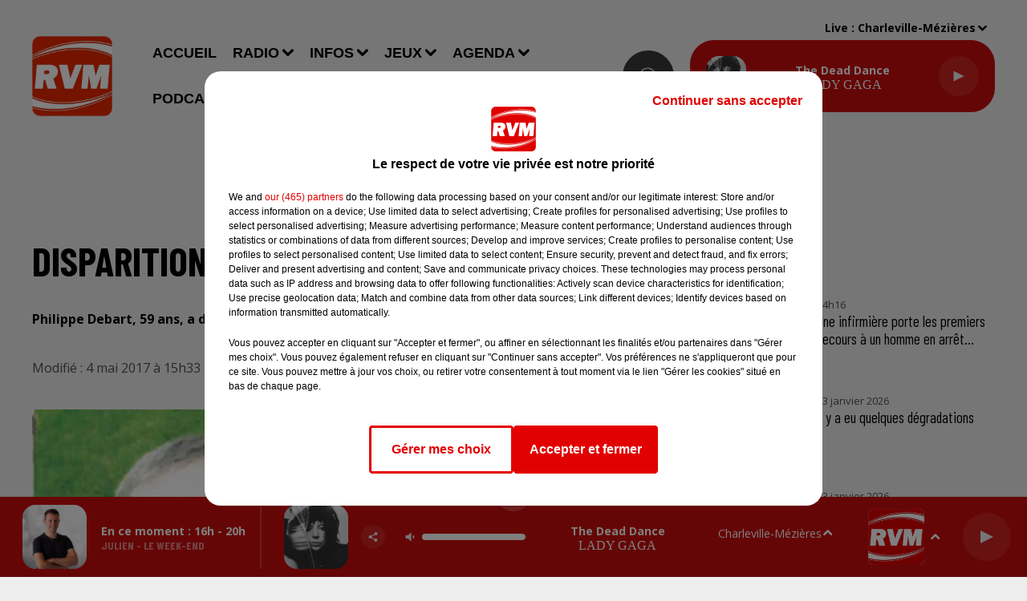

--- FILE ---
content_type: text/html; charset=utf-8
request_url: https://www.rvm.fr/news/disparition-inquietante-a-longwe-19737
body_size: 18649
content:
<!DOCTYPE html><html lang="fr"><head><meta charSet="utf-8"/><meta name="viewport" content="width=device-width,initial-scale=1.0"/><link rel="shortcut icon" type="image/x-icon" href="/favicon.ico"/><link rel="icon" type="image/x-icon" href="/favicon.ico"/><meta name="robots" content="max-snippet:-1, max-image-preview:large, max-video-preview:-1"/><script type="text/javascript" src="https://common.lesindesradios.fr/tc_LesIndesRadios_web_header.js" charSet="utf-8"></script><script type="text/javascript"> 

                    // Environment
                     var tc_vars = new Array();
                     var tc_array_events = new Array();
                     tc_vars["radio_id"] = '';
                    
                     window.tc_vars =
                      {
                        env_template: 'homepage',
                        env_work: 'PROD',
                        env_country: 'FR',
                        env_language: 'FR',
                        env_device: 'd',
                        env_currency: 'EUR',
                        // Website tree structure
                        page_name : "App load",
                        site_Id : 5608,
                        id_container : 'a5cc0b7b-4f9d-4e99-8884-ef2753293aba',
                        user_logged: 'no',
                        user_id: '',
                        user_type: '',
                        user_email: '',
                        radio_id:'',
                        id_reservation: '',
                        type_reservation: '',
                        ville_reservation: '',
                        date_reservation: '',
                        etablissement: '',
                        nom_espace: '',
                        quantite_siege: '',
                        creneau_reservation: '',
                        service_supplementaire: '',
                        unitprice_tf: '',
                        unitprice_ati: '',
                        totalprice_tf: '',
                        totalprice_ati: ''
                      };
                  
                      </script><meta name="description" content=" Philippe Debart, 59 ans, a disparu depuis hier après-midi..."/><meta name="keywords" content="actualités,ardennes,charleville-mézières,sedan,monthermé,revin,rethel,reims,troyes,bogny-sur-meuse,givet,info,actu,information,locale,08,marne"/><title> Disparition inquiétante à Longwé</title><link href="https://www.rvm.fr/news/disparition-inquietante-a-longwe-19737" rel="canonical"/><meta property="twitter:title" content=" Disparition inquiétante à Longwé"/><meta property="og:title" content=" Disparition inquiétante à Longwé"/><meta property="og:url" content="https://www.rvm.fr/news/disparition-inquietante-a-longwe-19737"/><meta property="og:description" content="Philippe Debart, 59 ans, a disparu depuis hier après-midi..."/><meta property="twitter:description" content="Philippe Debart, 59 ans, a disparu depuis hier après-midi..."/><meta property="twitter:card" content="summary"/><meta property="og:type" content="article"/><meta property="twitter:image:alt" content=""/><meta property="og:image:alt" content=""/><meta property="twitter:image" content="https://medias.lesindesradios.fr/t:app(web)/t:r(unknown)/filters:format(jpeg)/radios/rvm/importrk/news/original/590b49b8961f89.62705071.png"/><meta property="og:image" content="https://medias.lesindesradios.fr/t:app(web)/t:r(unknown)/filters:format(jpeg)/radios/rvm/importrk/news/original/590b49b8961f89.62705071.png"/><meta name="og:image:width" content="330"/><meta name="next-head-count" content="17"/><link rel="stylesheet" type="text/css" href="/css/Statics2.css"/><link rel="stylesheet" type="text/css" href="/css/swiper-bundle.min.css"/><link href="/dynamics/8c46ijl84/styles.css" rel="stylesheet" media="all"/><script>var apidata = {"radio":{"alias":"rvm","atId":628596,"background":null,"favicon":"https://bocir-medias-prod.s3.fr-par.scw.cloud/radios/rvm/images/favicon.x-icon","fixedPlayer":true,"id":"pDAPlo5pfk","logoPosition":null,"maintenance":false,"metaDescription":"Le meilleur des hits\nCharleville-Mézières 88.6 - Sedan 105.3 - Monthermé 101.5 - Revin 107.1 - Rethel  99.5 - Vouziers 101.9 - Givet 90.3 - Vireux 103.8 - Fumay 102 FM - Hargnies 99.3 - Reims DAB+","name":"RVM","neoWinnerData":null,"pages":{"archive":"6Es3VbdSG3","lateralMenu":null,"playerExterne":"L3sntDlvua","siteMap":"NW0eCZ5WCr"},"playerPosition":[],"primaryHost":"www.rvm.fr","radioFooterLogo":"https://bocir-medias-prod.s3.fr-par.scw.cloud/radios/rvm/images/footerLogo_SAIe5KSIxa.png","radioLogo":"https://bocir-medias-prod.s3.fr-par.scw.cloud/radios/rvm/images/logo.png","robotsUrl":"https://www.rvm.fr/sitemap.xml\n","structure":{"header":{"logo":"left","menuHasRadios":null,"menuSide":"left","minimized":{"active":true,"onScroll":true},"sticky":true},"player":{"bottom":{"active":true,"hasBroadcast":true,"hideOnScroll":false,"sticky":true},"externalParameters":{"active":false,"size":{"height":null,"type":"medium","width":null},"title":null,"type":"popup"},"hasDetails":true,"top":{"active":true,"simpleButtons":false}},"radioGroup":{"display":false,"displayMobile":false,"title":null},"rossel":null},"theme":{"blockTitleFont":null,"darkColors":{"background":"#3a3939","muted":"#ffffff","text":"#ffffff"},"darkMode":false,"fontSizes":{"desktop":{"blockTitle":"3.6rem","chapo":"1.6rem","title":"5rem"},"mobile":{"blockTitle":"2.8rem","chapo":"1.6rem","title":"2.6rem"}},"footer":{"footerRadiosColor":null,"mainMenu":{"font":"barlowcondensed","fontSizes":{"desktop":"1.8rem","mobile":"1.6rem"},"italic":false,"menuColor":{"activeColor":"#cc0c0c","arrowColor":"#ffffff","hoverColor":"#cc0c0c","mainColor":"#ffffff"}},"secondMenu":{"font":"barlowcondensed","fontSizes":{"desktop":"1.5rem","mobile":"1.5rem"},"italic":true,"menuColor":{"activeColor":null,"arrowColor":null,"hoverColor":"#cc0c0c","mainColor":"#ffffff"}}},"footerColors":{"background":"#3a3939","muted":"#ffffff","text":"#ffffff"},"header":{"color":"#eeeded","menu":{"font":"arial","fontSizes":{"desktop":"1.8rem","mobile":"1.6rem"},"italic":false,"menuColor":{"activeColor":"#cc0c0c","arrowColor":"#000000","hoverColor":"#cc0c0c","mainColor":"#000000"}},"splitLine":{"active":false,"color":"#000000","fullWidth":true}},"homepageFontSizes":null,"italicTitles":false,"lightColors":{"background":"#eeeded","muted":"#544e4e","text":"#000000"},"mainColor":"#cc0c0c","mainFont":"opensans","player":{"artistParameters":{"color":"#ffffff","font":"sourcesanspro","fontSize":"1.6rem"},"bar":{"color":"#3a3939","opacity":100},"mainColor":"#cc0c0c","titleParameters":{"color":"#ffffff","font":"opensans","fontSize":"1.4rem"}},"readMore":null,"readMoreFont":null,"rossel":{"button":null,"footer":null,"header":null,"heading":null,"separator":null,"thumbnail":{"borderBottom":false,"borderBottomColor":null,"fullWidth":false,"leadAnimation":false,"titleUnderline":false,"titleUnderlineColors":{"firstColor":"#272626","secondColor":null,"thirdColor":null},"zoom":false}},"separators":null,"thumbnailBadgeFont":null,"thumbnailChipColor":null,"thumbnailResumeFont":null,"titlesFont":"barlowcondensed","titlesFontHomepage":null,"useMainColorForTitles":false},"timeZone":"Europe/Paris","titreSite":"RVM - Le meilleur des hits","ts":"8c46ijl84","urls":{"appstore":"https://apps.apple.com/fr/app/rvm-le-meilleur-des-hits/id1242387240","facebook":"https://www.facebook.com/rvmlaradio/","instagram":"https://www.instagram.com/rvm_radio/","playstore":"https://play.google.com/store/apps/details?id=fr.lesindesradios.rvm&hl=fr","twitter":"https://x.com/RVM_Radio","youtube":"https://www.youtube.com/user/rvmardennes"}},"menuMain":{"id":"gd52TQ0JEM","items":[{"id":"a1bGSN8vhe","label":"Accueil","parentId":null,"target":"/"},{"id":"iINI5tNmo0","label":"Communiquez sur RVM","parentId":"zwa558kThW","target":"/contact/regie-pub"},{"id":"QthRRRXtJK","label":"Concert","parentId":"yiNQiqKtoM","target":"/agenda/concert/1"},{"id":"sXNopeRgI2","label":"La Roue RVM","parentId":"yuyKeoNZbL","target":"/jeux/gagnez-jusqu-a-1-an-de-cinema"},{"id":"Wqon7BFYWH","label":"RVM Info","parentId":"LK78aCcALH","target":"/podcasts/rvm-info"},{"id":"XzpvqFM1qp","label":"L'actu des Ardennes","parentId":"UNfbw54vaX","target":"/actualites/ardennes/1"},{"id":"0AQKH9RXfL","label":"Le jeu de l'anniversaire","parentId":"yuyKeoNZbL","target":"/jeux/anniversaire"},{"id":"7tDAQ9f3LK","label":"L'actu de la Marne","parentId":"UNfbw54vaX","target":"/actualites/marne/1"},{"id":"aaJKR9rRsS","label":"Spectacle","parentId":"yiNQiqKtoM","target":"/agenda/spectacle/1"},{"id":"IpLIpBS2VW","label":"Émissions","parentId":"TVXQ6PgsQg","target":"/radio/emissions/1"},{"id":"JcmxecLKip","label":"Bonjour RVM !","parentId":"LK78aCcALH","target":"/podcasts/bonjour-rvm-integrale"},{"id":"osOynXI0uA","label":"Contacter la rédaction","parentId":"zwa558kThW","target":"/contact/redaction"},{"id":"TVXQ6PgsQg","label":"Radio","parentId":null,"target":"/radio/ecouter-rvm"},{"id":"6PuHRfSl96","label":"Équipe","parentId":"TVXQ6PgsQg","target":"/radio/equipe"},{"id":"ecYm58Rcne","label":"Musique","parentId":"UNfbw54vaX","target":"/actualites/musique"},{"id":"xlHOWAzg23","label":"Nous contacter","parentId":"zwa558kThW","target":"/contact"},{"id":"ZCU5eoH544","label":"Info/Pipo","parentId":"yuyKeoNZbL","target":"/jeux/info-pipo"},{"id":"ioL6i2eehQ","label":"Le jeu des générations","parentId":"yuyKeoNZbL","target":"/jeux/generations"},{"id":"JN1Hhxep7U","label":"La météo","parentId":"UNfbw54vaX","target":"/infos/meteo"},{"id":"UNfbw54vaX","label":"Infos","parentId":null,"target":"/actualites/1"},{"id":"2gncN3vKsj","label":"Sport","parentId":"yiNQiqKtoM","target":"/agenda/sport/1"},{"id":"2iIC0a2sdH","label":"Le petit-déj RVM","parentId":"yuyKeoNZbL","target":"/jeux/rvm-vous-offre-le-petit-dej-dans-votre-entreprise"},{"id":"DR8ReFZNwq","label":"L'Astrotop RVM","parentId":"LK78aCcALH","target":"/podcasts/astrotop-rvm"},{"id":"XMqoJCAUDr","label":"Insolite","parentId":"UNfbw54vaX","target":"/infos/insolite/1"},{"id":"yuyKeoNZbL","label":"Jeux","parentId":null,"target":"/jeux/rvm"},{"id":"6zyIeGARoW","label":"Titres diffusés","parentId":"TVXQ6PgsQg","target":"/radio/titres-diffuses"},{"id":"yiNQiqKtoM","label":"Agenda","parentId":null,"target":"/agenda/sommaire"},{"id":"9eCWlC9t1w","label":"Comment écouter RVM ?","parentId":"TVXQ6PgsQg","target":"/radio/ecouter-rvm"},{"id":"LK78aCcALH","label":"Podcasts","parentId":null,"target":"/podcasts"},{"id":"GvQRlbzmpl","label":"Divers","parentId":"yiNQiqKtoM","target":"/agenda/divers/1"},{"id":"nkrzRiz4pk","label":"Comment récupérer un cadeau ?","parentId":"TVXQ6PgsQg","target":"/radio/recuperer-un-cadeau"},{"id":"ZyVNazW0Jm","label":"Règlement - La Roue RVM","parentId":"yuyKeoNZbL","target":"/jeux/reglement/roue-rvm"},{"id":"zwa558kThW","label":"Contact","parentId":null,"target":"/contact"},{"id":"ipbKlyAqax","label":"Le jeu de l'anniversaire","parentId":"LK78aCcALH","target":"/podcasts/jeu-anniversaire"},{"id":"2R6qEcrsKT","label":"Interviews Artistes","parentId":"LK78aCcALH","target":"/podcasts/interviews-artistes"},{"id":"ZJ60D0GH37","label":"Le Club RVM","parentId":"LK78aCcALH","target":"/podcasts/club-rvm"},{"id":"POwFnKU3Sm","label":"RVM Cinéma","parentId":"LK78aCcALH","target":"/podcasts/rvm-cinema"}],"menuType":"MAIN"},"menuFooter":{"id":"4dlcuDM1m0","items":[{"id":"WhZ5KmESUl","label":"© SARL SCOP RVM - Tous droits réservés","parentId":null,"target":"/"},{"id":"xSXqM2ZOzb","label":"Mentions légales","parentId":null,"target":"/mentions-legales"},{"id":"S7Bxx10pe8","label":"Conditions d'usage et charte pour la protection des données","parentId":null,"target":"/cgu"},{"id":"MTSTSGyNpa","label":"Gestion des cookies","parentId":null,"target":"javascript:tC.privacy.showPrivacyCenter()"},{"id":"djqqJ6NqYH","label":"Plan du site","parentId":null,"target":"/plan-du-site"}],"menuType":"FOOTER"},"mode":"light","ENDPOINT":"/graphql","zones":[{"group":"ARDENNES","id":"5IsAYdvIkf","label":"Bogny-sur-Meuse","stream":{"altCover":null,"bd":"https://streams.lesindesradios.fr/play/radios/rvm/UmVISpGX1j/any/60/rx1zj.fGt8%2BdxlgsIdQKoqhFgjMdbIa%2BNJw02PpCfgY%2BCB6wk%3D?format=sd","displayOnWebsite":true,"geofootprint":"49.933002245727785 4.515550753142767, 49.948197990176006 4.198988613918081, 49.4305688682493 4.007915561515736, 49.40575690316308 4.198969260170477, 49.31903280859107 4.383807632381055, 49.22406356184328 4.520719178149113, 49.24075845366218 4.728909886877565, 49.251148930231174 5.195186718407305, 49.549628966800924 5.438179752257261, 49.92846195217075 4.795497998499263, 50.15551761385825 4.86841238271119, 49.933002245727785 4.515550753142767","hasStartOver":false,"hd":"https://streams.lesindesradios.fr/play/radios/rvm/UmVISpGX1j/any/60/rx1zj.fGt8%2BdxlgsIdQKoqhFgjMdbIa%2BNJw02PpCfgY%2BCB6wk%3D?format=hd","hls":"https://streams.lesindesradios.fr/play/radios/rvm/UmVISpGX1j/any/60/rx1zj.fGt8%2BdxlgsIdQKoqhFgjMdbIa%2BNJw02PpCfgY%2BCB6wk%3D?format=hls","id":"UmVISpGX1j","idMds":"2174546520932614773","imageUrl":"https://bocir-medias-prod.s3.fr-par.scw.cloud/radios/rvm/radiostream/UmVISpGX1j/vignette.png","label":"RVM","parentId":null,"streamFormat":"Hd","type":"RADIO"}},{"group":"MARNE","id":"DstLOBPBqB","label":"Châlons-en-Champagne","stream":{"altCover":null,"bd":"https://streams.lesindesradios.fr/play/radios/rvm/S9V8c8z6cP/any/60/rx1zj.L5lzbKwIGsBqBTNrexNWe%2BTtrgjIbWNPeQDvhlgBiPc%3D?format=sd","displayOnWebsite":true,"geofootprint":"49.447840412653676 4.060978436785717, 49.440595790816985 4.283825405486027, 49.080648254219426 4.96629424713214, 48.626097421316274 4.952366311588378, 48.70211208868474 4.5735942902132365, 48.74197009028316 4.22231105555332, 48.646489015809266 3.7575323420988127, 48.67605966043854 3.4266988153485585, 48.82884923567519 3.5003848565122553, 49.05686056802719 3.2389611261631046, 49.32564263388355 3.6309920824447204, 49.42408475829171 3.8955779782920104, 49.447840412653676 4.060978436785717","hasStartOver":false,"hd":"https://streams.lesindesradios.fr/play/radios/rvm/S9V8c8z6cP/any/60/rx1zj.L5lzbKwIGsBqBTNrexNWe%2BTtrgjIbWNPeQDvhlgBiPc%3D?format=hd","hls":"https://streams.lesindesradios.fr/play/radios/rvm/S9V8c8z6cP/any/60/rx1zj.L5lzbKwIGsBqBTNrexNWe%2BTtrgjIbWNPeQDvhlgBiPc%3D?format=hls","id":"S9V8c8z6cP","idMds":"2174546520932614773","imageUrl":"https://bocir-medias-prod.s3.fr-par.scw.cloud/radios/rvm/radiostream/S9V8c8z6cP/vignette_wwrQxTNxw5.png","label":"Rvm Reims","parentId":"UmVISpGX1j","streamFormat":"Hd","type":"RADIO"}},{"group":"ARDENNES","id":"UcbFQAGcWd","label":"Charleville-Mézières","stream":{"altCover":null,"bd":"https://streams.lesindesradios.fr/play/radios/rvm/UmVISpGX1j/any/60/rx1zj.fGt8%2BdxlgsIdQKoqhFgjMdbIa%2BNJw02PpCfgY%2BCB6wk%3D?format=sd","displayOnWebsite":true,"geofootprint":"49.933002245727785 4.515550753142767, 49.948197990176006 4.198988613918081, 49.4305688682493 4.007915561515736, 49.40575690316308 4.198969260170477, 49.31903280859107 4.383807632381055, 49.22406356184328 4.520719178149113, 49.24075845366218 4.728909886877565, 49.251148930231174 5.195186718407305, 49.549628966800924 5.438179752257261, 49.92846195217075 4.795497998499263, 50.15551761385825 4.86841238271119, 49.933002245727785 4.515550753142767","hasStartOver":false,"hd":"https://streams.lesindesradios.fr/play/radios/rvm/UmVISpGX1j/any/60/rx1zj.fGt8%2BdxlgsIdQKoqhFgjMdbIa%2BNJw02PpCfgY%2BCB6wk%3D?format=hd","hls":"https://streams.lesindesradios.fr/play/radios/rvm/UmVISpGX1j/any/60/rx1zj.fGt8%2BdxlgsIdQKoqhFgjMdbIa%2BNJw02PpCfgY%2BCB6wk%3D?format=hls","id":"UmVISpGX1j","idMds":"2174546520932614773","imageUrl":"https://bocir-medias-prod.s3.fr-par.scw.cloud/radios/rvm/radiostream/UmVISpGX1j/vignette.png","label":"RVM","parentId":null,"streamFormat":"Hd","type":"RADIO"}},{"group":"MARNE","id":"cuiiU39mrf","label":"Epernay","stream":{"altCover":null,"bd":"https://streams.lesindesradios.fr/play/radios/rvm/S9V8c8z6cP/any/60/rx1zj.L5lzbKwIGsBqBTNrexNWe%2BTtrgjIbWNPeQDvhlgBiPc%3D?format=sd","displayOnWebsite":true,"geofootprint":"49.447840412653676 4.060978436785717, 49.440595790816985 4.283825405486027, 49.080648254219426 4.96629424713214, 48.626097421316274 4.952366311588378, 48.70211208868474 4.5735942902132365, 48.74197009028316 4.22231105555332, 48.646489015809266 3.7575323420988127, 48.67605966043854 3.4266988153485585, 48.82884923567519 3.5003848565122553, 49.05686056802719 3.2389611261631046, 49.32564263388355 3.6309920824447204, 49.42408475829171 3.8955779782920104, 49.447840412653676 4.060978436785717","hasStartOver":false,"hd":"https://streams.lesindesradios.fr/play/radios/rvm/S9V8c8z6cP/any/60/rx1zj.L5lzbKwIGsBqBTNrexNWe%2BTtrgjIbWNPeQDvhlgBiPc%3D?format=hd","hls":"https://streams.lesindesradios.fr/play/radios/rvm/S9V8c8z6cP/any/60/rx1zj.L5lzbKwIGsBqBTNrexNWe%2BTtrgjIbWNPeQDvhlgBiPc%3D?format=hls","id":"S9V8c8z6cP","idMds":"2174546520932614773","imageUrl":"https://bocir-medias-prod.s3.fr-par.scw.cloud/radios/rvm/radiostream/S9V8c8z6cP/vignette_wwrQxTNxw5.png","label":"Rvm Reims","parentId":"UmVISpGX1j","streamFormat":"Hd","type":"RADIO"}},{"group":"ARDENNES","id":"cgkqUkMR04","label":"Givet","stream":{"altCover":null,"bd":"https://streams.lesindesradios.fr/play/radios/rvm/PdZPDX0wlh/any/60/rx1zj.BkYsX7qX%2Fi887jl91YbyJ%2FhWb9HYgXSObf19LcN%2FkAM%3D?format=sd","displayOnWebsite":false,"geofootprint":"50.168709578651374 4.821393976993193, 50.15359542764668 4.879813798480228, 50.13559615961691 4.898912586273866, 50.11686973532812 4.8646471140553444, 50.09056835297861 4.878690340373964, 50.08696429919209 4.861838468791831, 50.04766253393203 4.832066828995153, 50.01013357536266 4.820270518886929, 49.962819782661086 4.789937150038213, 50.00580142376867 4.660739467903795, 50.096694622418056 4.679276526644259, 50.168709578651374 4.821393976993193","hasStartOver":false,"hd":"https://streams.lesindesradios.fr/play/radios/rvm/PdZPDX0wlh/any/60/rx1zj.BkYsX7qX%2Fi887jl91YbyJ%2FhWb9HYgXSObf19LcN%2FkAM%3D?format=hd","hls":"https://streams.lesindesradios.fr/play/radios/rvm/PdZPDX0wlh/any/60/rx1zj.BkYsX7qX%2Fi887jl91YbyJ%2FhWb9HYgXSObf19LcN%2FkAM%3D?format=hls","id":"PdZPDX0wlh","idMds":"2174546520932614773","imageUrl":"https://bocir-medias-prod.s3.fr-par.scw.cloud/radios/rvm/radiostream/PdZPDX0wlh/vignette_hPYVIg1L2j.png","label":"Rvm Givet","parentId":"UmVISpGX1j","streamFormat":"Hd","type":"RADIO"}},{"group":"MARNE","id":"vSuGC4DJdo","label":"Reims","stream":{"altCover":null,"bd":"https://streams.lesindesradios.fr/play/radios/rvm/S9V8c8z6cP/any/60/rx1zj.L5lzbKwIGsBqBTNrexNWe%2BTtrgjIbWNPeQDvhlgBiPc%3D?format=sd","displayOnWebsite":true,"geofootprint":"49.447840412653676 4.060978436785717, 49.440595790816985 4.283825405486027, 49.080648254219426 4.96629424713214, 48.626097421316274 4.952366311588378, 48.70211208868474 4.5735942902132365, 48.74197009028316 4.22231105555332, 48.646489015809266 3.7575323420988127, 48.67605966043854 3.4266988153485585, 48.82884923567519 3.5003848565122553, 49.05686056802719 3.2389611261631046, 49.32564263388355 3.6309920824447204, 49.42408475829171 3.8955779782920104, 49.447840412653676 4.060978436785717","hasStartOver":false,"hd":"https://streams.lesindesradios.fr/play/radios/rvm/S9V8c8z6cP/any/60/rx1zj.L5lzbKwIGsBqBTNrexNWe%2BTtrgjIbWNPeQDvhlgBiPc%3D?format=hd","hls":"https://streams.lesindesradios.fr/play/radios/rvm/S9V8c8z6cP/any/60/rx1zj.L5lzbKwIGsBqBTNrexNWe%2BTtrgjIbWNPeQDvhlgBiPc%3D?format=hls","id":"S9V8c8z6cP","idMds":"2174546520932614773","imageUrl":"https://bocir-medias-prod.s3.fr-par.scw.cloud/radios/rvm/radiostream/S9V8c8z6cP/vignette_wwrQxTNxw5.png","label":"Rvm Reims","parentId":"UmVISpGX1j","streamFormat":"Hd","type":"RADIO"}},{"group":"ARDENNES","id":"jogbRlosxT","label":"Rethel","stream":{"altCover":null,"bd":"https://streams.lesindesradios.fr/play/radios/rvm/FyvMWGrcV8/any/60/rx1zj.9pnx1p6wEfOY2pZk6OWIPdea1bYWVd4KY0NGKDxJtTo%3D?format=sd","displayOnWebsite":true,"geofootprint":"49.79021512082963 4.308860574661338, 49.63829603299848 4.059753033254509, 49.464075974857394 4.032578973383295, 49.307185622514424 4.099663349971024, 49.25470988895427 4.427384154687502, 49.25924986131994 4.626985005953308, 49.335128871325864 5.069658848982371, 49.47413072361888 5.0684492282844715, 49.507252776309215 4.731353241227328, 49.6429152699981 4.630270298419731, 49.79021512082963 4.308860574661338","hasStartOver":false,"hd":"https://streams.lesindesradios.fr/play/radios/rvm/FyvMWGrcV8/any/60/rx1zj.9pnx1p6wEfOY2pZk6OWIPdea1bYWVd4KY0NGKDxJtTo%3D?format=hd","hls":"https://streams.lesindesradios.fr/play/radios/rvm/FyvMWGrcV8/any/60/rx1zj.9pnx1p6wEfOY2pZk6OWIPdea1bYWVd4KY0NGKDxJtTo%3D?format=hls","id":"FyvMWGrcV8","idMds":"2174546520932614773","imageUrl":"https://bocir-medias-prod.s3.fr-par.scw.cloud/radios/rvm/radiostream/FyvMWGrcV8/vignette_Lj4zj4MOT2.png","label":"Rvm Rethel","parentId":"UmVISpGX1j","streamFormat":"Hd","type":"RADIO"}},{"group":"ARDENNES","id":"rwQT2gcgiO","label":"Revin","stream":{"altCover":null,"bd":"https://streams.lesindesradios.fr/play/radios/rvm/58W63RRCQc/any/60/rx1zj.7ZKJ0D3X%2BbmekeTSBD3DtYWC3lpDzkkrgtpAfd8JSW0%3D?format=sd","displayOnWebsite":true,"geofootprint":"50.098271348029954 4.703802012801958, 50.16916551341652 4.8310025691002, 50.13922138364934 4.911907036741116, 50.081254940562914 4.845270520295131, 50.02465567281911 4.819800672030681, 49.98914035900134 4.813386570417379, 49.97137286052492 4.790197126123218, 49.96788204512737 4.651553852790613, 49.98898174965302 4.645633143609274, 50.01530373852029 4.670796157630434, 50.098271348029954 4.703802012801958","hasStartOver":false,"hd":"https://streams.lesindesradios.fr/play/radios/rvm/58W63RRCQc/any/60/rx1zj.7ZKJ0D3X%2BbmekeTSBD3DtYWC3lpDzkkrgtpAfd8JSW0%3D?format=hd","hls":"https://streams.lesindesradios.fr/play/radios/rvm/58W63RRCQc/any/60/rx1zj.7ZKJ0D3X%2BbmekeTSBD3DtYWC3lpDzkkrgtpAfd8JSW0%3D?format=hls","id":"58W63RRCQc","idMds":"2174546520932614773","imageUrl":"https://bocir-medias-prod.s3.fr-par.scw.cloud/radios/rvm/radiostream/58W63RRCQc/vignette_L08VvXvhio.png","label":"Rvm Revin","parentId":"UmVISpGX1j","streamFormat":"Hd","type":"RADIO"}},{"group":"ARDENNES","id":"tO9yW4Macp","label":"Sedan","stream":{"altCover":null,"bd":"https://streams.lesindesradios.fr/play/radios/rvm/kJlkhifVoP/any/60/rx1zj.nYm6x%2BYPMSw3b5us0VE56eFlHE40UH7XtheldzJ%2FQnk%3D?format=sd","displayOnWebsite":true,"geofootprint":"49.63460188391096 5.1871500403477455, 49.551983136087046 5.129921002390574, 49.425611929699656 5.0226100679339964, 49.508934560415184 4.647343761373406, 49.689873089845406 4.748481310741937, 49.79103210863357 4.8541810922392585, 49.79774905439956 5.046678765363765, 49.69521438419872 5.187150040346523, 49.63460188391096 5.1871500403477455","hasStartOver":false,"hd":"https://streams.lesindesradios.fr/play/radios/rvm/kJlkhifVoP/any/60/rx1zj.nYm6x%2BYPMSw3b5us0VE56eFlHE40UH7XtheldzJ%2FQnk%3D?format=hd","hls":"https://streams.lesindesradios.fr/play/radios/rvm/kJlkhifVoP/any/60/rx1zj.nYm6x%2BYPMSw3b5us0VE56eFlHE40UH7XtheldzJ%2FQnk%3D?format=hls","id":"kJlkhifVoP","idMds":"2174546520932614773","imageUrl":"https://bocir-medias-prod.s3.fr-par.scw.cloud/radios/rvm/radiostream/kJlkhifVoP/vignette_aiuTE9Esv9.png","label":"Rvm Sedan","parentId":"UmVISpGX1j","streamFormat":"Hd","type":"RADIO"}},{"group":"ARDENNES","id":"qfWXRzhhQh","label":"Vouziers","stream":{"altCover":null,"bd":"https://streams.lesindesradios.fr/play/radios/rvm/FyvMWGrcV8/any/60/rx1zj.9pnx1p6wEfOY2pZk6OWIPdea1bYWVd4KY0NGKDxJtTo%3D?format=sd","displayOnWebsite":true,"geofootprint":"49.79021512082963 4.308860574661338, 49.63829603299848 4.059753033254509, 49.464075974857394 4.032578973383295, 49.307185622514424 4.099663349971024, 49.25470988895427 4.427384154687502, 49.25924986131994 4.626985005953308, 49.335128871325864 5.069658848982371, 49.47413072361888 5.0684492282844715, 49.507252776309215 4.731353241227328, 49.6429152699981 4.630270298419731, 49.79021512082963 4.308860574661338","hasStartOver":false,"hd":"https://streams.lesindesradios.fr/play/radios/rvm/FyvMWGrcV8/any/60/rx1zj.9pnx1p6wEfOY2pZk6OWIPdea1bYWVd4KY0NGKDxJtTo%3D?format=hd","hls":"https://streams.lesindesradios.fr/play/radios/rvm/FyvMWGrcV8/any/60/rx1zj.9pnx1p6wEfOY2pZk6OWIPdea1bYWVd4KY0NGKDxJtTo%3D?format=hls","id":"FyvMWGrcV8","idMds":"2174546520932614773","imageUrl":"https://bocir-medias-prod.s3.fr-par.scw.cloud/radios/rvm/radiostream/FyvMWGrcV8/vignette_Lj4zj4MOT2.png","label":"Rvm Rethel","parentId":"UmVISpGX1j","streamFormat":"Hd","type":"RADIO"}}],"webradios":[],"radiostreams":[{"altCover":null,"bd":"https://streams.lesindesradios.fr/play/radios/rvm/UmVISpGX1j/any/60/rx1zj.fGt8%2BdxlgsIdQKoqhFgjMdbIa%2BNJw02PpCfgY%2BCB6wk%3D?format=sd","displayOnWebsite":true,"geofootprint":"49.933002245727785 4.515550753142767, 49.948197990176006 4.198988613918081, 49.4305688682493 4.007915561515736, 49.40575690316308 4.198969260170477, 49.31903280859107 4.383807632381055, 49.22406356184328 4.520719178149113, 49.24075845366218 4.728909886877565, 49.251148930231174 5.195186718407305, 49.549628966800924 5.438179752257261, 49.92846195217075 4.795497998499263, 50.15551761385825 4.86841238271119, 49.933002245727785 4.515550753142767","hasStartOver":false,"hd":"https://streams.lesindesradios.fr/play/radios/rvm/UmVISpGX1j/any/60/rx1zj.fGt8%2BdxlgsIdQKoqhFgjMdbIa%2BNJw02PpCfgY%2BCB6wk%3D?format=hd","hls":"https://streams.lesindesradios.fr/play/radios/rvm/UmVISpGX1j/any/60/rx1zj.fGt8%2BdxlgsIdQKoqhFgjMdbIa%2BNJw02PpCfgY%2BCB6wk%3D?format=hls","id":"UmVISpGX1j","idMds":"2174546520932614773","imageUrl":"https://bocir-medias-prod.s3.fr-par.scw.cloud/radios/rvm/radiostream/UmVISpGX1j/vignette.png","label":"RVM","parentId":null,"streamFormat":"Hd","type":"RADIO"},{"altCover":null,"bd":"https://streams.lesindesradios.fr/play/radios/rvm/58W63RRCQc/any/60/rx1zj.7ZKJ0D3X%2BbmekeTSBD3DtYWC3lpDzkkrgtpAfd8JSW0%3D?format=sd","displayOnWebsite":true,"geofootprint":"50.098271348029954 4.703802012801958, 50.16916551341652 4.8310025691002, 50.13922138364934 4.911907036741116, 50.081254940562914 4.845270520295131, 50.02465567281911 4.819800672030681, 49.98914035900134 4.813386570417379, 49.97137286052492 4.790197126123218, 49.96788204512737 4.651553852790613, 49.98898174965302 4.645633143609274, 50.01530373852029 4.670796157630434, 50.098271348029954 4.703802012801958","hasStartOver":false,"hd":"https://streams.lesindesradios.fr/play/radios/rvm/58W63RRCQc/any/60/rx1zj.7ZKJ0D3X%2BbmekeTSBD3DtYWC3lpDzkkrgtpAfd8JSW0%3D?format=hd","hls":"https://streams.lesindesradios.fr/play/radios/rvm/58W63RRCQc/any/60/rx1zj.7ZKJ0D3X%2BbmekeTSBD3DtYWC3lpDzkkrgtpAfd8JSW0%3D?format=hls","id":"58W63RRCQc","idMds":"2174546520932614773","imageUrl":"https://bocir-medias-prod.s3.fr-par.scw.cloud/radios/rvm/radiostream/58W63RRCQc/vignette_L08VvXvhio.png","label":"Rvm Revin","parentId":"UmVISpGX1j","streamFormat":"Hd","type":"RADIO"},{"altCover":null,"bd":"https://streams.lesindesradios.fr/play/radios/rvm/Er5Su9d3FX/any/60/rx1zj.VWbmpeP%2B2zP258Q2V%2BolNjqKF%2FDx1T2SIL6AXHHurkw%3D?format=sd","displayOnWebsite":true,"geofootprint":"49.86434214271412 4.738020751813849, 49.89272620307716 4.521498546984134, 49.942148379052554 4.395647731763745, 49.96917488966186 4.315754049566323, 49.957648512679725 4.229201159239551, 49.90549186478279 4.224820986278502, 49.86457286037154 4.259862369967749, 49.83446361942211 4.21585309341819, 49.76283083135701 4.202920121473227, 49.71754347117465 4.23139124572009, 49.68496706582093 4.461350326181275, 49.618329950534644 4.59932577445781, 49.5302860671008 4.6299869851860365, 49.51038320334945 4.724160703851226, 49.51038320334945 4.800813730671308, 49.59988229724078 4.829284854919024, 49.761416241234144 4.800813730671308, 49.80242259677462 4.890607276375448, 49.858272357883294 4.854477120009221, 49.86434214271412 4.738020751813849","hasStartOver":false,"hd":"https://streams.lesindesradios.fr/play/radios/rvm/Er5Su9d3FX/any/60/rx1zj.VWbmpeP%2B2zP258Q2V%2BolNjqKF%2FDx1T2SIL6AXHHurkw%3D?format=hd","hls":"https://streams.lesindesradios.fr/play/radios/rvm/Er5Su9d3FX/any/60/rx1zj.VWbmpeP%2B2zP258Q2V%2BolNjqKF%2FDx1T2SIL6AXHHurkw%3D?format=hls","id":"Er5Su9d3FX","idMds":"2174546520932614773","imageUrl":"https://bocir-medias-prod.s3.fr-par.scw.cloud/radios/rvm/radiostream/Er5Su9d3FX/vignette_A1UvRq5DEw.png","label":"Rvm Charleville-Mézières","parentId":"UmVISpGX1j","streamFormat":"Hd","type":"RADIO"},{"altCover":null,"bd":"https://streams.lesindesradios.fr/play/radios/rvm/FyvMWGrcV8/any/60/rx1zj.9pnx1p6wEfOY2pZk6OWIPdea1bYWVd4KY0NGKDxJtTo%3D?format=sd","displayOnWebsite":true,"geofootprint":"49.79021512082963 4.308860574661338, 49.63829603299848 4.059753033254509, 49.464075974857394 4.032578973383295, 49.307185622514424 4.099663349971024, 49.25470988895427 4.427384154687502, 49.25924986131994 4.626985005953308, 49.335128871325864 5.069658848982371, 49.47413072361888 5.0684492282844715, 49.507252776309215 4.731353241227328, 49.6429152699981 4.630270298419731, 49.79021512082963 4.308860574661338","hasStartOver":false,"hd":"https://streams.lesindesradios.fr/play/radios/rvm/FyvMWGrcV8/any/60/rx1zj.9pnx1p6wEfOY2pZk6OWIPdea1bYWVd4KY0NGKDxJtTo%3D?format=hd","hls":"https://streams.lesindesradios.fr/play/radios/rvm/FyvMWGrcV8/any/60/rx1zj.9pnx1p6wEfOY2pZk6OWIPdea1bYWVd4KY0NGKDxJtTo%3D?format=hls","id":"FyvMWGrcV8","idMds":"2174546520932614773","imageUrl":"https://bocir-medias-prod.s3.fr-par.scw.cloud/radios/rvm/radiostream/FyvMWGrcV8/vignette_Lj4zj4MOT2.png","label":"Rvm Rethel","parentId":"UmVISpGX1j","streamFormat":"Hd","type":"RADIO"},{"altCover":null,"bd":"https://streams.lesindesradios.fr/play/radios/rvm/kJlkhifVoP/any/60/rx1zj.nYm6x%2BYPMSw3b5us0VE56eFlHE40UH7XtheldzJ%2FQnk%3D?format=sd","displayOnWebsite":true,"geofootprint":"49.63460188391096 5.1871500403477455, 49.551983136087046 5.129921002390574, 49.425611929699656 5.0226100679339964, 49.508934560415184 4.647343761373406, 49.689873089845406 4.748481310741937, 49.79103210863357 4.8541810922392585, 49.79774905439956 5.046678765363765, 49.69521438419872 5.187150040346523, 49.63460188391096 5.1871500403477455","hasStartOver":false,"hd":"https://streams.lesindesradios.fr/play/radios/rvm/kJlkhifVoP/any/60/rx1zj.nYm6x%2BYPMSw3b5us0VE56eFlHE40UH7XtheldzJ%2FQnk%3D?format=hd","hls":"https://streams.lesindesradios.fr/play/radios/rvm/kJlkhifVoP/any/60/rx1zj.nYm6x%2BYPMSw3b5us0VE56eFlHE40UH7XtheldzJ%2FQnk%3D?format=hls","id":"kJlkhifVoP","idMds":"2174546520932614773","imageUrl":"https://bocir-medias-prod.s3.fr-par.scw.cloud/radios/rvm/radiostream/kJlkhifVoP/vignette_aiuTE9Esv9.png","label":"Rvm Sedan","parentId":"UmVISpGX1j","streamFormat":"Hd","type":"RADIO"},{"altCover":null,"bd":"https://streams.lesindesradios.fr/play/radios/rvm/S9V8c8z6cP/any/60/rx1zj.L5lzbKwIGsBqBTNrexNWe%2BTtrgjIbWNPeQDvhlgBiPc%3D?format=sd","displayOnWebsite":true,"geofootprint":"49.447840412653676 4.060978436785717, 49.440595790816985 4.283825405486027, 49.080648254219426 4.96629424713214, 48.626097421316274 4.952366311588378, 48.70211208868474 4.5735942902132365, 48.74197009028316 4.22231105555332, 48.646489015809266 3.7575323420988127, 48.67605966043854 3.4266988153485585, 48.82884923567519 3.5003848565122553, 49.05686056802719 3.2389611261631046, 49.32564263388355 3.6309920824447204, 49.42408475829171 3.8955779782920104, 49.447840412653676 4.060978436785717","hasStartOver":false,"hd":"https://streams.lesindesradios.fr/play/radios/rvm/S9V8c8z6cP/any/60/rx1zj.L5lzbKwIGsBqBTNrexNWe%2BTtrgjIbWNPeQDvhlgBiPc%3D?format=hd","hls":"https://streams.lesindesradios.fr/play/radios/rvm/S9V8c8z6cP/any/60/rx1zj.L5lzbKwIGsBqBTNrexNWe%2BTtrgjIbWNPeQDvhlgBiPc%3D?format=hls","id":"S9V8c8z6cP","idMds":"2174546520932614773","imageUrl":"https://bocir-medias-prod.s3.fr-par.scw.cloud/radios/rvm/radiostream/S9V8c8z6cP/vignette_wwrQxTNxw5.png","label":"Rvm Reims","parentId":"UmVISpGX1j","streamFormat":"Hd","type":"RADIO"},{"altCover":null,"bd":"https://streams.lesindesradios.fr/play/radios/rvm/ylhXvRSqaJ/any/60/rx1zj.5jdOPIpMg7jWYIodT5%2F%2FYMbjhCKApmWseDaRsUKeGKE%3D?format=sd","displayOnWebsite":true,"geofootprint":"49.98487935968987 4.584058150523703, 49.95006556110778 4.8462434786659685, 49.900287876546145 4.888418062281318, 49.85000555443065 4.8490551175735845, 49.842300034602886 4.70214698464693, 49.87537975650454 4.546803934996433, 49.89711846600866 4.4315267397818445, 49.94328072170316 4.44277329541228, 49.98487935968987 4.584058150523703","hasStartOver":false,"hd":"https://streams.lesindesradios.fr/play/radios/rvm/ylhXvRSqaJ/any/60/rx1zj.5jdOPIpMg7jWYIodT5%2F%2FYMbjhCKApmWseDaRsUKeGKE%3D?format=hd","hls":"https://streams.lesindesradios.fr/play/radios/rvm/ylhXvRSqaJ/any/60/rx1zj.5jdOPIpMg7jWYIodT5%2F%2FYMbjhCKApmWseDaRsUKeGKE%3D?format=hls","id":"ylhXvRSqaJ","idMds":"2174546520932614773","imageUrl":"https://bocir-medias-prod.s3.fr-par.scw.cloud/radios/rvm/radiostream/ylhXvRSqaJ/vignette_vrqW52Qfuv.png","label":"Rvm Bogny sur Meuse","parentId":"UmVISpGX1j","streamFormat":"Hd","type":"RADIO"}],"images":{"from":["https://bocir-prod-bucket","https://bocir-medias-prod"],"to":"https://medias.lesindesradios.fr"},"taggingData":{"radioIdCmp":628596,"headerCmp":"https://common.lesindesradios.fr/tc_LesIndesRadios_web_header.js","bodyCmp":"https://common.lesindesradios.fr/tc_LesIndesRadios_web_body.js","scriptCmp":null},"eventTypes":[{"id":"2vrkFGibaz","name":"Festival"},{"id":"aJ12q7gGN4","name":"Salon/Foire"},{"id":"AnrKnnsvFK","name":"Matchs Sportifs"},{"id":"bSfTbDV5PT","name":"Autre"},{"id":"CSGjqBRjRT","name":"Sport"},{"id":"F8vnMfo2w0","name":"Loto"},{"id":"fHL3OXAeKc","name":"Théâtre"},{"id":"h6QtWFmvTg","name":"Exposition"},{"id":"iZLWZswuHl","name":"Rallies"},{"id":"kd5nt1GhGw","name":"Kermesse"},{"id":"Ktk85c2Pgt","name":"Fête"},{"id":"kVSs4cI5Qv","name":"Défilé de mode"},{"id":"Nbyg2ko8dZ","name":"Brocante"},{"id":"nKvE4LPZvK","name":"Ateliers"},{"id":"oexf66jvgE","name":"Foires"},{"id":"r5ifJ78YOQ","name":"Concert"},{"id":"UGyjJA4qz1","name":"Courses pédestres"},{"id":"wk9Yu07DfH","name":"Conférences"}]};
</script><noscript data-n-css=""></noscript><script defer="" nomodule="" src="/_next/static/chunks/polyfills-c67a75d1b6f99dc8.js"></script><script src="/_next/static/chunks/webpack-74d3eef7a263d7ef.js" defer=""></script><script src="/_next/static/chunks/framework-03cd576e71e4cd66.js" defer=""></script><script src="/_next/static/chunks/main-d2ba44903cd47711.js" defer=""></script><script src="/_next/static/chunks/pages/_app-1f09d01423f32803.js" defer=""></script><script src="/_next/static/chunks/pages/%5B%5B...proxy+%5D%5D-7891cb9699c51b1e.js" defer=""></script><script src="/_next/static/NV2bS1yQ2cfnaZf9GT1eI/_buildManifest.js" defer=""></script><script src="/_next/static/NV2bS1yQ2cfnaZf9GT1eI/_ssgManifest.js" defer=""></script></head><body class="mode--light"><iframe id="iframe-connect" style="display:none"></iframe><script type="text/javascript"> 
                    // Environment
                     var tc_vars = new Array();
                     tc_vars["radio_id"] = '';
                   </script><div id="__next"><div class="Global media-max-height-lg"><header class="Header  bg--header 
    
    HasPlayerFixed
    
    
    IsFixed
    
    
    
    
    
    
    
    HasPlayer
    
  " id="Header"><div class="container"><div class="HeaderContainer "><a class="HeaderLogo" href="/"><span class="logo" style="cursor:pointer"><img src="https://medias.lesindesradios.fr/t:app(web)/t:r(unknown)/fit-in/300x2000/filters:format(webp)/filters:quality(100)/radios/rvm/images/logo.png" alt="logo"/></span></a><div class="HeaderToggler"><button type="button" class="btn"><i class="icon"><svg version="1.1" xmlns="http://www.w3.org/2000/svg" xmlns:xlink="http://www.w3.org/1999/xlink" class="menu" x="0px" y="0px" viewBox="0 0 20 20" xml:space="preserve"><path d="M0,16v-2h20v2H0z M0,11V9h20v2H0z M0,6V4h20v2H0z"></path></svg></i></button></div><div class="HeaderNavContainer" id="HeaderNavContainer"><div class="" style="display:flex;flex:1 1 1px;flex-direction:column"><nav class="HeaderNav"><div class="MenuTop"><div class="isNotMobile "><div class="collapseHeader "><ul class="nav"><li class="nav-item "><a class="nav-link" href="/"> <!-- -->Accueil</a></li><li class="nav-item dropdown "><a href="/radio/ecouter-rvm" class="dropdown-toggle nav-link"> <!-- -->Radio</a><div class="dropdown-menu  "><a class="dropdown-item" href="/radio/emissions/1">Émissions</a><a class="dropdown-item" href="/radio/equipe">Équipe</a><a class="dropdown-item" href="/radio/titres-diffuses">Titres diffusés</a><a class="dropdown-item" href="/radio/ecouter-rvm">Comment écouter RVM ?</a><a class="dropdown-item" href="/radio/recuperer-un-cadeau">Comment récupérer un cadeau ?</a></div></li><li class="nav-item dropdown "><a href="/actualites/1" class="dropdown-toggle nav-link"> <!-- -->Infos</a><div class="dropdown-menu  "><a class="dropdown-item" href="/actualites/ardennes/1">L&#x27;actu des Ardennes</a><a class="dropdown-item" href="/actualites/marne/1">L&#x27;actu de la Marne</a><a class="dropdown-item" href="/actualites/musique">Musique</a><a class="dropdown-item" href="/infos/meteo">La météo</a><a class="dropdown-item" href="/infos/insolite/1">Insolite</a></div></li><li class="nav-item dropdown "><a href="/jeux/rvm" class="dropdown-toggle nav-link"> <!-- -->Jeux</a><div class="dropdown-menu  "><a class="dropdown-item" href="/jeux/gagnez-jusqu-a-1-an-de-cinema">La Roue RVM</a><a class="dropdown-item" href="/jeux/anniversaire">Le jeu de l&#x27;anniversaire</a><a class="dropdown-item" href="/jeux/info-pipo">Info/Pipo</a><a class="dropdown-item" href="/jeux/generations">Le jeu des générations</a><a class="dropdown-item" href="/jeux/rvm-vous-offre-le-petit-dej-dans-votre-entreprise">Le petit-déj RVM</a><a class="dropdown-item" href="/jeux/reglement/roue-rvm">Règlement - La Roue RVM</a></div></li><li class="nav-item dropdown "><a href="/agenda/sommaire" class="dropdown-toggle nav-link"> <!-- -->Agenda</a><div class="dropdown-menu  "><a class="dropdown-item" href="/agenda/concert/1">Concert</a><a class="dropdown-item" href="/agenda/spectacle/1">Spectacle</a><a class="dropdown-item" href="/agenda/sport/1">Sport</a><a class="dropdown-item" href="/agenda/divers/1">Divers</a></div></li><li class="nav-item dropdown "><a href="/podcasts" class="dropdown-toggle nav-link"> <!-- -->Podcasts</a><div class="dropdown-menu  "><a class="dropdown-item" href="/podcasts/rvm-info">RVM Info</a><a class="dropdown-item" href="/podcasts/bonjour-rvm-integrale">Bonjour RVM !</a><a class="dropdown-item" href="/podcasts/astrotop-rvm">L&#x27;Astrotop RVM</a><a class="dropdown-item" href="/podcasts/jeu-anniversaire">Le jeu de l&#x27;anniversaire</a><a class="dropdown-item" href="/podcasts/interviews-artistes">Interviews Artistes</a><a class="dropdown-item" href="/podcasts/club-rvm">Le Club RVM</a><a class="dropdown-item" href="/podcasts/rvm-cinema">RVM Cinéma</a></div></li><li class="nav-item dropdown "><a href="/contact" class="dropdown-toggle nav-link"> <!-- -->Contact</a><div class="dropdown-menu  "><a class="dropdown-item" href="/contact/regie-pub">Communiquez sur RVM</a><a class="dropdown-item" href="/contact/redaction">Contacter la rédaction</a><a class="dropdown-item" href="/contact">Nous contacter</a></div></li></ul></div></div></div></nav></div></div><div class="HeaderSearch"><a class="btn 
  
   " aria-label="Rechercher" href="/recherche"><i class="icon"><svg version="1.1" xmlns="http://www.w3.org/2000/svg" xmlns:xlink="http://www.w3.org/1999/xlink" class="search" x="0px" y="0px" viewBox="0 0 20 20" xml:space="preserve"><path d="M17.8,16.4l-2.1-2.1c0,0,0,0-0.1,0c2.1-2.7,1.9-6.7-0.6-9.1c-2.7-2.7-7.2-2.7-9.9,0c-2.7,2.7-2.7,7.2,0,9.9 C6.4,16.3,8.1,17,10,17c1.5,0,3-0.5,4.2-1.4c0,0,0,0,0,0.1l2.1,2.1c0.4,0.4,1,0.4,1.4,0C18.2,17.4,18.2,16.8,17.8,16.4z M5.8,14.2 c-2.3-2.3-2.3-6.1,0-8.5c2.3-2.3,6.1-2.3,8.5,0c2.3,2.3,2.3,6.1,0,8.5C13.1,15.4,11.6,16,10,16C8.4,16,6.9,15.4,5.8,14.2z"></path></svg></i></a></div><div class="HeaderAside"><nav class="HeaderSources HasDetails"><ul class="nav"><li class="nav-item dropdown "><a href="#" class="dropdown-toggle nav-link">Live : <!-- --> <!-- -->Bogny-sur-Meuse</a><div class="dropdown-menu  "><button type="button" class="dropdown-item">Bogny-sur-Meuse</button><button type="button" class="dropdown-item">Châlons-en-Champagne</button><button type="button" class="dropdown-item">Charleville-Mézières</button><button type="button" class="dropdown-item">Epernay</button><button type="button" class="dropdown-item">Givet</button><button type="button" class="dropdown-item">Reims</button><button type="button" class="dropdown-item">Rethel</button><button type="button" class="dropdown-item">Revin</button><button type="button" class="dropdown-item">Sedan</button><button type="button" class="dropdown-item">Vouziers</button></div></li></ul></nav><div class="block bg--player Player PlayerSmall"></div></div></div></div></header><main class="Main"><script type="application/ld+json">{"@context":"http://schema.org","@type":"NewsArticle","mainEntityOfPage":{"@type":"WebPage","@id":"https://google.com/article"},"headline":"Disparition inquiétante à Longwé","datePublished":"2017-05-04T13:23:00.000Z","publisher":{"@type":"Organization","name":"RVM","logo":{"@type":"ImageObject","url":"https://bocir-medias-prod.s3.fr-par.scw.cloud/radios/rvm/images/logo.png"}},"author":{"@type":"Organization","name":"RVM"},"image":["https://bocir-medias-prod.s3.fr-par.scw.cloud/radios/rvm/importrk/news/carre/590b49b8961f89.62705071.png"]}</script><div id="PlayerDetailsOverlay" class="PlayerDetailsOverlay hidden"></div><section class="section bg--section-light CONTENT" id="section0"><div class="container"><i></i><div class="block" id="publicite_kvb377j12"><div id="publicite_kvb377j12"><script>window.blocpublicite_kvb377j12=true;</script> <div id="pub-adsense-kvb377j12" style="width:100%;"></div>
      <script>
      (function() {
        const adContainer = document.getElementById("pub-adsense-kvb377j12");

        var ele = document.createElement('ins');
        ele.style.display = 'block';
        ele.style.width = '100%';
        //ele.style.minHeight = '100px'; // required height for Google to place an ad 
        ele.className = 'adsbygoogle';
        ele.setAttribute('data-ad-client', 'ca-pub-9356342751070954');
        ele.setAttribute('data-ad-slot', '3952582758');
        ele.setAttribute('data-ad-format', 'horizontal');
        ele.setAttribute('data-full-width-responsive', 'true'); 
        adContainer.appendChild(ele);
      
        if (!window.adsensescriptloaded) {
          window.adsensescriptloaded = new Promise(function(resolve) {
            const node = document.createElement('script');
            node.onload = resolve;
            node.async = true;
            node.setAttribute('src', 'https://pagead2.googlesyndication.com/pagead/js/adsbygoogle.js');
            node.setAttribute('charSet', 'utf-8');
            document.body.appendChild(node);
          });
        }
      
        window.adsensescriptloaded.then(function() {
          const tryPush = () => {
            const ins = adContainer.querySelector('ins.adsbygoogle');
            if (ins && ins.offsetWidth > 0) {
              (adsbygoogle = window.adsbygoogle || []).push({});
            } else {
              setTimeout(tryPush, 300);
            }
          };
          tryPush();
        });
      })();
      </script>
      </div></div></div></section><section class="section bg--section-light CONTENT" id="section1"><div class="container"><div class="row"><div class="col col-10 col-md-7"><h1 id="titre" class="h1 block title">Disparition inquiétante à Longwé</h1><h2 class="block lead" id="chapo" style="white-space:pre-line">Philippe Debart, 59 ans, a disparu depuis hier après-midi...</h2><div class="block date" style="display:flex;flex-direction:column;color:#000000" id="dateEtAuteur"><p class="block date" id="dateEtAuteur">Modifié : 4 mai 2017 à 15h33  par Manon Lo-Voï  </p></div><div class="block paragraph" style="display:flex;flex-direction:column"><figure id="imagePrincipale" class="media block paragraph" style="align-items:center;justify-content:center"><img class="" src="https://medias.lesindesradios.fr/t:app(web)/t:r(unknown)/fit-in/1100x2000/filters:format(webp)/radios/rvm/importrk/news/original/590b49b8961f89.62705071.png" alt="RVM"/></figure></div><div id="paragraphe_import" class="block paragraph"><script>window.blocparagraphe_import=true;</script> <p>Disparition inqui&eacute;tante. Philippe Debart, un homme de 59 ans, a&nbsp;quitt&eacute; son domicile de Longw&eacute; hier en d&eacute;but d'apr&egrave;s-midi et n'a pas &eacute;t&eacute; revu depuis.</p>
<p>Il est parti avec son chien (de couleur noir et feu, et qui r&eacute;pond au nom de "Garou") au volant de son 4x4, un Land Rover Defender, de coueur kaki, immatricul&eacute; AF-341-QY.</p>
<p>Les gendarmes ont mobilis&eacute; cinq&nbsp;patrouilles et un h&eacute;licopt&egrave;re&nbsp;pour le retrouver, mais l'homme reste toujours introuvable.</p>
<p>Pour toute information permettant de le localiser ou d'orienter les recherches, merci de contacter la brigade de gendarmerie de Vouziers au 03.24.71.80.22 ou composer directement le 17.</p></div><div class="block" id="publicite_ky5rmmks2"><div id="publicite_ky5rmmks2"><script>window.blocpublicite_ky5rmmks2=true;</script> <div id="pub-gpt-ky5rmmks2" style="width: 300px; height: 250px"/>
      
<script>
  if(!window.gptscriptloaded){
    window.gptscriptloaded=new Promise(function(a) {
      let node = document.getElementById('pub');
      if(!node) {
        node = document.createElement('script');
        node.async = true;
        node.setAttribute('src', 'https://securepubads.g.doubleclick.net/tag/js/gpt.js');
        node.setAttribute('charSet', 'utf-8');
        node.setAttribute('id','pub');
        document.body.appendChild(node);
      }
    })
    window.gptscriptloaded.then(function() {
      window.googletag = window.googletag || {cmd: []};
      window.googletag.cmd.push(function() { window.googletag.pubads().refresh() });
    })
  }
</script>

      
<script>
  window.googletag = window.googletag || {};  
  window.googletag.cmd = window.googletag.cmd || [];     
   
  window.googletag.cmd.push(() => { 

    const slots = window.gptSlots || {}
    
    const previousSlot = slots['/22042364965/RVMpave']

    if(previousSlot){
      window.googletag.destroySlots([previousSlot]);
    }

    const slot = window.googletag
    .defineSlot('/22042364965/RVMpave',[300,250], 'pub-gpt-ky5rmmks2');

    slot.addService(window.googletag.pubads());

    slots['/22042364965/RVMpave'] = slot

    window.gptSlots = slots

    window.googletag.pubads().enableSingleRequest();
    window.googletag.pubads().disableInitialLoad();
    window.googletag.enableServices();
    window.googletag.display('pub-gpt-ky5rmmks2');
    window.googletag.pubads().refresh();
    window.isEmptyDiv = window.googletag.pubads().collapseEmptyDivs();
    if(!window.isEmptyDiv  &&  window.tC &&  window.tC.event){
         sendAdImpressionEvent({ id_ad: ky5rmmks2, nom_ad: empty, type_ad: 'gpt' })
        }
    

  });
</script>

      </div></div></div><div class="col col-10 col-md-3 Aside"><div class="block News" id="remonteeArticles_ki9n2ggr4"><div class="heading 

  "><h2 class="title h2  ">À la une</h2></div><div class="row row-alt-1 grid gutters-md"><div class="col-1 col-md-1 "><a class="thumbnail d-flex " title="Une infirmière porte les premiers secours à un homme en arrêt..." href="/page-contenu-article-57"><figure class="media ratio--1-1" style="align-items:center;justify-content:center"><img class="" src="https://medias.lesindesradios.fr/t:app(web)/t:r(unknown)/fit-in/400x400/filters:format(webp)/medias/7cwFGTQgm9/image/Camion_pompiers_bis1714222041905-format1by1.jpg" alt="Une infirmière porte les premiers secours à un homme en arrêt..." width="1" height="1"/></figure><div class="resume"><p class="date">14h16</p><h3 class="h3">Une infirmière porte les premiers secours à un homme en arrêt...</h3><div class="AudioPlayer"><div class="AudioControl"></div><div class="AudioProgress"></div></div></div></a></div><div class="col-1 col-md-1 "><a class="thumbnail d-flex " title="il y a eu quelques dégradations" href="/il-y-a-eu-quelques-degradations"><figure class="media ratio--1-1" style="align-items:center;justify-content:center"><img class="" src="https://medias.lesindesradios.fr/t:app(web)/t:r(unknown)/fit-in/400x400/filters:format(webp)/medias/7cwFGTQgm9/image/gendarme_angelstorm1716645968833-format1by1.png" alt="il y a eu quelques dégradations" width="1" height="1"/></figure><div class="resume"><p class="date">23 janvier 2026</p><h3 class="h3">il y a eu quelques dégradations</h3><div class="AudioPlayer"><div class="AudioControl"></div><div class="AudioProgress"></div></div></div></a></div><div class="col-1 col-md-1 "><a class="thumbnail d-flex " title="Deux ministres attendus dans les Ardennes" href="/deux-ministres-attendus-dans-les-ardennes"><figure class="media ratio--1-1" style="align-items:center;justify-content:center"><img class="" src="https://medias.lesindesradios.fr/t:app(web)/t:r(unknown)/fit-in/400x400/filters:format(webp)/medias/7cwFGTQgm9/image/police1769188075372-format1by1.webp" alt="Deux ministres attendus dans les Ardennes" width="1" height="1"/></figure><div class="resume"><p class="date">23 janvier 2026</p><h3 class="h3">Deux ministres attendus dans les Ardennes</h3><div class="AudioPlayer"><div class="AudioControl"></div><div class="AudioProgress"></div></div></div></a></div><div class="col-1 col-md-1 "><a class="thumbnail d-flex " title="Dix vélos saisis par la police offerts à une association" href="/dix-velos-saisis-par-la-police-offerts-a-une-association"><figure class="media ratio--1-1" style="align-items:center;justify-content:center"><img class="" src="https://medias.lesindesradios.fr/t:app(web)/t:r(unknown)/fit-in/400x400/filters:format(webp)/medias/7cwFGTQgm9/image/police_et_ma_ville___v_lo_081769160916231-format1by1.jpg" alt="Dix vélos saisis par la police offerts à une association" width="1" height="1"/></figure><div class="resume"><p class="date">23 janvier 2026</p><h3 class="h3">Dix vélos saisis par la police offerts à une association</h3><div class="AudioPlayer"><div class="AudioControl"></div><div class="AudioProgress"></div></div></div></a></div></div></div><hr class="hr"/><div class="block TopTitles" id="remonteeTitresMusicaux_ki85rnvc5"><div class="heading 

  "><h2 class="title h2  ">Titres diffusés</h2></div><div class="toptitle-loader-height" style="display:flex;align-items:center;justify-content:center"><div class="loader" style="width:80px;height:80px"></div></div></div><hr class="hr"/><div class="block paragraph" style="display:flex;flex-direction:column"><a class="block" href="https://www.billetweb.fr/bonney-m" target="_blank" rel="noopener noreferrer" title="pavé boneym"><figure id="image_mj7b9dko0" class="media" style="align-items:center;justify-content:center"><img class="" style="width:70%" src="https://medias.lesindesradios.fr/t:app(web)/t:r(unknown)/fit-in/400x2000/filters:format(webp)/medias/7cwFGTQgm9/image/WEB_BoneyM1765812687949.jpg" alt="pavé boneym"/></figure></a></div></div></div></div></section><section class="section bg--dark CONTENT" id="section2"><div class="container"><div class="block News" id="remonteeArticles_km6sq55s1"><div class="heading 

  "><h2 class="title h2  ">L&#x27;actu des Ardennes</h2></div><div class="row row-alt-4 grid "><div class="col-4 col-md-1 "><a class="thumbnail " title="Une infirmière porte les premiers secours à un homme en arrêt..." href="/page-contenu-article-57"><figure class="media ratio--16-9" style="align-items:center;justify-content:center"><img class="" src="https://medias.lesindesradios.fr/t:app(web)/t:r(unknown)/fit-in/500x281/filters:format(webp)/medias/7cwFGTQgm9/image/Camion_pompiers_bis1714222041905-format16by9.jpg" alt="Une infirmière porte les premiers secours à un homme en arrêt..." width="16" height="9"/></figure><div class="resume"><h3 class="h3">Une infirmière porte les premiers secours à un homme en arrêt...</h3><p class="lead">L’homme de 67 ans a retrouvé une activité cardiaque grâce à une intervention rapide et a été transporté en urgence absolue à l’hôpital.</p><div class="AudioPlayer"><div class="AudioControl"></div><div class="AudioProgress"></div></div></div></a></div><div class="col-4 col-md-1 "><a class="thumbnail " title="il y a eu quelques dégradations" href="/il-y-a-eu-quelques-degradations"><figure class="media ratio--16-9" style="align-items:center;justify-content:center"><img class="" src="https://medias.lesindesradios.fr/t:app(web)/t:r(unknown)/fit-in/500x281/filters:format(webp)/medias/7cwFGTQgm9/image/gendarme_angelstorm1716645968833-format16by9.png" alt="il y a eu quelques dégradations" width="16" height="9"/></figure><div class="resume"><h3 class="h3">il y a eu quelques dégradations</h3><p class="lead">Un individu a été interpellé avec une batte de baseball</p><div class="AudioPlayer"><div class="AudioControl"></div><div class="AudioProgress"></div></div></div></a></div><div class="col-4 col-md-1 "><a class="thumbnail " title="Deux ministres attendus dans les Ardennes" href="/deux-ministres-attendus-dans-les-ardennes"><figure class="media ratio--16-9" style="align-items:center;justify-content:center"><img class="" src="https://medias.lesindesradios.fr/t:app(web)/t:r(unknown)/fit-in/500x281/filters:format(webp)/medias/7cwFGTQgm9/image/police1769188075372-format16by9.webp" alt="Deux ministres attendus dans les Ardennes" width="16" height="9"/></figure><div class="resume"><h3 class="h3">Deux ministres attendus dans les Ardennes</h3><p class="lead">Les Ardennes vont avoir la visite de deux ministres ces prochaines semaines. </p><div class="AudioPlayer"><div class="AudioControl"></div><div class="AudioProgress"></div></div></div></a></div><div class="col-4 col-md-1 "><a class="thumbnail " title="Dix vélos saisis par la police offerts à une association" href="/dix-velos-saisis-par-la-police-offerts-a-une-association"><figure class="media ratio--16-9" style="align-items:center;justify-content:center"><img class="" src="https://medias.lesindesradios.fr/t:app(web)/t:r(unknown)/fit-in/500x281/filters:format(webp)/medias/7cwFGTQgm9/image/police_et_ma_ville___v_lo_081769160916231-format16by9.jpg" alt="Dix vélos saisis par la police offerts à une association" width="16" height="9"/></figure><div class="resume"><h3 class="h3">Dix vélos saisis par la police offerts à une association</h3><p class="lead">Provenant de saisies ou d’objets trouvés jamais réclamés, ces vélos seront utilisés pour des actions de réparation et d’éducation au vélo dans les Ardennes.</p><div class="AudioPlayer"><div class="AudioControl"></div><div class="AudioProgress"></div></div></div></a></div></div></div><hr class="hr"/></div></section></main><footer class="Footer  bg--footer  HasPlayerFixed "><section class="section undefined" id="footer"><div class="container"><a class="FooterLogo" href="/"><span class="logo"><img src="https://medias.lesindesradios.fr/t:app(web)/t:r(unknown)/filters:format(webp)/filters:quality(100)/radios/rvm/images/footerLogo_SAIe5KSIxa.png" alt="logo"/></span></a><nav class="FooterNav"><ul class="nav"><li class="nav-item "><a class="nav-link" href="/"> <!-- -->Accueil</a></li><li class="nav-item dropdown "><a href="/radio/ecouter-rvm" class="dropdown-toggle nav-link"> <!-- -->Radio</a><div class="dropdown-menu  "><a class="dropdown-item" href="/radio/emissions/1">Émissions</a><a class="dropdown-item" href="/radio/equipe">Équipe</a><a class="dropdown-item" href="/radio/titres-diffuses">Titres diffusés</a><a class="dropdown-item" href="/radio/ecouter-rvm">Comment écouter RVM ?</a><a class="dropdown-item" href="/radio/recuperer-un-cadeau">Comment récupérer un cadeau ?</a></div></li><li class="nav-item dropdown "><a href="/actualites/1" class="dropdown-toggle nav-link"> <!-- -->Infos</a><div class="dropdown-menu  "><a class="dropdown-item" href="/actualites/ardennes/1">L&#x27;actu des Ardennes</a><a class="dropdown-item" href="/actualites/marne/1">L&#x27;actu de la Marne</a><a class="dropdown-item" href="/actualites/musique">Musique</a><a class="dropdown-item" href="/infos/meteo">La météo</a><a class="dropdown-item" href="/infos/insolite/1">Insolite</a></div></li><li class="nav-item dropdown "><a href="/jeux/rvm" class="dropdown-toggle nav-link"> <!-- -->Jeux</a><div class="dropdown-menu  "><a class="dropdown-item" href="/jeux/gagnez-jusqu-a-1-an-de-cinema">La Roue RVM</a><a class="dropdown-item" href="/jeux/anniversaire">Le jeu de l&#x27;anniversaire</a><a class="dropdown-item" href="/jeux/info-pipo">Info/Pipo</a><a class="dropdown-item" href="/jeux/generations">Le jeu des générations</a><a class="dropdown-item" href="/jeux/rvm-vous-offre-le-petit-dej-dans-votre-entreprise">Le petit-déj RVM</a><a class="dropdown-item" href="/jeux/reglement/roue-rvm">Règlement - La Roue RVM</a></div></li><li class="nav-item dropdown "><a href="/agenda/sommaire" class="dropdown-toggle nav-link"> <!-- -->Agenda</a><div class="dropdown-menu  "><a class="dropdown-item" href="/agenda/concert/1">Concert</a><a class="dropdown-item" href="/agenda/spectacle/1">Spectacle</a><a class="dropdown-item" href="/agenda/sport/1">Sport</a><a class="dropdown-item" href="/agenda/divers/1">Divers</a></div></li><li class="nav-item dropdown "><a href="/podcasts" class="dropdown-toggle nav-link"> <!-- -->Podcasts</a><div class="dropdown-menu  "><a class="dropdown-item" href="/podcasts/rvm-info">RVM Info</a><a class="dropdown-item" href="/podcasts/bonjour-rvm-integrale">Bonjour RVM !</a><a class="dropdown-item" href="/podcasts/astrotop-rvm">L&#x27;Astrotop RVM</a><a class="dropdown-item" href="/podcasts/jeu-anniversaire">Le jeu de l&#x27;anniversaire</a><a class="dropdown-item" href="/podcasts/interviews-artistes">Interviews Artistes</a><a class="dropdown-item" href="/podcasts/club-rvm">Le Club RVM</a><a class="dropdown-item" href="/podcasts/rvm-cinema">RVM Cinéma</a></div></li><li class="nav-item dropdown "><a href="/contact" class="dropdown-toggle nav-link"> <!-- -->Contact</a><div class="dropdown-menu  "><a class="dropdown-item" href="/contact/regie-pub">Communiquez sur RVM</a><a class="dropdown-item" href="/contact/redaction">Contacter la rédaction</a><a class="dropdown-item" href="/contact">Nous contacter</a></div></li></ul></nav><nav class="FooterSocial"><ul class="nav"><li class="nav-item" style="margin-right:3px"><a href="https://apps.apple.com/fr/app/rvm-le-meilleur-des-hits/id1242387240" class="btn 
   btn--light
   btn-sm " target="_blank" aria-label="Suivez-nous sur appstore"><i class="icon"><svg version="1.1" xmlns="http://www.w3.org/2000/svg" xmlns:xlink="http://www.w3.org/1999/xlink" class="apple" x="0px" y="0px" viewBox="0 0 20 20" xml:space="preserve"><path d="M15.6,13.3c-0.2,0.5-0.5,0.9-0.8,1.4c-0.3,0.4-0.6,0.8-1,1.2c-0.3,0.3-0.8,0.5-1.2,0.5 c-0.4,0-0.8-0.1-1.2-0.3c-0.4-0.2-0.8-0.3-1.2-0.3c-0.4,0-0.9,0.1-1.3,0.3c-0.3,0.2-0.7,0.3-1.1,0.3c-0.5,0-0.9-0.2-1.3-0.6 c-0.4-0.4-0.7-0.8-1-1.2c-0.5-0.7-0.8-1.4-1.1-2.1c-0.3-0.8-0.4-1.7-0.4-2.5c0-0.8,0.2-1.7,0.6-2.4C5,7,5.5,6.6,6,6.3 C6.5,6,7.1,5.8,7.7,5.8c0.5,0,0.9,0.1,1.3,0.3c0.3,0.1,0.7,0.3,1.1,0.3c0.4-0.1,0.8-0.2,1.2-0.4c0.5-0.2,1-0.3,1.6-0.3 c1.1,0,2,0.5,2.7,1.4c-1,0.5-1.6,1.6-1.6,2.7c0,0.8,0.3,1.7,1,2.2c0.3,0.3,0.6,0.5,1,0.6C15.8,12.9,15.7,13.1,15.6,13.3L15.6,13.3z M12.9,2.7c0,0.7-0.3,1.4-0.8,2c-0.5,0.7-1.3,1.1-2.2,1.1c0-0.1,0-0.2,0-0.3c0-0.7,0.3-1.4,0.8-2c0.3-0.3,0.6-0.6,1-0.7 c0.4-0.2,0.7-0.3,1.1-0.3C12.9,2.5,12.9,2.6,12.9,2.7L12.9,2.7z"></path></svg></i></a></li><li class="nav-item" style="margin-right:3px"><a href="https://www.facebook.com/rvmlaradio/" class="btn 
   btn--light
   btn-sm " target="_blank" aria-label="Suivez-nous sur Facebook"><i class="icon"><svg version="1.1" xmlns="http://www.w3.org/2000/svg" xmlns:xlink="http://www.w3.org/1999/xlink" class="facebook" x="0px" y="0px" viewBox="0 0 20 20" xml:space="preserve"><path d="M11.1,17v-6.4h2.1l0.3-2.5h-2.5V6.5c0-0.7,0.2-1.2,1.2-1.2h1.3V3.1C13,3,12.4,3,11.7,3c-1.7-0.1-3.1,1.1-3.2,2.8 c0,0.2,0,0.3,0,0.5v1.8H6.4v2.5h2.1V17H11.1z"></path></svg></i></a></li><li class="nav-item" style="margin-right:3px"><a href="https://www.instagram.com/rvm_radio/" class="btn 
   btn--light
   btn-sm " target="_blank" aria-label="Suivez-nous sur Instagram"><i class="icon"><svg version="1.1" xmlns="http://www.w3.org/2000/svg" xmlns:xlink="http://www.w3.org/1999/xlink" class="instagram" x="0px" y="0px" viewBox="0 0 20 20" xml:space="preserve"><path d="M10.9,3c1.1,0,1.4,0,2,0c0.6,0,1.2,0.1,1.7,0.3c0.5,0.2,0.9,0.5,1.2,0.8c0.4,0.3,0.6,0.8,0.8,1.2C16.8,6,16.9,6.5,17,7.1 c0,0.7,0,0.9,0,2.4v1c0,1.5,0,1.7,0,2.4c0,0.6-0.1,1.2-0.3,1.7c-0.2,0.5-0.5,0.9-0.8,1.2c-0.3,0.4-0.8,0.6-1.2,0.8 c-0.5,0.2-1.1,0.3-1.7,0.3c-0.7,0-0.9,0-2.4,0h-1c-1.5,0-1.7,0-2.4,0c-0.6,0-1.2-0.1-1.7-0.3c-0.5-0.2-0.9-0.5-1.2-0.8 c-0.4-0.3-0.6-0.8-0.8-1.2C3.2,14,3.1,13.5,3,12.9c0-0.6,0-0.9,0-2V9.1c0-1.1,0-1.4,0-2c0-0.6,0.1-1.2,0.3-1.7 c0.2-0.5,0.5-0.9,0.8-1.2c0.3-0.4,0.8-0.6,1.2-0.8C6,3.2,6.5,3.1,7.1,3c0.6,0,0.9,0,2,0L10.9,3z M10.9,4.3H9.1c-1.1,0-1.4,0-2,0 c-0.4,0-0.9,0.1-1.3,0.2C5.6,4.7,5.3,4.8,5.1,5.1C4.8,5.3,4.7,5.6,4.5,5.9C4.4,6.3,4.3,6.7,4.3,7.2c0,0.6,0,0.9,0,2v1.7 c0,1.1,0,1.4,0,2c0,0.4,0.1,0.9,0.2,1.3c0.1,0.3,0.3,0.6,0.5,0.8c0.2,0.2,0.5,0.4,0.8,0.5c0.4,0.2,0.9,0.2,1.3,0.2c0.7,0,1,0,2.8,0 h0.2c1.6,0,1.9,0,2.6,0c0.4,0,0.9-0.1,1.3-0.2c0.3-0.1,0.6-0.3,0.8-0.5c0.2-0.2,0.4-0.5,0.5-0.8c0.2-0.4,0.2-0.9,0.2-1.3 c0-0.7,0-1,0-2.8V9.7c0-1.6,0-1.9,0-2.6c0-0.4-0.1-0.9-0.2-1.3c-0.1-0.3-0.3-0.6-0.5-0.8c-0.2-0.2-0.5-0.4-0.8-0.5 c-0.4-0.2-0.9-0.2-1.3-0.2C12.2,4.3,12,4.3,10.9,4.3L10.9,4.3z M10,6.4c2,0,3.6,1.6,3.6,3.6c0,2-1.6,3.6-3.6,3.6 c-2,0-3.6-1.6-3.6-3.6C6.4,8,8,6.4,10,6.4z M10,7.7c-1.3,0-2.3,1-2.3,2.3c0,0,0,0,0,0c0,1.3,1,2.3,2.3,2.3c0,0,0,0,0,0 c1.3,0,2.3-1,2.3-2.3c0,0,0,0,0,0C12.3,8.7,11.3,7.7,10,7.7C10,7.7,10,7.7,10,7.7z M13.7,5.4c0.5,0,0.8,0.4,0.8,0.8l0,0 c0,0.5-0.4,0.8-0.8,0.8l0,0c-0.5,0-0.8-0.4-0.8-0.8l0,0C12.9,5.8,13.3,5.4,13.7,5.4C13.7,5.4,13.7,5.4,13.7,5.4L13.7,5.4z"></path></svg></i></a></li><li class="nav-item" style="margin-right:3px"><a href="https://play.google.com/store/apps/details?id=fr.lesindesradios.rvm&amp;hl=fr" class="btn 
   btn--light
   btn-sm " target="_blank" aria-label="Suivez-nous sur playstore"><i class="icon"><svg version="1.1" xmlns="http://www.w3.org/2000/svg" xmlns:xlink="http://www.w3.org/1999/xlink" class="android" x="0px" y="0px" viewBox="0 0 20 20" xml:space="preserve"><path d="M13.7,7.3c0.2,0,0.3,0.1,0.3,0.3V13c0,0.8-0.5,1.5-1.3,1.6h0V17c0,0.6-0.4,1-1,1c-0.5,0-1-0.4-1-1v-2.3H9.3V17 c0,0.6-0.4,1-1,1c-0.5,0-1-0.4-1-1v-2.4C6.6,14.5,6,13.8,6,13V7.7c0-0.2,0.1-0.3,0.3-0.3H13.7L13.7,7.3z M4.3,7.3c0.5,0,1,0.4,1,1 V13c0,0.6-0.4,1-1,1c-0.5,0-1-0.4-1-1V8.3C3.3,7.8,3.8,7.3,4.3,7.3z M15.7,7.3c0.5,0,1,0.4,1,1V13c0,0.6-0.4,1-1,1c-0.5,0-1-0.4-1-1 V8.3C14.7,7.8,15.1,7.3,15.7,7.3L15.7,7.3z M13.2,2.1c0.1,0.1,0.1,0.3,0,0.5l0,0l-0.8,0.8c1,0.7,1.6,1.8,1.6,3 c0,0.2-0.1,0.3-0.3,0.3H6.3C6.2,6.7,6,6.5,6,6.3l0,0c0-1.2,0.6-2.3,1.5-2.9l0,0L6.8,2.6c-0.1-0.1-0.1-0.3,0-0.5C6.9,2,7.1,2,7.2,2.1 l0,0L8.2,3c1.1-0.5,2.4-0.5,3.6,0l0,0l0.9-0.9l0,0C12.9,2,13.1,2,13.2,2.1C13.2,2.1,13.2,2.1,13.2,2.1z M8.3,4.7C8.2,4.7,8,4.8,8,5 l0,0c0,0.2,0.1,0.3,0.3,0.3c0,0,0,0,0,0c0.2,0,0.3-0.1,0.3-0.3c0,0,0,0,0,0C8.7,4.8,8.5,4.7,8.3,4.7L8.3,4.7z M11.7,4.7 c-0.2,0-0.3,0.1-0.3,0.3l0,0c0,0.2,0.1,0.3,0.3,0.3c0,0,0,0,0,0C11.9,5.3,12,5.2,12,5c0,0,0,0,0,0C12,4.8,11.8,4.7,11.7,4.7 L11.7,4.7z"></path></svg></i></a></li><li class="nav-item" style="margin-right:3px"><a href="https://x.com/RVM_Radio" class="btn 
   btn--light
   btn-sm " target="_blank" aria-label="Suivez-nous sur Twitter"><i class="icon"><svg version="1.1" xmlns="http://www.w3.org/2000/svg" xmlns:xlink="http://www.w3.org/1999/xlink" class="twitter" x="0px" y="0px" viewBox="0 0 20 20" xml:space="preserve"><path d="M14.3134 2.5H16.6135L11.5884 8.85385L17.5 17.5H12.8713L9.24593 12.2562L5.09769 17.5H2.7962L8.17098 10.7038L2.5 2.5H7.24621L10.5232 7.29308L14.3134 2.5ZM13.5061 15.9769H14.7806L6.55368 3.94308H5.186L13.5061 15.9769Z"></path></svg></i></a></li><li class="nav-item" style="margin-right:3px"><a href="https://www.youtube.com/user/rvmardennes" class="btn 
   btn--light
   btn-sm " target="_blank" aria-label="Suivez-nous sur YouTube"><i class="icon"><svg version="1.1" xmlns="http://www.w3.org/2000/svg" xmlns:xlink="http://www.w3.org/1999/xlink" class="youtube" x="0px" y="0px" viewBox="0 0 20 20" xml:space="preserve"><path d="M17.5,6.2c-0.2-0.7-0.7-1.2-1.4-1.4C14.9,4.5,10,4.5,10,4.5s-4.9,0-6.1,0.3C3.2,5,2.7,5.6,2.5,6.2C2.2,7.5,2.2,10,2.2,10 s0,2.5,0.3,3.8c0.2,0.7,0.7,1.2,1.4,1.4c1.2,0.3,6.1,0.3,6.1,0.3s4.9,0,6.1-0.3c0.7-0.2,1.2-0.7,1.4-1.4c0.3-1.2,0.3-3.8,0.3-3.8 S17.8,7.5,17.5,6.2z M8.4,12.3V7.7l4.1,2.3L8.4,12.3z"></path></svg></i></a></li></ul></nav><div class="FooterPlayer"></div><nav class="FooterLegal"><ul class="nav"><li class="nav-item "><a class="nav-link" href="/"> <!-- -->© SARL SCOP RVM - Tous droits réservés</a></li><li class="nav-item "><a class="nav-link" href="/mentions-legales"> <!-- -->Mentions légales</a></li><li class="nav-item "><a class="nav-link" href="/cgu"> <!-- -->Conditions d&#x27;usage et charte pour la protection des données</a></li><li class="nav-item "><a class="nav-link" href="javascript:tC.privacy.showPrivacyCenter()"> <!-- -->Gestion des cookies</a></li><li class="nav-item "><a class="nav-link" href="/plan-du-site"> <!-- -->Plan du site</a></li></ul></nav></div></section></footer><svg class="ClipPath"><clipPath id="chevron" clipPathUnits="objectBoundingBox"><path d="M0.976,0.114 L0.928,0.038 C0.911,0.013,0.892,0,0.87,0 C0.847,0,0.828,0.013,0.812,0.038 L0.5,0.533 L0.188,0.038 C0.172,0.013,0.153,0,0.13,0 C0.108,0,0.089,0.013,0.072,0.038 L0.024,0.114 C0.008,0.14,0,0.171,0,0.207 C0,0.243,0.008,0.274,0.024,0.298 L0.442,0.961 C0.458,0.987,0.477,1,0.5,1 C0.523,1,0.542,0.987,0.558,0.961 L0.976,0.298 C0.992,0.273,1,0.243,1,0.207 C1,0.171,0.992,0.141,0.976,0.114"></path></clipPath></svg></div></div><script id="__NEXT_DATA__" type="application/json">{"props":{"pageProps":{"page":{"__typename":"Page","canonical":"https://www.rvm.fr/news/disparition-inquietante-a-longwe-19737","category":null,"categoryId":null,"createdBy":"Manon Lo-Voï","doNotAmp":null,"doNotIndex":false,"doNotIndexGoogle":false,"id":"c3glNDdr1h","name":"Disparition inquiétante à Longwé","pageContent":{"__typename":"PageContent","blocsData":"{\"titre\":{\"content\":\"Disparition inquiétante à Longwé\"},\"category\":{\"categoryIds\":[\"8L8LB5bkaJ\",\"pagUT9ZMmN\"]},\"chapo\":{\"content\":\"Philippe Debart, 59 ans, a disparu depuis hier après-midi...\"},\"imagePrincipale\":{\"mediaId\":\"4mCqOuDWSr\",\"afficherDescription\":false,\"afficherCreditLegende\":true,\"formatImage\":\"original\"},\"dateEtAuteur\":{\"authorFirstName\":\"Manon Lo-Voï\",\"authorLastName\":\"\"},\"remonteeArticles_khnakx1q1\":{\"categoryIds\":[\"pagUT9ZMmN\"],\"linkType\":\"reference\"},\"corps\":{\"blocsData\":{\"paragraphe_import\":{\"content\":\"\u003cp\u003eDisparition inqui\u0026eacute;tante. Philippe Debart, un homme de 59 ans, a\u0026nbsp;quitt\u0026eacute; son domicile de Longw\u0026eacute; hier en d\u0026eacute;but d'apr\u0026egrave;s-midi et n'a pas \u0026eacute;t\u0026eacute; revu depuis.\u003c/p\u003e\\r\\n\u003cp\u003eIl est parti avec son chien (de couleur noir et feu, et qui r\u0026eacute;pond au nom de \\\"Garou\\\") au volant de son 4x4, un Land Rover Defender, de coueur kaki, immatricul\u0026eacute; AF-341-QY.\u003c/p\u003e\\r\\n\u003cp\u003eLes gendarmes ont mobilis\u0026eacute; cinq\u0026nbsp;patrouilles et un h\u0026eacute;licopt\u0026egrave;re\u0026nbsp;pour le retrouver, mais l'homme reste toujours introuvable.\u003c/p\u003e\\r\\n\u003cp\u003ePour toute information permettant de le localiser ou d'orienter les recherches, merci de contacter la brigade de gendarmerie de Vouziers au 03.24.71.80.22 ou composer directement le 17.\u003c/p\u003e\"}},\"model\":{\"sections\":[{\"layout\":\"1\",\"blocsByColumn\":[[{\"id\":\"paragraphe_import\",\"format\":\"10\",\"name\":\"paragraphe\"}]]}]}},\"reseauxsociaux\":{\"socialNetworks\":[\"facebook\",\"twitter\",\"linkedin\"]}}","data":{"__typename":"PageContentDataType","locationZoneIds":null},"model":{"__typename":"Model","attributes":{"__typename":"ModelAttributes","locationZone":true},"contentType":"article","id":"tSfh6I7Bmr","pagebuilder":"{\"sections\":[{\"layout\":\"1\",\"blocsByColumn\":[[{\"id\":\"image_lq0z59fk10\",\"format\":\"10\",\"name\":\"image\",\"data\":{\"afficherCreditLegende\":false,\"formatImage\":\"original\",\"alignSelf\":\"center\",\"widthPercentage\":70,\"externalUrl\":\"https://www.eulaliehncphotographie.fr/\",\"linkTargetBlank\":true}},{\"id\":\"publicite_kvb377j12\",\"format\":\"10\",\"name\":\"publicite\",\"data\":{\"inModel\":true,\"adType\":\"adsense\",\"formatImage\":\"original\",\"withSeparator\":false,\"gptPath\":\"/22042364965/rvm\",\"gptWidth\":728,\"gptHeight\":90,\"adsenseFormat\":\"horizontal\",\"adsenseClient\":\"ca-pub-9356342751070954\",\"adsenseSlot\":\"3952582758\"}}]]},{\"layout\":\"7/3\",\"blocsByColumn\":[[{\"id\":\"titre\",\"format\":\"7\",\"name\":\"titre\",\"data\":{}},{\"id\":\"chapo\",\"format\":\"7\",\"name\":\"chapo\",\"data\":{}},{\"id\":\"category\",\"format\":\"7\",\"name\":\"category\",\"data\":{}},{\"id\":\"dateEtAuteur\",\"format\":\"7\",\"name\":\"dateEtAuteur\",\"data\":{\"showDate\":true,\"dateChoice\":\"modificationDate\",\"dateDisplay\":\"dateAndTime\",\"showAuthor\":true,\"authorDisplay\":\"firstNameAndFullLastName\"}},{\"id\":\"imagePrincipale\",\"format\":\"7\",\"name\":\"imagePrincipale\",\"data\":{}},{\"id\":\"paragraphe_kl9j9k0j0\",\"format\":\"7\",\"name\":\"paragraphe\",\"data\":{}},{\"id\":\"corps\",\"format\":\"7\",\"name\":\"corps\",\"data\":{}},{\"id\":\"reseauxsociaux_ki9ehhh72\",\"format\":\"7\",\"name\":\"reseauxsociaux\",\"data\":{}},{\"id\":\"publicite_ky5rmmks2\",\"format\":\"7\",\"name\":\"publicite\",\"data\":{\"inModel\":true,\"adType\":\"gpt\",\"formatImage\":\"original\",\"withSeparator\":false,\"mediaId\":\"7tkMZjaftr\",\"adsenseFormat\":\"auto\",\"adsenseSlot\":\"1067738421\",\"adsenseClient\":\"ca-pub-9356342751070954\",\"gptPath\":\"/22042364965/RVMpave\",\"gptWidth\":300,\"gptHeight\":250}}],[{\"id\":\"remonteeArticles_ki9n2ggr4\",\"format\":\"3\",\"name\":\"remonteeArticles\",\"data\":{\"liftType\":\"automaticCategory\",\"thumbnailsStyle\":\"horizontal\",\"imageOrVideoFormat\":\"square\",\"thumbnailsPerRow\":1,\"rowsPerPage\":4,\"displayedElements\":[\"title\",\"imageOrVideo\",\"date\"],\"itemsToDisplay\":[{\"id\":\"line1Item1\",\"name\":\"Ligne 1 élement 1\",\"line\":1,\"item\":1}],\"categoryIds\":[\"pagUT9ZMmN\"],\"locationZones\":true,\"titleOnModel\":\"À la une\",\"linkType\":\"free\",\"seeMoreLink\":false,\"offset\":1}},{\"id\":\"remonteeTitresMusicaux_ki85rnvc5\",\"format\":\"3\",\"name\":\"remonteeTitresMusicaux\",\"data\":{\"thumbnailsStyle\":\"vertical\",\"thumbnailsPerRow\":3,\"rowsPerPage\":1,\"imagesStyle\":\"roundedEdges\",\"liftsType\":\"broadcastTracks\",\"titleOnModel\":\"Titres diffusés\",\"linkType\":\"free\",\"seeMoreLink\":false,\"definedOnModel\":true,\"displaySearch\":false}},{\"id\":\"sliderEmissions_ki85rnvc6\",\"format\":\"3\",\"name\":\"sliderEmissions\",\"data\":{\"displayedElements\":[\"title\",\"hours\"],\"definedOnModel\":true,\"formatImage\":\"large\",\"slidesPerView\":1,\"autoplay\":false,\"linkType\":\"free\"}},{\"id\":\"image_mj7b9dko0\",\"format\":\"3\",\"name\":\"image\",\"data\":{\"afficherCreditLegende\":false,\"widthPercentage\":70,\"mediaId\":\"E6vmz4bukD\",\"linkTargetBlank\":true,\"externalUrl\":\"https://www.billetweb.fr/bonney-m\",\"alignSelf\":\"center\"}}]]},{\"layout\":\"1\",\"blocsByColumn\":[[{\"id\":\"remonteeArticles_km6sq55s1\",\"format\":\"10\",\"name\":\"remonteeArticles\",\"data\":{\"liftType\":\"automaticCategory\",\"thumbnailsStyle\":\"vertical\",\"imageOrVideoFormat\":\"large\",\"thumbnailsPerRow\":4,\"rowsPerPage\":1,\"displayedElements\":[\"title\",\"imageOrVideo\",\"chapo\"],\"titleOnModel\":\"L'actu des Ardennes\",\"categoryIds\":[\"EaKWgkau5a\"],\"locationZones\":true,\"linkType\":\"free\",\"seeMoreLink\":false,\"externalLink\":\"ac\",\"linkLabel\":\"Voir plus\",\"offset\":1}}]],\"color\":\"inverse\"}]}","type":"CONTENT"},"updatedAt":"2017-05-04T13:33:12.000Z"},"pageData":{"__typename":"PageDataType","locationZoneIds":null,"tags":["rvm","08","gendarmerie","inquiétante","ardennes","disparition","radio","voiture","vouziers","chien"]},"previewUrl":"https://bocir-medias-prod.s3.fr-par.scw.cloud/radios/rvm/importrk/news/preview/590b49b8961f89.62705071.png","publishedDate":"2017-05-04T13:23:00.000Z","seo":{"__typename":"SEO","description":" %%chapo%%","keywords":"actualités,ardennes,charleville-mézières,sedan,monthermé,revin,rethel,reims,troyes,bogny-sur-meuse,givet,info,actu,information,locale,08,marne","title":" %%titre%%"},"slug":"/news/disparition-inquietante-a-longwe-19737","withoutHeaderFooter":false},"title":"Disparition inquiétante à Longwé","host":"www.rvm.fr","fetchedContent":{"imagePrincipale":{"__typename":"Media","credit":"","description":"","legend":"","medias":[{"__typename":"MediaSpecifications","format":"1by1","height":250,"url":"https://bocir-medias-prod.s3.fr-par.scw.cloud/radios/rvm/importrk/news/carre/590b49b8961f89.62705071.png","width":250},{"__typename":"MediaSpecifications","format":"4by3","height":450,"url":"https://bocir-medias-prod.s3.fr-par.scw.cloud/radios/rvm/importrk/news/main/590b49b8961f89.62705071.png","width":970},{"__typename":"MediaSpecifications","format":"4by7","height":450,"url":"https://bocir-medias-prod.s3.fr-par.scw.cloud/radios/rvm/importrk/news/portraits/590b49b8961f89.62705071.png","width":256},{"__typename":"MediaSpecifications","format":"16by9","height":450,"url":"https://bocir-medias-prod.s3.fr-par.scw.cloud/radios/rvm/importrk/news/main/590b49b8961f89.62705071.png","width":970},{"__typename":"MediaSpecifications","format":"preview","height":200,"url":"https://bocir-medias-prod.s3.fr-par.scw.cloud/radios/rvm/importrk/news/preview/590b49b8961f89.62705071.png","width":200},{"__typename":"MediaSpecifications","format":"original","height":330,"url":"https://bocir-medias-prod.s3.fr-par.scw.cloud/radios/rvm/importrk/news/original/590b49b8961f89.62705071.png","width":456}],"specificAttributes":null},"image_mj7b9dko0":{"__typename":"Media","credit":"pavé boneym","description":null,"legend":"pavé boneym","medias":[{"__typename":"MediaSpecifications","format":"1by1","url":"https://bocir-medias-prod.s3.fr-par.scw.cloud/medias/7cwFGTQgm9/image/WEB_BoneyM1765812687949-format1by1.jpg"},{"__typename":"MediaSpecifications","format":"4by3","url":"https://bocir-medias-prod.s3.fr-par.scw.cloud/medias/7cwFGTQgm9/image/WEB_BoneyM1765812687949-format4by3.jpg"},{"__typename":"MediaSpecifications","format":"4by7","url":"https://bocir-medias-prod.s3.fr-par.scw.cloud/medias/7cwFGTQgm9/image/WEB_BoneyM1765812687949-format4by7.jpg"},{"__typename":"MediaSpecifications","format":"16by9","url":"https://bocir-medias-prod.s3.fr-par.scw.cloud/medias/7cwFGTQgm9/image/WEB_BoneyM1765812687949-format16by9.jpg"},{"__typename":"MediaSpecifications","format":"original","url":"https://bocir-medias-prod.s3.fr-par.scw.cloud/medias/7cwFGTQgm9/image/WEB_BoneyM1765812687949.jpg"}],"specificAttributes":{"__typename":"SpecificAttributes","alternativeText":"pavé boneym"}},"publicite_ky5rmmks2":{"__typename":"Media","medias":[{"__typename":"MediaSpecifications","format":"1by1","url":"https://bocir-medias-prod.s3.fr-par.scw.cloud/medias/7cwFGTQgm9/image/WEB - 300x250 - Pave - Hess Auto_Porte ouverte 0301211641642719024-format1by1.jpg"},{"__typename":"MediaSpecifications","format":"4by3","url":"https://bocir-medias-prod.s3.fr-par.scw.cloud/medias/7cwFGTQgm9/image/WEB - 300x250 - Pave - Hess Auto_Porte ouverte 0301211641642719024-format4by3.jpg"},{"__typename":"MediaSpecifications","format":"4by7","url":"https://bocir-medias-prod.s3.fr-par.scw.cloud/medias/7cwFGTQgm9/image/WEB - 300x250 - Pave - Hess Auto_Porte ouverte 0301211641642719024-format4by7.jpg"},{"__typename":"MediaSpecifications","format":"16by9","url":"https://bocir-medias-prod.s3.fr-par.scw.cloud/medias/7cwFGTQgm9/image/WEB - 300x250 - Pave - Hess Auto_Porte ouverte 0301211641642719024-format16by9.jpg"},{"__typename":"MediaSpecifications","format":"original","url":"https://bocir-medias-prod.s3.fr-par.scw.cloud/medias/7cwFGTQgm9/image/WEB - 300x250 - Pave - Hess Auto_Porte ouverte 0301211641642719024.jpg"}],"specificAttributes":{"__typename":"SpecificAttributes","alternativeText":"Pavé_HessAutoPortesouvertes_07012021"}},"remonteeArticles_ki9n2ggr4":{"__typename":"ContentResult","items":[{"__typename":"ContentResultItem","episodePodcast":false,"gameEndDate":null,"id":"qAjp1CBdSr","imagePrincipale":{"__typename":"ImagePrincipale","medias":[{"__typename":"MediaSpecifications","format":"4by3","url":"https://bocir-medias-prod.s3.fr-par.scw.cloud/medias/7cwFGTQgm9/image/Camion_pompiers_bis1714222041905-format4by3.jpg"},{"__typename":"MediaSpecifications","format":"16by9","url":"https://bocir-medias-prod.s3.fr-par.scw.cloud/medias/7cwFGTQgm9/image/Camion_pompiers_bis1714222041905-format16by9.jpg"},{"__typename":"MediaSpecifications","format":"original","url":"https://bocir-medias-prod.s3.fr-par.scw.cloud/medias/7cwFGTQgm9/image/Camion_pompiers_bis1714222041905.jpg"},{"__typename":"MediaSpecifications","format":"4by7","url":"https://bocir-medias-prod.s3.fr-par.scw.cloud/medias/7cwFGTQgm9/image/Camion_pompiers_bis1714222041905-format4by7.jpg"},{"__typename":"MediaSpecifications","format":"1by1","url":"https://bocir-medias-prod.s3.fr-par.scw.cloud/medias/7cwFGTQgm9/image/Camion_pompiers_bis1714222041905-format1by1.jpg"}],"specificAttributes":{"__typename":"SpecificAttributes","alternativeText":null}},"slug":"/page-contenu-article-57","sponsored":false,"title":"Une infirmière porte les premiers secours à un homme en arrêt cardiaque","updatedAt":"2026-01-24T13:16:27.959Z","videoInPage":false,"videoPrincipale":null},{"__typename":"ContentResultItem","episodePodcast":false,"gameEndDate":null,"id":"CQgXCMHs72","imagePrincipale":{"__typename":"ImagePrincipale","medias":[{"__typename":"MediaSpecifications","format":"4by3","url":"https://bocir-medias-prod.s3.fr-par.scw.cloud/medias/7cwFGTQgm9/image/gendarme_angelstorm1716645968833-format4by3.png"},{"__typename":"MediaSpecifications","format":"16by9","url":"https://bocir-medias-prod.s3.fr-par.scw.cloud/medias/7cwFGTQgm9/image/gendarme_angelstorm1716645968833-format16by9.png"},{"__typename":"MediaSpecifications","format":"original","url":"https://bocir-medias-prod.s3.fr-par.scw.cloud/medias/7cwFGTQgm9/image/gendarme_angelstorm1716645968833.png"},{"__typename":"MediaSpecifications","format":"4by7","url":"https://bocir-medias-prod.s3.fr-par.scw.cloud/medias/7cwFGTQgm9/image/gendarme_angelstorm1716645968833-format4by7.png"},{"__typename":"MediaSpecifications","format":"1by1","url":"https://bocir-medias-prod.s3.fr-par.scw.cloud/medias/7cwFGTQgm9/image/gendarme_angelstorm1716645968833-format1by1.png"}],"specificAttributes":{"__typename":"SpecificAttributes","alternativeText":null}},"slug":"/il-y-a-eu-quelques-degradations","sponsored":false,"title":"il y a eu quelques dégradations","updatedAt":"2026-01-23T17:58:18.356Z","videoInPage":false,"videoPrincipale":null},{"__typename":"ContentResultItem","episodePodcast":false,"gameEndDate":null,"id":"c7zjrcHYtb","imagePrincipale":{"__typename":"ImagePrincipale","medias":[{"__typename":"MediaSpecifications","format":"4by3","url":"https://bocir-medias-prod.s3.fr-par.scw.cloud/medias/7cwFGTQgm9/image/police1769188075372-format4by3.webp"},{"__typename":"MediaSpecifications","format":"16by9","url":"https://bocir-medias-prod.s3.fr-par.scw.cloud/medias/7cwFGTQgm9/image/police1769188075372-format16by9.webp"},{"__typename":"MediaSpecifications","format":"original","url":"https://bocir-medias-prod.s3.fr-par.scw.cloud/medias/7cwFGTQgm9/image/police1769188075372.webp"},{"__typename":"MediaSpecifications","format":"4by7","url":"https://bocir-medias-prod.s3.fr-par.scw.cloud/medias/7cwFGTQgm9/image/police1769188075372-format4by7.webp"},{"__typename":"MediaSpecifications","format":"1by1","url":"https://bocir-medias-prod.s3.fr-par.scw.cloud/medias/7cwFGTQgm9/image/police1769188075372-format1by1.webp"}],"specificAttributes":{"__typename":"SpecificAttributes","alternativeText":null}},"slug":"/deux-ministres-attendus-dans-les-ardennes","sponsored":false,"title":"Deux ministres attendus dans les Ardennes","updatedAt":"2026-01-23T17:13:54.627Z","videoInPage":false,"videoPrincipale":null},{"__typename":"ContentResultItem","episodePodcast":false,"gameEndDate":null,"id":"TrrfDooNI5","imagePrincipale":{"__typename":"ImagePrincipale","medias":[{"__typename":"MediaSpecifications","format":"4by3","url":"https://bocir-medias-prod.s3.fr-par.scw.cloud/medias/7cwFGTQgm9/image/police_et_ma_ville___v_lo_081769160916231-format4by3.jpg"},{"__typename":"MediaSpecifications","format":"16by9","url":"https://bocir-medias-prod.s3.fr-par.scw.cloud/medias/7cwFGTQgm9/image/police_et_ma_ville___v_lo_081769160916231-format16by9.jpg"},{"__typename":"MediaSpecifications","format":"original","url":"https://bocir-medias-prod.s3.fr-par.scw.cloud/medias/7cwFGTQgm9/image/police_et_ma_ville___v_lo_081769160916231.jpg"},{"__typename":"MediaSpecifications","format":"4by7","url":"https://bocir-medias-prod.s3.fr-par.scw.cloud/medias/7cwFGTQgm9/image/police_et_ma_ville___v_lo_081769160916231-format4by7.jpg"},{"__typename":"MediaSpecifications","format":"1by1","url":"https://bocir-medias-prod.s3.fr-par.scw.cloud/medias/7cwFGTQgm9/image/police_et_ma_ville___v_lo_081769160916231-format1by1.jpg"}],"specificAttributes":{"__typename":"SpecificAttributes","alternativeText":null}},"slug":"/dix-velos-saisis-par-la-police-offerts-a-une-association","sponsored":false,"title":"Dix vélos saisis par la police offerts à une association","updatedAt":"2026-01-23T09:49:20.253Z","videoInPage":false,"videoPrincipale":null}],"seeMoreSlug":null},"remonteeArticles_km6sq55s1":{"__typename":"ContentResult","items":[{"__typename":"ContentResultItem","chapo":"L’homme de 67 ans a retrouvé une activité cardiaque grâce à une intervention rapide et a été transporté en urgence absolue à l’hôpital.","episodePodcast":false,"gameEndDate":null,"id":"qAjp1CBdSr","imagePrincipale":{"__typename":"ImagePrincipale","medias":[{"__typename":"MediaSpecifications","format":"4by3","url":"https://bocir-medias-prod.s3.fr-par.scw.cloud/medias/7cwFGTQgm9/image/Camion_pompiers_bis1714222041905-format4by3.jpg"},{"__typename":"MediaSpecifications","format":"16by9","url":"https://bocir-medias-prod.s3.fr-par.scw.cloud/medias/7cwFGTQgm9/image/Camion_pompiers_bis1714222041905-format16by9.jpg"},{"__typename":"MediaSpecifications","format":"original","url":"https://bocir-medias-prod.s3.fr-par.scw.cloud/medias/7cwFGTQgm9/image/Camion_pompiers_bis1714222041905.jpg"},{"__typename":"MediaSpecifications","format":"4by7","url":"https://bocir-medias-prod.s3.fr-par.scw.cloud/medias/7cwFGTQgm9/image/Camion_pompiers_bis1714222041905-format4by7.jpg"},{"__typename":"MediaSpecifications","format":"1by1","url":"https://bocir-medias-prod.s3.fr-par.scw.cloud/medias/7cwFGTQgm9/image/Camion_pompiers_bis1714222041905-format1by1.jpg"}],"specificAttributes":{"__typename":"SpecificAttributes","alternativeText":null}},"slug":"/page-contenu-article-57","sponsored":false,"title":"Une infirmière porte les premiers secours à un homme en arrêt cardiaque","videoInPage":false,"videoPrincipale":null},{"__typename":"ContentResultItem","chapo":"Un individu a été interpellé avec une batte de baseball","episodePodcast":false,"gameEndDate":null,"id":"CQgXCMHs72","imagePrincipale":{"__typename":"ImagePrincipale","medias":[{"__typename":"MediaSpecifications","format":"4by3","url":"https://bocir-medias-prod.s3.fr-par.scw.cloud/medias/7cwFGTQgm9/image/gendarme_angelstorm1716645968833-format4by3.png"},{"__typename":"MediaSpecifications","format":"16by9","url":"https://bocir-medias-prod.s3.fr-par.scw.cloud/medias/7cwFGTQgm9/image/gendarme_angelstorm1716645968833-format16by9.png"},{"__typename":"MediaSpecifications","format":"original","url":"https://bocir-medias-prod.s3.fr-par.scw.cloud/medias/7cwFGTQgm9/image/gendarme_angelstorm1716645968833.png"},{"__typename":"MediaSpecifications","format":"4by7","url":"https://bocir-medias-prod.s3.fr-par.scw.cloud/medias/7cwFGTQgm9/image/gendarme_angelstorm1716645968833-format4by7.png"},{"__typename":"MediaSpecifications","format":"1by1","url":"https://bocir-medias-prod.s3.fr-par.scw.cloud/medias/7cwFGTQgm9/image/gendarme_angelstorm1716645968833-format1by1.png"}],"specificAttributes":{"__typename":"SpecificAttributes","alternativeText":null}},"slug":"/il-y-a-eu-quelques-degradations","sponsored":false,"title":"il y a eu quelques dégradations","videoInPage":false,"videoPrincipale":null},{"__typename":"ContentResultItem","chapo":"Les Ardennes vont avoir la visite de deux ministres ces prochaines semaines. ","episodePodcast":false,"gameEndDate":null,"id":"c7zjrcHYtb","imagePrincipale":{"__typename":"ImagePrincipale","medias":[{"__typename":"MediaSpecifications","format":"4by3","url":"https://bocir-medias-prod.s3.fr-par.scw.cloud/medias/7cwFGTQgm9/image/police1769188075372-format4by3.webp"},{"__typename":"MediaSpecifications","format":"16by9","url":"https://bocir-medias-prod.s3.fr-par.scw.cloud/medias/7cwFGTQgm9/image/police1769188075372-format16by9.webp"},{"__typename":"MediaSpecifications","format":"original","url":"https://bocir-medias-prod.s3.fr-par.scw.cloud/medias/7cwFGTQgm9/image/police1769188075372.webp"},{"__typename":"MediaSpecifications","format":"4by7","url":"https://bocir-medias-prod.s3.fr-par.scw.cloud/medias/7cwFGTQgm9/image/police1769188075372-format4by7.webp"},{"__typename":"MediaSpecifications","format":"1by1","url":"https://bocir-medias-prod.s3.fr-par.scw.cloud/medias/7cwFGTQgm9/image/police1769188075372-format1by1.webp"}],"specificAttributes":{"__typename":"SpecificAttributes","alternativeText":null}},"slug":"/deux-ministres-attendus-dans-les-ardennes","sponsored":false,"title":"Deux ministres attendus dans les Ardennes","videoInPage":false,"videoPrincipale":null},{"__typename":"ContentResultItem","chapo":"Provenant de saisies ou d’objets trouvés jamais réclamés, ces vélos seront utilisés pour des actions de réparation et d’éducation au vélo dans les Ardennes.","episodePodcast":false,"gameEndDate":null,"id":"TrrfDooNI5","imagePrincipale":{"__typename":"ImagePrincipale","medias":[{"__typename":"MediaSpecifications","format":"4by3","url":"https://bocir-medias-prod.s3.fr-par.scw.cloud/medias/7cwFGTQgm9/image/police_et_ma_ville___v_lo_081769160916231-format4by3.jpg"},{"__typename":"MediaSpecifications","format":"16by9","url":"https://bocir-medias-prod.s3.fr-par.scw.cloud/medias/7cwFGTQgm9/image/police_et_ma_ville___v_lo_081769160916231-format16by9.jpg"},{"__typename":"MediaSpecifications","format":"original","url":"https://bocir-medias-prod.s3.fr-par.scw.cloud/medias/7cwFGTQgm9/image/police_et_ma_ville___v_lo_081769160916231.jpg"},{"__typename":"MediaSpecifications","format":"4by7","url":"https://bocir-medias-prod.s3.fr-par.scw.cloud/medias/7cwFGTQgm9/image/police_et_ma_ville___v_lo_081769160916231-format4by7.jpg"},{"__typename":"MediaSpecifications","format":"1by1","url":"https://bocir-medias-prod.s3.fr-par.scw.cloud/medias/7cwFGTQgm9/image/police_et_ma_ville___v_lo_081769160916231-format1by1.jpg"}],"specificAttributes":{"__typename":"SpecificAttributes","alternativeText":null}},"slug":"/dix-velos-saisis-par-la-police-offerts-a-une-association","sponsored":false,"title":"Dix vélos saisis par la police offerts à une association","videoInPage":false,"videoPrincipale":null}],"seeMoreSlug":null},"remonteeTitresMusicaux_ki85rnvc5":{"__typename":"ContentResult","seeMoreSlug":null}},"pageContext":{"slug":"/news/disparition-inquietante-a-longwe-19737","categoryId":null,"pageCategories":["8L8LB5bkaJ","pagUT9ZMmN"],"host":"www.rvm.fr","withoutHeaderFooter":false,"doNotIndexGoogle":false,"tags":["rvm","08","gendarmerie","inquiétante","ardennes","disparition","radio","voiture","vouziers","chien"],"locationZonesIds":null,"modelType":"CONTENT","modelContentType":"article"},"chapo":"Philippe Debart, 59 ans, a disparu depuis hier après-midi..."},"__N_SSP":true},"page":"/[[...proxy+]]","query":{"proxy+":["news","disparition-inquietante-a-longwe-19737"]},"buildId":"NV2bS1yQ2cfnaZf9GT1eI","isFallback":false,"isExperimentalCompile":false,"gssp":true,"scriptLoader":[]}</script><span><!-- Global site tag (gtag.js) - Google Analytics -->
<script async src="https://www.googletagmanager.com/gtag/js?id=UA-151776339-1"></script>
<script>
  window.dataLayer = window.dataLayer || [];
  function gtag(){dataLayer.push(arguments);}
  gtag('js', new Date());

  gtag('config', 'UA-151776339-1');
</script>
<!-- FIN Global site tag (gtag.js) - Google Analytics -->

<!-- Google Ad LEADERBOARD -->
<script async src="https://securepubads.g.doubleclick.net/tag/js/gpt.js"></script>
<script>
  window.googletag = window.googletag || {cmd: []};
  googletag.cmd.push(function() {
    googletag.defineSlot('/22042364965/rvm', [[728, 90], [320, 50]], 'div-gpt-ad-1729002030226-0').addService(googletag.pubads());
    googletag.pubads().enableSingleRequest();
    googletag.enableServices();
  });
</script>

<!-- FIN Google Add LEADERBOARD -->

<!-- Google Add PAVE-->

<script async src="https://securepubads.g.doubleclick.net/tag/js/gpt.js"></script>
<script>
  window.googletag = window.googletag || {cmd: []};
  googletag.cmd.push(function() {
    googletag.defineSlot('/22042364965/RVMpave', [[300, 250], [300, 600]], 'div-gpt-ad-1633021160488-0').addService(googletag.pubads());
    googletag.pubads().enableSingleRequest();
    googletag.enableServices();
  });
</script>
<!-- FIN Google Add PAVE -->

</span></body></html>

--- FILE ---
content_type: text/css; charset=UTF-8
request_url: https://www.rvm.fr/css/Statics2.css
body_size: 27731
content:
*,
*::before,
*::after {
  box-sizing: border-box;
}

html {
  font-family: sans-serif;
  line-height: 1.15;
  -webkit-text-size-adjust: 100%;
}

article,
aside,
figcaption,
figure,
footer,
header,
hgroup,
main,
nav,
section {
  display: block;
}

body {
  margin: 0;
  font-size: 1.6rem;
  font-weight: 400;
  line-height: 1.5;
  text-align: left;
}

[tabindex='-1']:focus {
  outline: 0 !important;
}

hr {
  box-sizing: content-box;
  height: 0;
  overflow: visible;
}

.verticalHr {
  height: auto;
  max-height: 100%;
  margin-top: 0;
}

h1,
h2,
h3,
h4,
h5,
h6 {
  margin-top: 0;
  margin-bottom: 1.6rem;
}

p {
  margin-top: 0;
  margin-bottom: 1rem;
}

abbr[title],
abbr[data-original-title] {
  text-decoration: underline;
  text-decoration: underline dotted;
  cursor: help;
  border-bottom: 0;
  text-decoration-skip-ink: none;
}

address {
  margin-bottom: 1rem;
  line-height: inherit;
}

ol,
ul,
dl {
  margin-top: 0;
  margin-bottom: 1rem;
}

ol ol,
ul ul,
ol ul,
ul ol {
  margin-bottom: 0;
}

dt {
  font-weight: 600;
}

dd {
  margin-bottom: 0.5rem;
  margin-left: 0;
}

blockquote {
  margin: 0 0 1rem;
}

b,
strong {
  font-weight: 600;
}

small {
  font-size: 80%;
}

sub,
sup {
  position: relative;
  font-size: 75%;
  line-height: 0;
  vertical-align: baseline;
}

sub {
  bottom: -0.25em;
}

sup {
  top: -0.5em;
}

a {
  text-decoration: none;
  background-color: transparent;
}
a:hover {
  text-decoration: underline;
}

a:not([href]):not([tabindex]) {
  text-decoration: none;
}
a:not([href]):not([tabindex]):hover,
a:not([href]):not([tabindex]):focus {
  text-decoration: none;
}
a:not([href]):not([tabindex]):focus {
  outline: 0;
}

pre,
code,
kbd,
samp {
  font-family: monospace;
  font-size: 1em;
}

pre {
  margin-top: 0;
  margin-bottom: 1rem;
  overflow: auto;
}

figure {
  margin: 0 0 1rem;
}

img {
  vertical-align: middle;
  border-style: none;
}

svg {
  overflow: hidden;
  vertical-align: middle;
}

table {
  border-collapse: collapse;
}

caption {
  padding-top: 0.75rem;
  padding-bottom: 0.75rem;
  color: #9f9f9f;
  text-align: left;
  caption-side: bottom;
}

th {
  text-align: inherit;
}

label {
  display: inline-block;
  margin-bottom: 0.5rem;
}

button {
  border-radius: 0;
}

button:focus {
  outline: 1px dotted;
  outline: 5px auto -webkit-focus-ring-color;
}

input,
button,
select,
optgroup,
textarea {
  margin: 0;
  font-family: inherit;
  font-size: inherit;
  line-height: inherit;
}

button,
input {
  overflow: visible;
}

button,
select {
  text-transform: none;
}

button,
[type='button'],
[type='reset'],
[type='submit'] {
  -webkit-appearance: button;
}

button::-moz-focus-inner,
[type='button']::-moz-focus-inner,
[type='reset']::-moz-focus-inner,
[type='submit']::-moz-focus-inner {
  padding: 0;
  border-style: none;
}

input[type='radio'],
input[type='checkbox'] {
  box-sizing: border-box;
  padding: 0;
}

input[type='date'],
input[type='time'],
input[type='datetime-local'],
input[type='month'] {
  -webkit-appearance: listbox;
}

textarea {
  overflow: auto;
  resize: vertical;
}

fieldset {
  min-width: 0;
  padding: 0;
  margin: 0;
  border: 0;
}

legend {
  display: block;
  width: 100%;
  max-width: 100%;
  padding: 0;
  margin-bottom: 0.5rem;
  font-size: 1.5rem;
  line-height: inherit;
  color: inherit;
  white-space: normal;
}

progress {
  vertical-align: baseline;
}

[type='number']::-webkit-inner-spin-button,
[type='number']::-webkit-outer-spin-button {
  height: auto;
}

[type='search'] {
  outline-offset: -2px;
  -webkit-appearance: none;
}

[type='search']::-webkit-search-decoration {
  -webkit-appearance: none;
}

::-webkit-file-upload-button {
  font: inherit;
  -webkit-appearance: button;
}

output {
  display: inline-block;
}

summary {
  display: list-item;
  cursor: pointer;
}

template {
  display: none;
}

[hidden] {
  display: none !important;
}

.fade {
  transition: opacity 0.15s linear;
}
.fade:not(.show) {
  opacity: 0;
}

.collapse:not(.show) {
  display: none;
}

.collapsing {
  position: relative;
  height: 0;
  overflow: hidden;
  transition: height 0.35s ease;
}

.d-none {
  display: none !important;
}

.d-inline {
  display: inline !important;
}

.d-inline-block {
  display: inline-block !important;
}

.d-block {
  display: block !important;
}

.d-table {
  display: table !important;
}

.d-table-row {
  display: table-row !important;
}

.d-table-cell {
  display: table-cell !important;
}

.d-flex {
  display: flex !important;
}

.d-inline-flex {
  display: inline-flex !important;
}

@media (min-width: 576px) {
  .d-sm-none {
    display: none !important;
  }
  .d-sm-inline {
    display: inline !important;
  }
  .d-sm-inline-block {
    display: inline-block !important;
  }
  .d-sm-block {
    display: block !important;
  }
  .d-sm-table {
    display: table !important;
  }
  .d-sm-table-row {
    display: table-row !important;
  }
  .d-sm-table-cell {
    display: table-cell !important;
  }
  .d-sm-flex {
    display: flex !important;
  }
  .d-sm-inline-flex {
    display: inline-flex !important;
  }
}

@media (min-width: 768px) {
  .d-md-none {
    display: none !important;
  }
  .d-md-inline {
    display: inline !important;
  }
  .d-md-inline-block {
    display: inline-block !important;
  }
  .d-md-block {
    display: block !important;
  }
  .d-md-table {
    display: table !important;
  }
  .d-md-table-row {
    display: table-row !important;
  }
  .d-md-table-cell {
    display: table-cell !important;
  }
  .d-md-flex {
    display: flex !important;
  }
  .d-md-inline-flex {
    display: inline-flex !important;
  }
}

@media (min-width: 996px) {
  .d-lg-none {
    display: none !important;
  }
  .d-lg-inline {
    display: inline !important;
  }
  .d-lg-inline-block {
    display: inline-block !important;
  }
  .d-lg-block {
    display: block !important;
  }
  .d-lg-table {
    display: table !important;
  }
  .d-lg-table-row {
    display: table-row !important;
  }
  .d-lg-table-cell {
    display: table-cell !important;
  }
  .d-lg-flex {
    display: flex !important;
  }
  .d-lg-inline-flex {
    display: inline-flex !important;
  }
}

@media (min-width: 1440px) {
  .d-xl-none {
    display: none !important;
  }
  .d-xl-inline {
    display: inline !important;
  }
  .d-xl-inline-block {
    display: inline-block !important;
  }
  .d-xl-block {
    display: block !important;
  }
  .d-xl-table {
    display: table !important;
  }
  .d-xl-table-row {
    display: table-row !important;
  }
  .d-xl-table-cell {
    display: table-cell !important;
  }
  .d-xl-flex {
    display: flex !important;
  }
  .d-xl-inline-flex {
    display: inline-flex !important;
  }
}

@media print {
  .d-print-none {
    display: none !important;
  }
  .d-print-inline {
    display: inline !important;
  }
  .d-print-inline-block {
    display: inline-block !important;
  }
  .d-print-block {
    display: block !important;
  }
  .d-print-table {
    display: table !important;
  }
  .d-print-table-row {
    display: table-row !important;
  }
  .d-print-table-cell {
    display: table-cell !important;
  }
  .d-print-flex {
    display: flex !important;
  }
  .d-print-inline-flex {
    display: inline-flex !important;
  }
}

.flex-row {
  flex-direction: row !important;
}

.flex-column {
  flex-direction: column !important;
}

.flex-row-reverse {
  flex-direction: row-reverse !important;
}

.flex-column-reverse {
  flex-direction: column-reverse !important;
}

.flex-wrap {
  flex-wrap: wrap !important;
}

.flex-nowrap {
  flex-wrap: nowrap !important;
}

.flex-wrap-reverse {
  flex-wrap: wrap-reverse !important;
}

.flex-fill {
  flex: 1 1 auto !important;
}

.flex-grow-0 {
  flex-grow: 0 !important;
}

.flex-grow-1 {
  flex-grow: 1 !important;
}

.flex-shrink-0 {
  flex-shrink: 0 !important;
}

.flex-shrink-1 {
  flex-shrink: 1 !important;
}

.justify-content-start {
  justify-content: flex-start !important;
}

.justify-content-end {
  justify-content: flex-end !important;
}

.justify-content-center {
  justify-content: center !important;
}

.justify-content-between {
  justify-content: space-between !important;
}

.justify-content-around {
  justify-content: space-around !important;
}

.align-items-start {
  align-items: flex-start !important;
}

.align-items-end {
  align-items: flex-end !important;
}

.align-items-center {
  align-items: center !important;
}

.align-items-baseline {
  align-items: baseline !important;
}

.align-items-stretch {
  align-items: stretch !important;
}

.align-content-start {
  align-content: flex-start !important;
}

.align-content-end {
  align-content: flex-end !important;
}

.align-content-center {
  align-content: center !important;
}

.align-content-between {
  align-content: space-between !important;
}

.align-content-around {
  align-content: space-around !important;
}

.align-content-stretch {
  align-content: stretch !important;
}

.align-self-auto {
  align-self: auto !important;
}

.align-self-start {
  align-self: flex-start !important;
}

.align-self-end {
  align-self: flex-end !important;
}

.align-self-center {
  align-self: center !important;
}

.align-self-baseline {
  align-self: baseline !important;
}

.align-self-stretch {
  align-self: stretch !important;
}

@media (min-width: 576px) {
  .flex-sm-row {
    flex-direction: row !important;
  }
  .flex-sm-column {
    flex-direction: column !important;
  }
  .flex-sm-row-reverse {
    flex-direction: row-reverse !important;
  }
  .flex-sm-column-reverse {
    flex-direction: column-reverse !important;
  }
  .flex-sm-wrap {
    flex-wrap: wrap !important;
  }
  .flex-sm-nowrap {
    flex-wrap: nowrap !important;
  }
  .flex-sm-wrap-reverse {
    flex-wrap: wrap-reverse !important;
  }
  .flex-sm-fill {
    flex: 1 1 auto !important;
  }
  .flex-sm-grow-0 {
    flex-grow: 0 !important;
  }
  .flex-sm-grow-1 {
    flex-grow: 1 !important;
  }
  .flex-sm-shrink-0 {
    flex-shrink: 0 !important;
  }
  .flex-sm-shrink-1 {
    flex-shrink: 1 !important;
  }
  .justify-content-sm-start {
    justify-content: flex-start !important;
  }
  .justify-content-sm-end {
    justify-content: flex-end !important;
  }
  .justify-content-sm-center {
    justify-content: center !important;
  }
  .justify-content-sm-between {
    justify-content: space-between !important;
  }
  .justify-content-sm-around {
    justify-content: space-around !important;
  }
  .align-items-sm-start {
    align-items: flex-start !important;
  }
  .align-items-sm-end {
    align-items: flex-end !important;
  }
  .align-items-sm-center {
    align-items: center !important;
  }
  .align-items-sm-baseline {
    align-items: baseline !important;
  }
  .align-items-sm-stretch {
    align-items: stretch !important;
  }
  .align-content-sm-start {
    align-content: flex-start !important;
  }
  .align-content-sm-end {
    align-content: flex-end !important;
  }
  .align-content-sm-center {
    align-content: center !important;
  }
  .align-content-sm-between {
    align-content: space-between !important;
  }
  .align-content-sm-around {
    align-content: space-around !important;
  }
  .align-content-sm-stretch {
    align-content: stretch !important;
  }
  .align-self-sm-auto {
    align-self: auto !important;
  }
  .align-self-sm-start {
    align-self: flex-start !important;
  }
  .align-self-sm-end {
    align-self: flex-end !important;
  }
  .align-self-sm-center {
    align-self: center !important;
  }
  .align-self-sm-baseline {
    align-self: baseline !important;
  }
  .align-self-sm-stretch {
    align-self: stretch !important;
  }
}

@media (min-width: 768px) {
  .flex-md-row {
    flex-direction: row !important;
  }
  .flex-md-column {
    flex-direction: column !important;
  }
  .flex-md-row-reverse {
    flex-direction: row-reverse !important;
  }
  .flex-md-column-reverse {
    flex-direction: column-reverse !important;
  }
  .flex-md-wrap {
    flex-wrap: wrap !important;
  }
  .flex-md-nowrap {
    flex-wrap: nowrap !important;
  }
  .flex-md-wrap-reverse {
    flex-wrap: wrap-reverse !important;
  }
  .flex-md-fill {
    flex: 1 1 auto !important;
  }
  .flex-md-grow-0 {
    flex-grow: 0 !important;
  }
  .flex-md-grow-1 {
    flex-grow: 1 !important;
  }
  .flex-md-shrink-0 {
    flex-shrink: 0 !important;
  }
  .flex-md-shrink-1 {
    flex-shrink: 1 !important;
  }
  .justify-content-md-start {
    justify-content: flex-start !important;
  }
  .justify-content-md-end {
    justify-content: flex-end !important;
  }
  .justify-content-md-center {
    justify-content: center !important;
  }
  .justify-content-md-between {
    justify-content: space-between !important;
  }
  .justify-content-md-around {
    justify-content: space-around !important;
  }
  .align-items-md-start {
    align-items: flex-start !important;
  }
  .align-items-md-end {
    align-items: flex-end !important;
  }
  .align-items-md-center {
    align-items: center !important;
  }
  .align-items-md-baseline {
    align-items: baseline !important;
  }
  .align-items-md-stretch {
    align-items: stretch !important;
  }
  .align-content-md-start {
    align-content: flex-start !important;
  }
  .align-content-md-end {
    align-content: flex-end !important;
  }
  .align-content-md-center {
    align-content: center !important;
  }
  .align-content-md-between {
    align-content: space-between !important;
  }
  .align-content-md-around {
    align-content: space-around !important;
  }
  .align-content-md-stretch {
    align-content: stretch !important;
  }
  .align-self-md-auto {
    align-self: auto !important;
  }
  .align-self-md-start {
    align-self: flex-start !important;
  }
  .align-self-md-end {
    align-self: flex-end !important;
  }
  .align-self-md-center {
    align-self: center !important;
  }
  .align-self-md-baseline {
    align-self: baseline !important;
  }
  .align-self-md-stretch {
    align-self: stretch !important;
  }
}

@media (min-width: 996px) {
  .flex-lg-row {
    flex-direction: row !important;
  }
  .flex-lg-column {
    flex-direction: column !important;
  }
  .flex-lg-row-reverse {
    flex-direction: row-reverse !important;
  }
  .flex-lg-column-reverse {
    flex-direction: column-reverse !important;
  }
  .flex-lg-wrap {
    flex-wrap: wrap !important;
  }
  .flex-lg-nowrap {
    flex-wrap: nowrap !important;
  }
  .flex-lg-wrap-reverse {
    flex-wrap: wrap-reverse !important;
  }
  .flex-lg-fill {
    flex: 1 1 auto !important;
  }
  .flex-lg-grow-0 {
    flex-grow: 0 !important;
  }
  .flex-lg-grow-1 {
    flex-grow: 1 !important;
  }
  .flex-lg-shrink-0 {
    flex-shrink: 0 !important;
  }
  .flex-lg-shrink-1 {
    flex-shrink: 1 !important;
  }
  .justify-content-lg-start {
    justify-content: flex-start !important;
  }
  .justify-content-lg-end {
    justify-content: flex-end !important;
  }
  .justify-content-lg-center {
    justify-content: center !important;
  }
  .justify-content-lg-between {
    justify-content: space-between !important;
  }
  .justify-content-lg-around {
    justify-content: space-around !important;
  }
  .align-items-lg-start {
    align-items: flex-start !important;
  }
  .align-items-lg-end {
    align-items: flex-end !important;
  }
  .align-items-lg-center {
    align-items: center !important;
  }
  .align-items-lg-baseline {
    align-items: baseline !important;
  }
  .align-items-lg-stretch {
    align-items: stretch !important;
  }
  .align-content-lg-start {
    align-content: flex-start !important;
  }
  .align-content-lg-end {
    align-content: flex-end !important;
  }
  .align-content-lg-center {
    align-content: center !important;
  }
  .align-content-lg-between {
    align-content: space-between !important;
  }
  .align-content-lg-around {
    align-content: space-around !important;
  }
  .align-content-lg-stretch {
    align-content: stretch !important;
  }
  .align-self-lg-auto {
    align-self: auto !important;
  }
  .align-self-lg-start {
    align-self: flex-start !important;
  }
  .align-self-lg-end {
    align-self: flex-end !important;
  }
  .align-self-lg-center {
    align-self: center !important;
  }
  .align-self-lg-baseline {
    align-self: baseline !important;
  }
  .align-self-lg-stretch {
    align-self: stretch !important;
  }
}

@media (min-width: 1440px) {
  .flex-xl-row {
    flex-direction: row !important;
  }
  .flex-xl-column {
    flex-direction: column !important;
  }
  .flex-xl-row-reverse {
    flex-direction: row-reverse !important;
  }
  .flex-xl-column-reverse {
    flex-direction: column-reverse !important;
  }
  .flex-xl-wrap {
    flex-wrap: wrap !important;
  }
  .flex-xl-nowrap {
    flex-wrap: nowrap !important;
  }
  .flex-xl-wrap-reverse {
    flex-wrap: wrap-reverse !important;
  }
  .flex-xl-fill {
    flex: 1 1 auto !important;
  }
  .flex-xl-grow-0 {
    flex-grow: 0 !important;
  }
  .flex-xl-grow-1 {
    flex-grow: 1 !important;
  }
  .flex-xl-shrink-0 {
    flex-shrink: 0 !important;
  }
  .flex-xl-shrink-1 {
    flex-shrink: 1 !important;
  }
  .justify-content-xl-start {
    justify-content: flex-start !important;
  }
  .justify-content-xl-end {
    justify-content: flex-end !important;
  }
  .justify-content-xl-center {
    justify-content: center !important;
  }
  .justify-content-xl-between {
    justify-content: space-between !important;
  }
  .justify-content-xl-around {
    justify-content: space-around !important;
  }
  .align-items-xl-start {
    align-items: flex-start !important;
  }
  .align-items-xl-end {
    align-items: flex-end !important;
  }
  .align-items-xl-center {
    align-items: center !important;
  }
  .align-items-xl-baseline {
    align-items: baseline !important;
  }
  .align-items-xl-stretch {
    align-items: stretch !important;
  }
  .align-content-xl-start {
    align-content: flex-start !important;
  }
  .align-content-xl-end {
    align-content: flex-end !important;
  }
  .align-content-xl-center {
    align-content: center !important;
  }
  .align-content-xl-between {
    align-content: space-between !important;
  }
  .align-content-xl-around {
    align-content: space-around !important;
  }
  .align-content-xl-stretch {
    align-content: stretch !important;
  }
  .align-self-xl-auto {
    align-self: auto !important;
  }
  .align-self-xl-start {
    align-self: flex-start !important;
  }
  .align-self-xl-end {
    align-self: flex-end !important;
  }
  .align-self-xl-center {
    align-self: center !important;
  }
  .align-self-xl-baseline {
    align-self: baseline !important;
  }
  .align-self-xl-stretch {
    align-self: stretch !important;
  }
}

.bg-transparent {
  background-color: transparent !important;
}

.text-justify {
  text-align: justify !important;
}

.text-wrap {
  white-space: normal !important;
}

.text-nowrap {
  white-space: nowrap !important;
}

.text-truncate {
  overflow: hidden;
  text-overflow: ellipsis;
  white-space: nowrap;
}

.text-left {
  text-align: left !important;
}

.text-right {
  text-align: right !important;
}

.text-center {
  text-align: center !important;
}

@media (min-width: 576px) {
  .text-sm-left {
    text-align: left !important;
  }
  .text-sm-right {
    text-align: right !important;
  }
  .text-sm-center {
    text-align: center !important;
  }
}

@media (min-width: 768px) {
  .text-md-left {
    text-align: left !important;
  }
  .text-md-right {
    text-align: right !important;
  }
  .text-md-center {
    text-align: center !important;
  }
}

@media (min-width: 996px) {
  .text-lg-left {
    text-align: left !important;
  }
  .text-lg-right {
    text-align: right !important;
  }
  .text-lg-center {
    text-align: center !important;
  }
}

@media (min-width: 1440px) {
  .text-xl-left {
    text-align: left !important;
  }
  .text-xl-right {
    text-align: right !important;
  }
  .text-xl-center {
    text-align: center !important;
  }
}

.text-lowercase {
  text-transform: lowercase !important;
}

.text-uppercase {
  text-transform: uppercase !important;
}

.text-capitalize {
  text-transform: capitalize !important;
}

.font-weight-lighter {
  font-weight: 300 !important;
}

.font-weight-normal {
  font-weight: 400 !important;
}

.font-weight-bold {
  font-weight: 600 !important;
}

.font-weight-bolder {
  font-weight: 600 !important;
}

.font-italic {
  font-style: italic !important;
}

.text-hide {
  font: 0/0 a;
  color: transparent;
  text-shadow: none;
  background-color: transparent;
  border: 0;
}

.text-decoration-none {
  text-decoration: none !important;
}

.text-reset {
  color: inherit !important;
}

@keyframes pulse {
  0% {
    transform: scale(0.95);
    box-shadow: 0 0 0 0 rgba(255, 255, 255, 0.7);
  }
  70% {
    transform: scale(1);
    box-shadow: 0 0 0 0.8rem rgba(255, 255, 255, 0);
  }
  100% {
    transform: scale(0.95);
    box-shadow: 0 0 0 0 rgba(255, 255, 255, 0);
  }
}

.has-pulse {
  box-shadow: 0 0 0 0 white;
  transform: scale(1);
  animation: pulse 2s infinite;
}

@media (min-width: 768px) {
  .IsSticky {
    position: sticky !important;
    z-index: 1020;
    top: 0;
  }
  .Header.IsFixed + .Main .IsSticky,
  .Header.IsFixed + .Main + .Footer .IsSticky {
    top: 18rem;
  }
  .Header.IsFixed.IsCompact + .Main .IsSticky,
  .Header.IsFixed.IsCompact + .Main + .Footer .IsSticky {
    top: 7rem;
  }
}

.section {
  width: 100%;
  position: relative;
  overflow: visible;
  padding-top: 0;
  padding-bottom: 1.6rem;
}
@media (min-width: 768px) {
  .section {
    padding-top: 0;
    padding-bottom: 4rem;
  }
}
.section::after {
  display: block;
  content: '';
  clear: both;
}
.section .container > *:last-child {
  margin-bottom: 0;
}

.section:first-of-type {
  z-index: 1;
}

.section:first-of-type,
.section:not([class*='bg--']) + .section[class*='bg--'],
.section[class*='bg--'] + .section:not([class*='bg--']),
.section[class*='bg--dark'] + .section[class*='bg--section'],
.section[class*='bg--light'] + .section[class*='bg--section'],
.section[class*='bg--section'] + .section[class*='bg--light'],
.section[class*='bg--section'] + .section[class*='bg--dark'] {
  padding-top: 1.6rem;
}
@media (min-width: 768px) {
  .section:first-of-type,
  .section:not([class*='bg--']) + .section[class*='bg--'],
  .section[class*='bg--'] + .section:not([class*='bg--']),
  .section[class*='bg--dark'] + .section[class*='bg--section'],
  .section[class*='bg--light'] + .section[class*='bg--section'],
  .section[class*='bg--section'] + .section[class*='bg--light'],
  .section[class*='bg--section'] + .section[class*='bg--dark'] {
    padding-top: 4rem;
  }
}

.section.bg--light + .section.bg--dark {
  padding-top: 1.6rem;
}
@media (min-width: 768px) {
  .section.bg--light + .section.bg--dark {
    padding-top: 4rem;
  }
}

.section.bg--light + .section.bg--primary {
  padding-top: 1.6rem;
}
@media (min-width: 768px) {
  .section.bg--light + .section.bg--primary {
    padding-top: 4rem;
  }
}

.section.bg--dark + .section.bg--light {
  padding-top: 1.6rem;
}
@media (min-width: 768px) {
  .section.bg--dark + .section.bg--light {
    padding-top: 4rem;
  }
}

.section.bg--dark + .section.bg--primary {
  padding-top: 1.6rem;
}
@media (min-width: 768px) {
  .section.bg--dark + .section.bg--primary {
    padding-top: 4rem;
  }
}

.section.bg--primary + .section.bg--light {
  padding-top: 1.6rem;
}
@media (min-width: 768px) {
  .section.bg--primary + .section.bg--light {
    padding-top: 4rem;
  }
}

.section.bg--primary + .section.bg--dark {
  padding-top: 1.6rem;
}
@media (min-width: 768px) {
  .section.bg--primary + .section.bg--dark {
    padding-top: 4rem;
  }
}

.container {
  width: 100%;
  padding-right: 2rem;
  padding-left: 2rem;
  margin-right: auto;
  margin-left: auto;
  max-width: 100%;
  padding-right: 1rem;
  padding-left: 1rem;
}
@media (min-width: 576px) {
  .container {
    max-width: 100%;
  }
}
@media (min-width: 768px) {
  .container {
    max-width: 100%;
  }
}
@media (min-width: 996px) {
  .container {
    max-width: 100%;
  }
}
@media (min-width: 1440px) {
  .container {
    max-width: 1440px;
  }
}
@media (min-width: 576px) {
  .container {
    padding-right: 2rem;
    padding-left: 2rem;
  }
}
@media (min-width: 768px) {
  .container {
    padding-right: 4rem;
    padding-left: 4rem;
  }
}
@media (min-width: 996px) {
  .container {
    padding-right: 4rem;
    padding-left: 4rem;
  }
}
@media (min-width: 1440px) {
  .container {
    padding-right: 4rem;
    padding-left: 4rem;
  }
}

.container-fluid {
  width: 100%;
  padding-right: 2rem;
  padding-left: 2rem;
  margin-right: auto;
  margin-left: auto;
  padding-right: 1rem;
  padding-left: 1rem;
}
@media (min-width: 576px) {
  .container-fluid {
    padding-right: 2rem;
    padding-left: 2rem;
  }
}
@media (min-width: 768px) {
  .container-fluid {
    padding-right: 4rem;
    padding-left: 4rem;
  }
}
@media (min-width: 996px) {
  .container-fluid {
    padding-right: 4rem;
    padding-left: 4rem;
  }
}
@media (min-width: 1440px) {
  .container-fluid {
    padding-right: 4rem;
    padding-left: 4rem;
  }
}

.row {
  display: flex;
  flex-wrap: wrap;
  margin-right: -2rem;
  margin-left: -2rem;
}

.no-gutters {
  margin-right: 0;
  margin-left: 0;
}
.no-gutters > .col,
.no-gutters > [class*='col-'] {
  padding-right: 0;
  padding-left: 0;
}

.col-1,
.col-2,
.col-3,
.col-4,
.col-5,
.col-6,
.col-7,
.col-8,
.col-9,
.col-10,
.col,
.col-auto,
.col-sm-1,
.col-sm-2,
.col-sm-3,
.col-sm-4,
.col-sm-5,
.col-sm-6,
.col-sm-7,
.col-sm-8,
.col-sm-9,
.col-sm-10,
.col-sm,
.col-sm-auto,
.col-md-1,
.col-md-2,
.col-md-3,
.col-md-4,
.col-md-5,
.col-md-6,
.col-md-7,
.col-md-8,
.col-md-9,
.col-md-10,
.col-md,
.col-md-auto,
.col-lg-1,
.col-lg-2,
.col-lg-3,
.col-lg-4,
.col-lg-5,
.col-lg-6,
.col-lg-7,
.col-lg-8,
.col-lg-9,
.col-lg-10,
.col-lg,
.col-lg-auto,
.col-xl-1,
.col-xl-2,
.col-xl-3,
.col-xl-4,
.col-xl-5,
.col-xl-6,
.col-xl-7,
.col-xl-8,
.col-xl-9,
.col-xl-10,
.col-xl,
.col-xl-auto,
.row-alt-7 .col-1,
[class*='row-alt'] .row-alt-7 .col-1,
.row-alt-7 .col-2,
[class*='row-alt'] .row-alt-7 .col-2,
.row-alt-7 .col-3,
[class*='row-alt'] .row-alt-7 .col-3,
.row-alt-7 .col-4,
[class*='row-alt'] .row-alt-7 .col-4,
.row-alt-7 .col-5,
[class*='row-alt'] .row-alt-7 .col-5,
.row-alt-7 .col-6,
[class*='row-alt'] .row-alt-7 .col-6,
.row-alt-7 .col-7,
[class*='row-alt'] .row-alt-7 .col-7,
.row-alt-7 .col-sm-1,
[class*='row-alt'] .row-alt-7 .col-sm-1,
.row-alt-7 .col-sm-2,
[class*='row-alt'] .row-alt-7 .col-sm-2,
.row-alt-7 .col-sm-3,
[class*='row-alt'] .row-alt-7 .col-sm-3,
.row-alt-7 .col-sm-4,
[class*='row-alt'] .row-alt-7 .col-sm-4,
.row-alt-7 .col-sm-5,
[class*='row-alt'] .row-alt-7 .col-sm-5,
.row-alt-7 .col-sm-6,
[class*='row-alt'] .row-alt-7 .col-sm-6,
.row-alt-7 .col-sm-7,
[class*='row-alt'] .row-alt-7 .col-sm-7,
.row-alt-7 .col-md-1,
[class*='row-alt'] .row-alt-7 .col-md-1,
.row-alt-7 .col-md-2,
[class*='row-alt'] .row-alt-7 .col-md-2,
.row-alt-7 .col-md-3,
[class*='row-alt'] .row-alt-7 .col-md-3,
.row-alt-7 .col-md-4,
[class*='row-alt'] .row-alt-7 .col-md-4,
.row-alt-7 .col-md-5,
[class*='row-alt'] .row-alt-7 .col-md-5,
.row-alt-7 .col-md-6,
[class*='row-alt'] .row-alt-7 .col-md-6,
.row-alt-7 .col-md-7,
[class*='row-alt'] .row-alt-7 .col-md-7,
.row-alt-7 .col-lg-1,
[class*='row-alt'] .row-alt-7 .col-lg-1,
.row-alt-7 .col-lg-2,
[class*='row-alt'] .row-alt-7 .col-lg-2,
.row-alt-7 .col-lg-3,
[class*='row-alt'] .row-alt-7 .col-lg-3,
.row-alt-7 .col-lg-4,
[class*='row-alt'] .row-alt-7 .col-lg-4,
.row-alt-7 .col-lg-5,
[class*='row-alt'] .row-alt-7 .col-lg-5,
.row-alt-7 .col-lg-6,
[class*='row-alt'] .row-alt-7 .col-lg-6,
.row-alt-7 .col-lg-7,
[class*='row-alt'] .row-alt-7 .col-lg-7,
.row-alt-7 .col-xl-1,
[class*='row-alt'] .row-alt-7 .col-xl-1,
.row-alt-7 .col-xl-2,
[class*='row-alt'] .row-alt-7 .col-xl-2,
.row-alt-7 .col-xl-3,
[class*='row-alt'] .row-alt-7 .col-xl-3,
.row-alt-7 .col-xl-4,
[class*='row-alt'] .row-alt-7 .col-xl-4,
.row-alt-7 .col-xl-5,
[class*='row-alt'] .row-alt-7 .col-xl-5,
.row-alt-7 .col-xl-6,
[class*='row-alt'] .row-alt-7 .col-xl-6,
.row-alt-7 .col-xl-7,
[class*='row-alt'] .row-alt-7 .col-xl-7,
.row-alt-4 .col-1,
[class*='row-alt'] .row-alt-4 .col-1,
.row-alt-4 .col-2,
[class*='row-alt'] .row-alt-4 .col-2,
.row-alt-4 .col-3,
[class*='row-alt'] .row-alt-4 .col-3,
.row-alt-4 .col-4,
[class*='row-alt'] .row-alt-4 .col-4,
.row-alt-4 .col-sm-1,
[class*='row-alt'] .row-alt-4 .col-sm-1,
.row-alt-4 .col-sm-2,
[class*='row-alt'] .row-alt-4 .col-sm-2,
.row-alt-4 .col-sm-3,
[class*='row-alt'] .row-alt-4 .col-sm-3,
.row-alt-4 .col-sm-4,
[class*='row-alt'] .row-alt-4 .col-sm-4,
.row-alt-4 .col-md-1,
[class*='row-alt'] .row-alt-4 .col-md-1,
.row-alt-4 .col-md-2,
[class*='row-alt'] .row-alt-4 .col-md-2,
.row-alt-4 .col-md-3,
[class*='row-alt'] .row-alt-4 .col-md-3,
.row-alt-4 .col-md-4,
[class*='row-alt'] .row-alt-4 .col-md-4,
.row-alt-4 .col-lg-1,
[class*='row-alt'] .row-alt-4 .col-lg-1,
.row-alt-4 .col-lg-2,
[class*='row-alt'] .row-alt-4 .col-lg-2,
.row-alt-4 .col-lg-3,
[class*='row-alt'] .row-alt-4 .col-lg-3,
.row-alt-4 .col-lg-4,
[class*='row-alt'] .row-alt-4 .col-lg-4,
.row-alt-4 .col-xl-1,
[class*='row-alt'] .row-alt-4 .col-xl-1,
.row-alt-4 .col-xl-2,
[class*='row-alt'] .row-alt-4 .col-xl-2,
.row-alt-4 .col-xl-3,
[class*='row-alt'] .row-alt-4 .col-xl-3,
.row-alt-4 .col-xl-4,
[class*='row-alt'] .row-alt-4 .col-xl-4,
.row-alt-3 .col-1,
[class*='row-alt'] .row-alt-3 .col-1,
.row-alt-3 .col-2,
[class*='row-alt'] .row-alt-3 .col-2,
.row-alt-3 .col-3,
[class*='row-alt'] .row-alt-3 .col-3,
.row-alt-3 .col-sm-1,
[class*='row-alt'] .row-alt-3 .col-sm-1,
.row-alt-3 .col-sm-2,
[class*='row-alt'] .row-alt-3 .col-sm-2,
.row-alt-3 .col-sm-3,
[class*='row-alt'] .row-alt-3 .col-sm-3,
.row-alt-3 .col-md-1,
[class*='row-alt'] .row-alt-3 .col-md-1,
.row-alt-3 .col-md-2,
[class*='row-alt'] .row-alt-3 .col-md-2,
.row-alt-3 .col-md-3,
[class*='row-alt'] .row-alt-3 .col-md-3,
.row-alt-3 .col-lg-1,
[class*='row-alt'] .row-alt-3 .col-lg-1,
.row-alt-3 .col-lg-2,
[class*='row-alt'] .row-alt-3 .col-lg-2,
.row-alt-3 .col-lg-3,
[class*='row-alt'] .row-alt-3 .col-lg-3,
.row-alt-3 .col-xl-1,
[class*='row-alt'] .row-alt-3 .col-xl-1,
.row-alt-3 .col-xl-2,
[class*='row-alt'] .row-alt-3 .col-xl-2,
.row-alt-3 .col-xl-3,
[class*='row-alt'] .row-alt-3 .col-xl-3,
.row-alt-2 .col-1,
[class*='row-alt'] .row-alt-2 .col-1,
.row-alt-2 .col-2,
[class*='row-alt'] .row-alt-2 .col-2,
.row-alt-2 .col-sm-1,
[class*='row-alt'] .row-alt-2 .col-sm-1,
.row-alt-2 .col-sm-2,
[class*='row-alt'] .row-alt-2 .col-sm-2,
.row-alt-2 .col-md-1,
[class*='row-alt'] .row-alt-2 .col-md-1,
.row-alt-2 .col-md-2,
[class*='row-alt'] .row-alt-2 .col-md-2,
.row-alt-2 .col-lg-1,
[class*='row-alt'] .row-alt-2 .col-lg-1,
.row-alt-2 .col-lg-2,
[class*='row-alt'] .row-alt-2 .col-lg-2,
.row-alt-2 .col-xl-1,
[class*='row-alt'] .row-alt-2 .col-xl-1,
.row-alt-2 .col-xl-2,
[class*='row-alt'] .row-alt-2 .col-xl-2,
.row-alt-1 .col-1,
[class*='row-alt'] .row-alt-1 .col-1,
.row-alt-1 .col-sm-1,
[class*='row-alt'] .row-alt-1 .col-sm-1,
.row-alt-1 .col-md-1,
[class*='row-alt'] .row-alt-1 .col-md-1,
.row-alt-1 .col-lg-1,
[class*='row-alt'] .row-alt-1 .col-lg-1,
.row-alt-1 .col-xl-1,
[class*='row-alt'] .row-alt-1 .col-xl-1 {
  position: relative;
  width: 100%;
  padding-right: 2rem;
  padding-left: 2rem;
}

.col {
  flex-basis: 0;
  flex-grow: 1;
  max-width: 100%;
}

.col-auto {
  flex: 0 0 auto;
  width: auto;
  max-width: 100%;
}

.col-1 {
  flex: 0 0 10%;
  max-width: 10%;
}

.col-2 {
  flex: 0 0 20%;
  max-width: 20%;
}

.col-3 {
  flex: 0 0 30%;
  max-width: 30%;
}

.col-4 {
  flex: 0 0 40%;
  max-width: 40%;
}

.col-5 {
  flex: 0 0 50%;
  max-width: 50%;
}

.col-6 {
  flex: 0 0 60%;
  max-width: 60%;
}

.col-7 {
  flex: 0 0 70%;
  max-width: 70%;
}

.col-8 {
  flex: 0 0 80%;
  max-width: 80%;
}

.col-9 {
  flex: 0 0 90%;
  max-width: 90%;
}

.col-10 {
  flex: 0 0 100%;
  max-width: 100%;
}

.order-first {
  order: -1;
}

.order-last {
  order: 11;
}

.order-0 {
  order: 0;
}

.order-1 {
  order: 1;
}

.order-2 {
  order: 2;
}

.order-3 {
  order: 3;
}

.order-4 {
  order: 4;
}

.order-5 {
  order: 5;
}

.order-6 {
  order: 6;
}

.order-7 {
  order: 7;
}

.order-8 {
  order: 8;
}

.order-9 {
  order: 9;
}

.order-10 {
  order: 10;
}

.offset-1 {
  margin-left: 10%;
}

.offset-2 {
  margin-left: 20%;
}

.offset-3 {
  margin-left: 30%;
}

.offset-4 {
  margin-left: 40%;
}

.offset-5 {
  margin-left: 50%;
}

.offset-6 {
  margin-left: 60%;
}

.offset-7 {
  margin-left: 70%;
}

.offset-8 {
  margin-left: 80%;
}

.offset-9 {
  margin-left: 90%;
}

@media (min-width: 576px) {
  .col-sm {
    flex-basis: 0;
    flex-grow: 1;
    max-width: 100%;
  }
  .col-sm-auto {
    flex: 0 0 auto;
    width: auto;
    max-width: 100%;
  }
  .col-sm-1 {
    flex: 0 0 10%;
    max-width: 10%;
  }
  .col-sm-2 {
    flex: 0 0 20%;
    max-width: 20%;
  }
  .col-sm-3 {
    flex: 0 0 30%;
    max-width: 30%;
  }
  .col-sm-4 {
    flex: 0 0 40%;
    max-width: 40%;
  }
  .col-sm-5 {
    flex: 0 0 50%;
    max-width: 50%;
  }
  .col-sm-6 {
    flex: 0 0 60%;
    max-width: 60%;
  }
  .col-sm-7 {
    flex: 0 0 70%;
    max-width: 70%;
  }
  .col-sm-8 {
    flex: 0 0 80%;
    max-width: 80%;
  }
  .col-sm-9 {
    flex: 0 0 90%;
    max-width: 90%;
  }
  .col-sm-10 {
    flex: 0 0 100%;
    max-width: 100%;
  }
  .order-sm-first {
    order: -1;
  }
  .order-sm-last {
    order: 11;
  }
  .order-sm-0 {
    order: 0;
  }
  .order-sm-1 {
    order: 1;
  }
  .order-sm-2 {
    order: 2;
  }
  .order-sm-3 {
    order: 3;
  }
  .order-sm-4 {
    order: 4;
  }
  .order-sm-5 {
    order: 5;
  }
  .order-sm-6 {
    order: 6;
  }
  .order-sm-7 {
    order: 7;
  }
  .order-sm-8 {
    order: 8;
  }
  .order-sm-9 {
    order: 9;
  }
  .order-sm-10 {
    order: 10;
  }
  .offset-sm-0 {
    margin-left: 0;
  }
  .offset-sm-1 {
    margin-left: 10%;
  }
  .offset-sm-2 {
    margin-left: 20%;
  }
  .offset-sm-3 {
    margin-left: 30%;
  }
  .offset-sm-4 {
    margin-left: 40%;
  }
  .offset-sm-5 {
    margin-left: 50%;
  }
  .offset-sm-6 {
    margin-left: 60%;
  }
  .offset-sm-7 {
    margin-left: 70%;
  }
  .offset-sm-8 {
    margin-left: 80%;
  }
  .offset-sm-9 {
    margin-left: 90%;
  }
}

@media (min-width: 768px) {
  .col-md {
    flex-basis: 0;
    flex-grow: 1;
    max-width: 100%;
  }
  .col-md-auto {
    flex: 0 0 auto;
    width: auto;
    max-width: 100%;
  }
  .col-md-1 {
    flex: 0 0 10%;
    max-width: 10%;
  }
  .col-md-2 {
    flex: 0 0 20%;
    max-width: 20%;
  }
  .col-md-3 {
    flex: 0 0 30%;
    max-width: 30%;
  }
  .col-md-4 {
    flex: 0 0 40%;
    max-width: 40%;
  }
  .col-md-5 {
    flex: 0 0 50%;
    max-width: 50%;
  }
  .col-md-6 {
    flex: 0 0 60%;
    max-width: 60%;
  }
  .col-md-7 {
    flex: 0 0 70%;
    max-width: 70%;
  }
  .col-md-8 {
    flex: 0 0 80%;
    max-width: 80%;
  }
  .col-md-9 {
    flex: 0 0 90%;
    max-width: 90%;
  }
  .col-md-10 {
    flex: 0 0 100%;
    max-width: 100%;
  }
  .order-md-first {
    order: -1;
  }
  .order-md-last {
    order: 11;
  }
  .order-md-0 {
    order: 0;
  }
  .order-md-1 {
    order: 1;
  }
  .order-md-2 {
    order: 2;
  }
  .order-md-3 {
    order: 3;
  }
  .order-md-4 {
    order: 4;
  }
  .order-md-5 {
    order: 5;
  }
  .order-md-6 {
    order: 6;
  }
  .order-md-7 {
    order: 7;
  }
  .order-md-8 {
    order: 8;
  }
  .order-md-9 {
    order: 9;
  }
  .order-md-10 {
    order: 10;
  }
  .offset-md-0 {
    margin-left: 0;
  }
  .offset-md-1 {
    margin-left: 10%;
  }
  .offset-md-2 {
    margin-left: 20%;
  }
  .offset-md-3 {
    margin-left: 30%;
  }
  .offset-md-4 {
    margin-left: 40%;
  }
  .offset-md-5 {
    margin-left: 50%;
  }
  .offset-md-6 {
    margin-left: 60%;
  }
  .offset-md-7 {
    margin-left: 70%;
  }
  .offset-md-8 {
    margin-left: 80%;
  }
  .offset-md-9 {
    margin-left: 90%;
  }
}

@media (min-width: 996px) {
  .col-lg {
    flex-basis: 0;
    flex-grow: 1;
    max-width: 100%;
  }
  .col-lg-auto {
    flex: 0 0 auto;
    width: auto;
    max-width: 100%;
  }
  .col-lg-1 {
    flex: 0 0 10%;
    max-width: 10%;
  }
  .col-lg-2 {
    flex: 0 0 20%;
    max-width: 20%;
  }
  .col-lg-3 {
    flex: 0 0 30%;
    max-width: 30%;
  }
  .col-lg-4 {
    flex: 0 0 40%;
    max-width: 40%;
  }
  .col-lg-5 {
    flex: 0 0 50%;
    max-width: 50%;
  }
  .col-lg-6 {
    flex: 0 0 60%;
    max-width: 60%;
  }
  .col-lg-7 {
    flex: 0 0 70%;
    max-width: 70%;
  }
  .col-lg-8 {
    flex: 0 0 80%;
    max-width: 80%;
  }
  .col-lg-9 {
    flex: 0 0 90%;
    max-width: 90%;
  }
  .col-lg-10 {
    flex: 0 0 100%;
    max-width: 100%;
  }
  .order-lg-first {
    order: -1;
  }
  .order-lg-last {
    order: 11;
  }
  .order-lg-0 {
    order: 0;
  }
  .order-lg-1 {
    order: 1;
  }
  .order-lg-2 {
    order: 2;
  }
  .order-lg-3 {
    order: 3;
  }
  .order-lg-4 {
    order: 4;
  }
  .order-lg-5 {
    order: 5;
  }
  .order-lg-6 {
    order: 6;
  }
  .order-lg-7 {
    order: 7;
  }
  .order-lg-8 {
    order: 8;
  }
  .order-lg-9 {
    order: 9;
  }
  .order-lg-10 {
    order: 10;
  }
  .offset-lg-0 {
    margin-left: 0;
  }
  .offset-lg-1 {
    margin-left: 10%;
  }
  .offset-lg-2 {
    margin-left: 20%;
  }
  .offset-lg-3 {
    margin-left: 30%;
  }
  .offset-lg-4 {
    margin-left: 40%;
  }
  .offset-lg-5 {
    margin-left: 50%;
  }
  .offset-lg-6 {
    margin-left: 60%;
  }
  .offset-lg-7 {
    margin-left: 70%;
  }
  .offset-lg-8 {
    margin-left: 80%;
  }
  .offset-lg-9 {
    margin-left: 90%;
  }
}

@media (min-width: 1440px) {
  .col-xl {
    flex-basis: 0;
    flex-grow: 1;
    max-width: 100%;
  }
  .col-xl-auto {
    flex: 0 0 auto;
    width: auto;
    max-width: 100%;
  }
  .col-xl-1 {
    flex: 0 0 10%;
    max-width: 10%;
  }
  .col-xl-2 {
    flex: 0 0 20%;
    max-width: 20%;
  }
  .col-xl-3 {
    flex: 0 0 30%;
    max-width: 30%;
  }
  .col-xl-4 {
    flex: 0 0 40%;
    max-width: 40%;
  }
  .col-xl-5 {
    flex: 0 0 50%;
    max-width: 50%;
  }
  .col-xl-6 {
    flex: 0 0 60%;
    max-width: 60%;
  }
  .col-xl-7 {
    flex: 0 0 70%;
    max-width: 70%;
  }
  .col-xl-8 {
    flex: 0 0 80%;
    max-width: 80%;
  }
  .col-xl-9 {
    flex: 0 0 90%;
    max-width: 90%;
  }
  .col-xl-10 {
    flex: 0 0 100%;
    max-width: 100%;
  }
  .order-xl-first {
    order: -1;
  }
  .order-xl-last {
    order: 11;
  }
  .order-xl-0 {
    order: 0;
  }
  .order-xl-1 {
    order: 1;
  }
  .order-xl-2 {
    order: 2;
  }
  .order-xl-3 {
    order: 3;
  }
  .order-xl-4 {
    order: 4;
  }
  .order-xl-5 {
    order: 5;
  }
  .order-xl-6 {
    order: 6;
  }
  .order-xl-7 {
    order: 7;
  }
  .order-xl-8 {
    order: 8;
  }
  .order-xl-9 {
    order: 9;
  }
  .order-xl-10 {
    order: 10;
  }
  .offset-xl-0 {
    margin-left: 0;
  }
  .offset-xl-1 {
    margin-left: 10%;
  }
  .offset-xl-2 {
    margin-left: 20%;
  }
  .offset-xl-3 {
    margin-left: 30%;
  }
  .offset-xl-4 {
    margin-left: 40%;
  }
  .offset-xl-5 {
    margin-left: 50%;
  }
  .offset-xl-6 {
    margin-left: 60%;
  }
  .offset-xl-7 {
    margin-left: 70%;
  }
  .offset-xl-8 {
    margin-left: 80%;
  }
  .offset-xl-9 {
    margin-left: 90%;
  }
}

.row-alt-7 .col-1,
[class*='row-alt'] .row-alt-7 .col-1 {
  flex: 0 0 14.2857142857%;
  max-width: 14.2857142857%;
}

.row-alt-7 .col-2,
[class*='row-alt'] .row-alt-7 .col-2 {
  flex: 0 0 28.5714285714%;
  max-width: 28.5714285714%;
}

.row-alt-7 .col-3,
[class*='row-alt'] .row-alt-7 .col-3 {
  flex: 0 0 42.8571428571%;
  max-width: 42.8571428571%;
}

.row-alt-7 .col-4,
[class*='row-alt'] .row-alt-7 .col-4 {
  flex: 0 0 57.1428571429%;
  max-width: 57.1428571429%;
}

.row-alt-7 .col-5,
[class*='row-alt'] .row-alt-7 .col-5 {
  flex: 0 0 71.4285714286%;
  max-width: 71.4285714286%;
}

.row-alt-7 .col-6,
[class*='row-alt'] .row-alt-7 .col-6 {
  flex: 0 0 85.7142857143%;
  max-width: 85.7142857143%;
}

.row-alt-7 .col-7,
[class*='row-alt'] .row-alt-7 .col-7 {
  flex: 0 0 100%;
  max-width: 100%;
}

.row-alt-7 .order-first,
[class*='row-alt'] .row-alt-7 .order-first {
  order: -1;
}

.row-alt-7 .order-last,
[class*='row-alt'] .row-alt-7 .order-last {
  order: 8;
}

.row-alt-7 .order-0,
[class*='row-alt'] .row-alt-7 .order-0 {
  order: 0;
}

.row-alt-7 .order-1,
[class*='row-alt'] .row-alt-7 .order-1 {
  order: 1;
}

.row-alt-7 .order-2,
[class*='row-alt'] .row-alt-7 .order-2 {
  order: 2;
}

.row-alt-7 .order-3,
[class*='row-alt'] .row-alt-7 .order-3 {
  order: 3;
}

.row-alt-7 .order-4,
[class*='row-alt'] .row-alt-7 .order-4 {
  order: 4;
}

.row-alt-7 .order-5,
[class*='row-alt'] .row-alt-7 .order-5 {
  order: 5;
}

.row-alt-7 .order-6,
[class*='row-alt'] .row-alt-7 .order-6 {
  order: 6;
}

.row-alt-7 .order-7,
[class*='row-alt'] .row-alt-7 .order-7 {
  order: 7;
}

.row-alt-7 .offset-1,
[class*='row-alt'] .row-alt-7 .offset-1 {
  margin-left: 14.2857142857%;
}

.row-alt-7 .offset-2,
[class*='row-alt'] .row-alt-7 .offset-2 {
  margin-left: 28.5714285714%;
}

.row-alt-7 .offset-3,
[class*='row-alt'] .row-alt-7 .offset-3 {
  margin-left: 42.8571428571%;
}

.row-alt-7 .offset-4,
[class*='row-alt'] .row-alt-7 .offset-4 {
  margin-left: 57.1428571429%;
}

.row-alt-7 .offset-5,
[class*='row-alt'] .row-alt-7 .offset-5 {
  margin-left: 71.4285714286%;
}

.row-alt-7 .offset-6,
[class*='row-alt'] .row-alt-7 .offset-6 {
  margin-left: 85.7142857143%;
}

@media (min-width: 576px) {
  .row-alt-7 .col-sm-1,
  [class*='row-alt'] .row-alt-7 .col-sm-1 {
    flex: 0 0 14.2857142857%;
    max-width: 14.2857142857%;
  }
  .row-alt-7 .col-sm-2,
  [class*='row-alt'] .row-alt-7 .col-sm-2 {
    flex: 0 0 28.5714285714%;
    max-width: 28.5714285714%;
  }
  .row-alt-7 .col-sm-3,
  [class*='row-alt'] .row-alt-7 .col-sm-3 {
    flex: 0 0 42.8571428571%;
    max-width: 42.8571428571%;
  }
  .row-alt-7 .col-sm-4,
  [class*='row-alt'] .row-alt-7 .col-sm-4 {
    flex: 0 0 57.1428571429%;
    max-width: 57.1428571429%;
  }
  .row-alt-7 .col-sm-5,
  [class*='row-alt'] .row-alt-7 .col-sm-5 {
    flex: 0 0 71.4285714286%;
    max-width: 71.4285714286%;
  }
  .row-alt-7 .col-sm-6,
  [class*='row-alt'] .row-alt-7 .col-sm-6 {
    flex: 0 0 85.7142857143%;
    max-width: 85.7142857143%;
  }
  .row-alt-7 .col-sm-7,
  [class*='row-alt'] .row-alt-7 .col-sm-7 {
    flex: 0 0 100%;
    max-width: 100%;
  }
  .row-alt-7 .order-sm-first,
  [class*='row-alt'] .row-alt-7 .order-sm-first {
    order: -1;
  }
  .row-alt-7 .order-sm-last,
  [class*='row-alt'] .row-alt-7 .order-sm-last {
    order: 8;
  }
  .row-alt-7 .order-sm-0,
  [class*='row-alt'] .row-alt-7 .order-sm-0 {
    order: 0;
  }
  .row-alt-7 .order-sm-1,
  [class*='row-alt'] .row-alt-7 .order-sm-1 {
    order: 1;
  }
  .row-alt-7 .order-sm-2,
  [class*='row-alt'] .row-alt-7 .order-sm-2 {
    order: 2;
  }
  .row-alt-7 .order-sm-3,
  [class*='row-alt'] .row-alt-7 .order-sm-3 {
    order: 3;
  }
  .row-alt-7 .order-sm-4,
  [class*='row-alt'] .row-alt-7 .order-sm-4 {
    order: 4;
  }
  .row-alt-7 .order-sm-5,
  [class*='row-alt'] .row-alt-7 .order-sm-5 {
    order: 5;
  }
  .row-alt-7 .order-sm-6,
  [class*='row-alt'] .row-alt-7 .order-sm-6 {
    order: 6;
  }
  .row-alt-7 .order-sm-7,
  [class*='row-alt'] .row-alt-7 .order-sm-7 {
    order: 7;
  }
  .row-alt-7 .offset-sm-0,
  [class*='row-alt'] .row-alt-7 .offset-sm-0 {
    margin-left: 0;
  }
  .row-alt-7 .offset-sm-1,
  [class*='row-alt'] .row-alt-7 .offset-sm-1 {
    margin-left: 14.2857142857%;
  }
  .row-alt-7 .offset-sm-2,
  [class*='row-alt'] .row-alt-7 .offset-sm-2 {
    margin-left: 28.5714285714%;
  }
  .row-alt-7 .offset-sm-3,
  [class*='row-alt'] .row-alt-7 .offset-sm-3 {
    margin-left: 42.8571428571%;
  }
  .row-alt-7 .offset-sm-4,
  [class*='row-alt'] .row-alt-7 .offset-sm-4 {
    margin-left: 57.1428571429%;
  }
  .row-alt-7 .offset-sm-5,
  [class*='row-alt'] .row-alt-7 .offset-sm-5 {
    margin-left: 71.4285714286%;
  }
  .row-alt-7 .offset-sm-6,
  [class*='row-alt'] .row-alt-7 .offset-sm-6 {
    margin-left: 85.7142857143%;
  }
}

@media (min-width: 768px) {
  .row-alt-7 .col-md-1,
  [class*='row-alt'] .row-alt-7 .col-md-1 {
    flex: 0 0 14.2857142857%;
    max-width: 14.2857142857%;
  }
  .row-alt-7 .col-md-2,
  [class*='row-alt'] .row-alt-7 .col-md-2 {
    flex: 0 0 28.5714285714%;
    max-width: 28.5714285714%;
  }
  .row-alt-7 .col-md-3,
  [class*='row-alt'] .row-alt-7 .col-md-3 {
    flex: 0 0 42.8571428571%;
    max-width: 42.8571428571%;
  }
  .row-alt-7 .col-md-4,
  [class*='row-alt'] .row-alt-7 .col-md-4 {
    flex: 0 0 57.1428571429%;
    max-width: 57.1428571429%;
  }
  .row-alt-7 .col-md-5,
  [class*='row-alt'] .row-alt-7 .col-md-5 {
    flex: 0 0 71.4285714286%;
    max-width: 71.4285714286%;
  }
  .row-alt-7 .col-md-6,
  [class*='row-alt'] .row-alt-7 .col-md-6 {
    flex: 0 0 85.7142857143%;
    max-width: 85.7142857143%;
  }
  .row-alt-7 .col-md-7,
  [class*='row-alt'] .row-alt-7 .col-md-7 {
    flex: 0 0 100%;
    max-width: 100%;
  }
  .row-alt-7 .order-md-first,
  [class*='row-alt'] .row-alt-7 .order-md-first {
    order: -1;
  }
  .row-alt-7 .order-md-last,
  [class*='row-alt'] .row-alt-7 .order-md-last {
    order: 8;
  }
  .row-alt-7 .order-md-0,
  [class*='row-alt'] .row-alt-7 .order-md-0 {
    order: 0;
  }
  .row-alt-7 .order-md-1,
  [class*='row-alt'] .row-alt-7 .order-md-1 {
    order: 1;
  }
  .row-alt-7 .order-md-2,
  [class*='row-alt'] .row-alt-7 .order-md-2 {
    order: 2;
  }
  .row-alt-7 .order-md-3,
  [class*='row-alt'] .row-alt-7 .order-md-3 {
    order: 3;
  }
  .row-alt-7 .order-md-4,
  [class*='row-alt'] .row-alt-7 .order-md-4 {
    order: 4;
  }
  .row-alt-7 .order-md-5,
  [class*='row-alt'] .row-alt-7 .order-md-5 {
    order: 5;
  }
  .row-alt-7 .order-md-6,
  [class*='row-alt'] .row-alt-7 .order-md-6 {
    order: 6;
  }
  .row-alt-7 .order-md-7,
  [class*='row-alt'] .row-alt-7 .order-md-7 {
    order: 7;
  }
  .row-alt-7 .offset-md-0,
  [class*='row-alt'] .row-alt-7 .offset-md-0 {
    margin-left: 0;
  }
  .row-alt-7 .offset-md-1,
  [class*='row-alt'] .row-alt-7 .offset-md-1 {
    margin-left: 14.2857142857%;
  }
  .row-alt-7 .offset-md-2,
  [class*='row-alt'] .row-alt-7 .offset-md-2 {
    margin-left: 28.5714285714%;
  }
  .row-alt-7 .offset-md-3,
  [class*='row-alt'] .row-alt-7 .offset-md-3 {
    margin-left: 42.8571428571%;
  }
  .row-alt-7 .offset-md-4,
  [class*='row-alt'] .row-alt-7 .offset-md-4 {
    margin-left: 57.1428571429%;
  }
  .row-alt-7 .offset-md-5,
  [class*='row-alt'] .row-alt-7 .offset-md-5 {
    margin-left: 71.4285714286%;
  }
  .row-alt-7 .offset-md-6,
  [class*='row-alt'] .row-alt-7 .offset-md-6 {
    margin-left: 85.7142857143%;
  }
}

@media (min-width: 996px) {
  .row-alt-7 .col-lg-1,
  [class*='row-alt'] .row-alt-7 .col-lg-1 {
    flex: 0 0 14.2857142857%;
    max-width: 14.2857142857%;
  }
  .row-alt-7 .col-lg-2,
  [class*='row-alt'] .row-alt-7 .col-lg-2 {
    flex: 0 0 28.5714285714%;
    max-width: 28.5714285714%;
  }
  .row-alt-7 .col-lg-3,
  [class*='row-alt'] .row-alt-7 .col-lg-3 {
    flex: 0 0 42.8571428571%;
    max-width: 42.8571428571%;
  }
  .row-alt-7 .col-lg-4,
  [class*='row-alt'] .row-alt-7 .col-lg-4 {
    flex: 0 0 57.1428571429%;
    max-width: 57.1428571429%;
  }
  .row-alt-7 .col-lg-5,
  [class*='row-alt'] .row-alt-7 .col-lg-5 {
    flex: 0 0 71.4285714286%;
    max-width: 71.4285714286%;
  }
  .row-alt-7 .col-lg-6,
  [class*='row-alt'] .row-alt-7 .col-lg-6 {
    flex: 0 0 85.7142857143%;
    max-width: 85.7142857143%;
  }
  .row-alt-7 .col-lg-7,
  [class*='row-alt'] .row-alt-7 .col-lg-7 {
    flex: 0 0 100%;
    max-width: 100%;
  }
  .row-alt-7 .order-lg-first,
  [class*='row-alt'] .row-alt-7 .order-lg-first {
    order: -1;
  }
  .row-alt-7 .order-lg-last,
  [class*='row-alt'] .row-alt-7 .order-lg-last {
    order: 8;
  }
  .row-alt-7 .order-lg-0,
  [class*='row-alt'] .row-alt-7 .order-lg-0 {
    order: 0;
  }
  .row-alt-7 .order-lg-1,
  [class*='row-alt'] .row-alt-7 .order-lg-1 {
    order: 1;
  }
  .row-alt-7 .order-lg-2,
  [class*='row-alt'] .row-alt-7 .order-lg-2 {
    order: 2;
  }
  .row-alt-7 .order-lg-3,
  [class*='row-alt'] .row-alt-7 .order-lg-3 {
    order: 3;
  }
  .row-alt-7 .order-lg-4,
  [class*='row-alt'] .row-alt-7 .order-lg-4 {
    order: 4;
  }
  .row-alt-7 .order-lg-5,
  [class*='row-alt'] .row-alt-7 .order-lg-5 {
    order: 5;
  }
  .row-alt-7 .order-lg-6,
  [class*='row-alt'] .row-alt-7 .order-lg-6 {
    order: 6;
  }
  .row-alt-7 .order-lg-7,
  [class*='row-alt'] .row-alt-7 .order-lg-7 {
    order: 7;
  }
  .row-alt-7 .offset-lg-0,
  [class*='row-alt'] .row-alt-7 .offset-lg-0 {
    margin-left: 0;
  }
  .row-alt-7 .offset-lg-1,
  [class*='row-alt'] .row-alt-7 .offset-lg-1 {
    margin-left: 14.2857142857%;
  }
  .row-alt-7 .offset-lg-2,
  [class*='row-alt'] .row-alt-7 .offset-lg-2 {
    margin-left: 28.5714285714%;
  }
  .row-alt-7 .offset-lg-3,
  [class*='row-alt'] .row-alt-7 .offset-lg-3 {
    margin-left: 42.8571428571%;
  }
  .row-alt-7 .offset-lg-4,
  [class*='row-alt'] .row-alt-7 .offset-lg-4 {
    margin-left: 57.1428571429%;
  }
  .row-alt-7 .offset-lg-5,
  [class*='row-alt'] .row-alt-7 .offset-lg-5 {
    margin-left: 71.4285714286%;
  }
  .row-alt-7 .offset-lg-6,
  [class*='row-alt'] .row-alt-7 .offset-lg-6 {
    margin-left: 85.7142857143%;
  }
}

@media (min-width: 1440px) {
  .row-alt-7 .col-xl-1,
  [class*='row-alt'] .row-alt-7 .col-xl-1 {
    flex: 0 0 14.2857142857%;
    max-width: 14.2857142857%;
  }
  .row-alt-7 .col-xl-2,
  [class*='row-alt'] .row-alt-7 .col-xl-2 {
    flex: 0 0 28.5714285714%;
    max-width: 28.5714285714%;
  }
  .row-alt-7 .col-xl-3,
  [class*='row-alt'] .row-alt-7 .col-xl-3 {
    flex: 0 0 42.8571428571%;
    max-width: 42.8571428571%;
  }
  .row-alt-7 .col-xl-4,
  [class*='row-alt'] .row-alt-7 .col-xl-4 {
    flex: 0 0 57.1428571429%;
    max-width: 57.1428571429%;
  }
  .row-alt-7 .col-xl-5,
  [class*='row-alt'] .row-alt-7 .col-xl-5 {
    flex: 0 0 71.4285714286%;
    max-width: 71.4285714286%;
  }
  .row-alt-7 .col-xl-6,
  [class*='row-alt'] .row-alt-7 .col-xl-6 {
    flex: 0 0 85.7142857143%;
    max-width: 85.7142857143%;
  }
  .row-alt-7 .col-xl-7,
  [class*='row-alt'] .row-alt-7 .col-xl-7 {
    flex: 0 0 100%;
    max-width: 100%;
  }
  .row-alt-7 .order-xl-first,
  [class*='row-alt'] .row-alt-7 .order-xl-first {
    order: -1;
  }
  .row-alt-7 .order-xl-last,
  [class*='row-alt'] .row-alt-7 .order-xl-last {
    order: 8;
  }
  .row-alt-7 .order-xl-0,
  [class*='row-alt'] .row-alt-7 .order-xl-0 {
    order: 0;
  }
  .row-alt-7 .order-xl-1,
  [class*='row-alt'] .row-alt-7 .order-xl-1 {
    order: 1;
  }
  .row-alt-7 .order-xl-2,
  [class*='row-alt'] .row-alt-7 .order-xl-2 {
    order: 2;
  }
  .row-alt-7 .order-xl-3,
  [class*='row-alt'] .row-alt-7 .order-xl-3 {
    order: 3;
  }
  .row-alt-7 .order-xl-4,
  [class*='row-alt'] .row-alt-7 .order-xl-4 {
    order: 4;
  }
  .row-alt-7 .order-xl-5,
  [class*='row-alt'] .row-alt-7 .order-xl-5 {
    order: 5;
  }
  .row-alt-7 .order-xl-6,
  [class*='row-alt'] .row-alt-7 .order-xl-6 {
    order: 6;
  }
  .row-alt-7 .order-xl-7,
  [class*='row-alt'] .row-alt-7 .order-xl-7 {
    order: 7;
  }
  .row-alt-7 .offset-xl-0,
  [class*='row-alt'] .row-alt-7 .offset-xl-0 {
    margin-left: 0;
  }
  .row-alt-7 .offset-xl-1,
  [class*='row-alt'] .row-alt-7 .offset-xl-1 {
    margin-left: 14.2857142857%;
  }
  .row-alt-7 .offset-xl-2,
  [class*='row-alt'] .row-alt-7 .offset-xl-2 {
    margin-left: 28.5714285714%;
  }
  .row-alt-7 .offset-xl-3,
  [class*='row-alt'] .row-alt-7 .offset-xl-3 {
    margin-left: 42.8571428571%;
  }
  .row-alt-7 .offset-xl-4,
  [class*='row-alt'] .row-alt-7 .offset-xl-4 {
    margin-left: 57.1428571429%;
  }
  .row-alt-7 .offset-xl-5,
  [class*='row-alt'] .row-alt-7 .offset-xl-5 {
    margin-left: 71.4285714286%;
  }
  .row-alt-7 .offset-xl-6,
  [class*='row-alt'] .row-alt-7 .offset-xl-6 {
    margin-left: 85.7142857143%;
  }
}

.row-alt-4 .col-1,
[class*='row-alt'] .row-alt-4 .col-1 {
  flex: 0 0 25%;
  max-width: 25%;
}

.row-alt-4 .col-2,
[class*='row-alt'] .row-alt-4 .col-2 {
  flex: 0 0 50%;
  max-width: 50%;
}

.row-alt-4 .col-3,
[class*='row-alt'] .row-alt-4 .col-3 {
  flex: 0 0 75%;
  max-width: 75%;
}

.row-alt-4 .col-4,
[class*='row-alt'] .row-alt-4 .col-4 {
  flex: 0 0 100%;
  max-width: 100%;
}

.row-alt-4 .order-first,
[class*='row-alt'] .row-alt-4 .order-first {
  order: -1;
}

.row-alt-4 .order-last,
[class*='row-alt'] .row-alt-4 .order-last {
  order: 5;
}

.row-alt-4 .order-0,
[class*='row-alt'] .row-alt-4 .order-0 {
  order: 0;
}

.row-alt-4 .order-1,
[class*='row-alt'] .row-alt-4 .order-1 {
  order: 1;
}

.row-alt-4 .order-2,
[class*='row-alt'] .row-alt-4 .order-2 {
  order: 2;
}

.row-alt-4 .order-3,
[class*='row-alt'] .row-alt-4 .order-3 {
  order: 3;
}

.row-alt-4 .order-4,
[class*='row-alt'] .row-alt-4 .order-4 {
  order: 4;
}

.row-alt-4 .offset-1,
[class*='row-alt'] .row-alt-4 .offset-1 {
  margin-left: 25%;
}

.row-alt-4 .offset-2,
[class*='row-alt'] .row-alt-4 .offset-2 {
  margin-left: 50%;
}

.row-alt-4 .offset-3,
[class*='row-alt'] .row-alt-4 .offset-3 {
  margin-left: 75%;
}

@media (min-width: 576px) {
  .row-alt-4 .col-sm-1,
  [class*='row-alt'] .row-alt-4 .col-sm-1 {
    flex: 0 0 25%;
    max-width: 25%;
  }
  .row-alt-4 .col-sm-2,
  [class*='row-alt'] .row-alt-4 .col-sm-2 {
    flex: 0 0 50%;
    max-width: 50%;
  }
  .row-alt-4 .col-sm-3,
  [class*='row-alt'] .row-alt-4 .col-sm-3 {
    flex: 0 0 75%;
    max-width: 75%;
  }
  .row-alt-4 .col-sm-4,
  [class*='row-alt'] .row-alt-4 .col-sm-4 {
    flex: 0 0 100%;
    max-width: 100%;
  }
  .row-alt-4 .order-sm-first,
  [class*='row-alt'] .row-alt-4 .order-sm-first {
    order: -1;
  }
  .row-alt-4 .order-sm-last,
  [class*='row-alt'] .row-alt-4 .order-sm-last {
    order: 5;
  }
  .row-alt-4 .order-sm-0,
  [class*='row-alt'] .row-alt-4 .order-sm-0 {
    order: 0;
  }
  .row-alt-4 .order-sm-1,
  [class*='row-alt'] .row-alt-4 .order-sm-1 {
    order: 1;
  }
  .row-alt-4 .order-sm-2,
  [class*='row-alt'] .row-alt-4 .order-sm-2 {
    order: 2;
  }
  .row-alt-4 .order-sm-3,
  [class*='row-alt'] .row-alt-4 .order-sm-3 {
    order: 3;
  }
  .row-alt-4 .order-sm-4,
  [class*='row-alt'] .row-alt-4 .order-sm-4 {
    order: 4;
  }
  .row-alt-4 .offset-sm-0,
  [class*='row-alt'] .row-alt-4 .offset-sm-0 {
    margin-left: 0;
  }
  .row-alt-4 .offset-sm-1,
  [class*='row-alt'] .row-alt-4 .offset-sm-1 {
    margin-left: 25%;
  }
  .row-alt-4 .offset-sm-2,
  [class*='row-alt'] .row-alt-4 .offset-sm-2 {
    margin-left: 50%;
  }
  .row-alt-4 .offset-sm-3,
  [class*='row-alt'] .row-alt-4 .offset-sm-3 {
    margin-left: 75%;
  }
}

@media (min-width: 768px) {
  .row-alt-4 .col-md-1,
  [class*='row-alt'] .row-alt-4 .col-md-1 {
    flex: 0 0 25%;
    max-width: 25%;
  }
  .row-alt-4 .col-md-2,
  [class*='row-alt'] .row-alt-4 .col-md-2 {
    flex: 0 0 50%;
    max-width: 50%;
  }
  .row-alt-4 .col-md-3,
  [class*='row-alt'] .row-alt-4 .col-md-3 {
    flex: 0 0 75%;
    max-width: 75%;
  }
  .row-alt-4 .col-md-4,
  [class*='row-alt'] .row-alt-4 .col-md-4 {
    flex: 0 0 100%;
    max-width: 100%;
  }
  .row-alt-4 .order-md-first,
  [class*='row-alt'] .row-alt-4 .order-md-first {
    order: -1;
  }
  .row-alt-4 .order-md-last,
  [class*='row-alt'] .row-alt-4 .order-md-last {
    order: 5;
  }
  .row-alt-4 .order-md-0,
  [class*='row-alt'] .row-alt-4 .order-md-0 {
    order: 0;
  }
  .row-alt-4 .order-md-1,
  [class*='row-alt'] .row-alt-4 .order-md-1 {
    order: 1;
  }
  .row-alt-4 .order-md-2,
  [class*='row-alt'] .row-alt-4 .order-md-2 {
    order: 2;
  }
  .row-alt-4 .order-md-3,
  [class*='row-alt'] .row-alt-4 .order-md-3 {
    order: 3;
  }
  .row-alt-4 .order-md-4,
  [class*='row-alt'] .row-alt-4 .order-md-4 {
    order: 4;
  }
  .row-alt-4 .offset-md-0,
  [class*='row-alt'] .row-alt-4 .offset-md-0 {
    margin-left: 0;
  }
  .row-alt-4 .offset-md-1,
  [class*='row-alt'] .row-alt-4 .offset-md-1 {
    margin-left: 25%;
  }
  .row-alt-4 .offset-md-2,
  [class*='row-alt'] .row-alt-4 .offset-md-2 {
    margin-left: 50%;
  }
  .row-alt-4 .offset-md-3,
  [class*='row-alt'] .row-alt-4 .offset-md-3 {
    margin-left: 75%;
  }
}

@media (min-width: 996px) {
  .row-alt-4 .col-lg-1,
  [class*='row-alt'] .row-alt-4 .col-lg-1 {
    flex: 0 0 25%;
    max-width: 25%;
  }
  .row-alt-4 .col-lg-2,
  [class*='row-alt'] .row-alt-4 .col-lg-2 {
    flex: 0 0 50%;
    max-width: 50%;
  }
  .row-alt-4 .col-lg-3,
  [class*='row-alt'] .row-alt-4 .col-lg-3 {
    flex: 0 0 75%;
    max-width: 75%;
  }
  .row-alt-4 .col-lg-4,
  [class*='row-alt'] .row-alt-4 .col-lg-4 {
    flex: 0 0 100%;
    max-width: 100%;
  }
  .row-alt-4 .order-lg-first,
  [class*='row-alt'] .row-alt-4 .order-lg-first {
    order: -1;
  }
  .row-alt-4 .order-lg-last,
  [class*='row-alt'] .row-alt-4 .order-lg-last {
    order: 5;
  }
  .row-alt-4 .order-lg-0,
  [class*='row-alt'] .row-alt-4 .order-lg-0 {
    order: 0;
  }
  .row-alt-4 .order-lg-1,
  [class*='row-alt'] .row-alt-4 .order-lg-1 {
    order: 1;
  }
  .row-alt-4 .order-lg-2,
  [class*='row-alt'] .row-alt-4 .order-lg-2 {
    order: 2;
  }
  .row-alt-4 .order-lg-3,
  [class*='row-alt'] .row-alt-4 .order-lg-3 {
    order: 3;
  }
  .row-alt-4 .order-lg-4,
  [class*='row-alt'] .row-alt-4 .order-lg-4 {
    order: 4;
  }
  .row-alt-4 .offset-lg-0,
  [class*='row-alt'] .row-alt-4 .offset-lg-0 {
    margin-left: 0;
  }
  .row-alt-4 .offset-lg-1,
  [class*='row-alt'] .row-alt-4 .offset-lg-1 {
    margin-left: 25%;
  }
  .row-alt-4 .offset-lg-2,
  [class*='row-alt'] .row-alt-4 .offset-lg-2 {
    margin-left: 50%;
  }
  .row-alt-4 .offset-lg-3,
  [class*='row-alt'] .row-alt-4 .offset-lg-3 {
    margin-left: 75%;
  }
}

@media (min-width: 1440px) {
  .row-alt-4 .col-xl-1,
  [class*='row-alt'] .row-alt-4 .col-xl-1 {
    flex: 0 0 25%;
    max-width: 25%;
  }
  .row-alt-4 .col-xl-2,
  [class*='row-alt'] .row-alt-4 .col-xl-2 {
    flex: 0 0 50%;
    max-width: 50%;
  }
  .row-alt-4 .col-xl-3,
  [class*='row-alt'] .row-alt-4 .col-xl-3 {
    flex: 0 0 75%;
    max-width: 75%;
  }
  .row-alt-4 .col-xl-4,
  [class*='row-alt'] .row-alt-4 .col-xl-4 {
    flex: 0 0 100%;
    max-width: 100%;
  }
  .row-alt-4 .order-xl-first,
  [class*='row-alt'] .row-alt-4 .order-xl-first {
    order: -1;
  }
  .row-alt-4 .order-xl-last,
  [class*='row-alt'] .row-alt-4 .order-xl-last {
    order: 5;
  }
  .row-alt-4 .order-xl-0,
  [class*='row-alt'] .row-alt-4 .order-xl-0 {
    order: 0;
  }
  .row-alt-4 .order-xl-1,
  [class*='row-alt'] .row-alt-4 .order-xl-1 {
    order: 1;
  }
  .row-alt-4 .order-xl-2,
  [class*='row-alt'] .row-alt-4 .order-xl-2 {
    order: 2;
  }
  .row-alt-4 .order-xl-3,
  [class*='row-alt'] .row-alt-4 .order-xl-3 {
    order: 3;
  }
  .row-alt-4 .order-xl-4,
  [class*='row-alt'] .row-alt-4 .order-xl-4 {
    order: 4;
  }
  .row-alt-4 .offset-xl-0,
  [class*='row-alt'] .row-alt-4 .offset-xl-0 {
    margin-left: 0;
  }
  .row-alt-4 .offset-xl-1,
  [class*='row-alt'] .row-alt-4 .offset-xl-1 {
    margin-left: 25%;
  }
  .row-alt-4 .offset-xl-2,
  [class*='row-alt'] .row-alt-4 .offset-xl-2 {
    margin-left: 50%;
  }
  .row-alt-4 .offset-xl-3,
  [class*='row-alt'] .row-alt-4 .offset-xl-3 {
    margin-left: 75%;
  }
}

.row-alt-3 .col-1,
[class*='row-alt'] .row-alt-3 .col-1 {
  flex: 0 0 33.3333333333%;
  max-width: 33.3333333333%;
}

.row-alt-3 .col-2,
[class*='row-alt'] .row-alt-3 .col-2 {
  flex: 0 0 66.6666666667%;
  max-width: 66.6666666667%;
}

.row-alt-3 .col-3,
[class*='row-alt'] .row-alt-3 .col-3 {
  flex: 0 0 100%;
  max-width: 100%;
}

.row-alt-3 .order-first,
[class*='row-alt'] .row-alt-3 .order-first {
  order: -1;
}

.row-alt-3 .order-last,
[class*='row-alt'] .row-alt-3 .order-last {
  order: 4;
}

.row-alt-3 .order-0,
[class*='row-alt'] .row-alt-3 .order-0 {
  order: 0;
}

.row-alt-3 .order-1,
[class*='row-alt'] .row-alt-3 .order-1 {
  order: 1;
}

.row-alt-3 .order-2,
[class*='row-alt'] .row-alt-3 .order-2 {
  order: 2;
}

.row-alt-3 .order-3,
[class*='row-alt'] .row-alt-3 .order-3 {
  order: 3;
}

.row-alt-3 .offset-1,
[class*='row-alt'] .row-alt-3 .offset-1 {
  margin-left: 33.3333333333%;
}

.row-alt-3 .offset-2,
[class*='row-alt'] .row-alt-3 .offset-2 {
  margin-left: 66.6666666667%;
}

@media (min-width: 576px) {
  .row-alt-3 .col-sm-1,
  [class*='row-alt'] .row-alt-3 .col-sm-1 {
    flex: 0 0 33.3333333333%;
    max-width: 33.3333333333%;
  }
  .row-alt-3 .col-sm-2,
  [class*='row-alt'] .row-alt-3 .col-sm-2 {
    flex: 0 0 66.6666666667%;
    max-width: 66.6666666667%;
  }
  .row-alt-3 .col-sm-3,
  [class*='row-alt'] .row-alt-3 .col-sm-3 {
    flex: 0 0 100%;
    max-width: 100%;
  }
  .row-alt-3 .order-sm-first,
  [class*='row-alt'] .row-alt-3 .order-sm-first {
    order: -1;
  }
  .row-alt-3 .order-sm-last,
  [class*='row-alt'] .row-alt-3 .order-sm-last {
    order: 4;
  }
  .row-alt-3 .order-sm-0,
  [class*='row-alt'] .row-alt-3 .order-sm-0 {
    order: 0;
  }
  .row-alt-3 .order-sm-1,
  [class*='row-alt'] .row-alt-3 .order-sm-1 {
    order: 1;
  }
  .row-alt-3 .order-sm-2,
  [class*='row-alt'] .row-alt-3 .order-sm-2 {
    order: 2;
  }
  .row-alt-3 .order-sm-3,
  [class*='row-alt'] .row-alt-3 .order-sm-3 {
    order: 3;
  }
  .row-alt-3 .offset-sm-0,
  [class*='row-alt'] .row-alt-3 .offset-sm-0 {
    margin-left: 0;
  }
  .row-alt-3 .offset-sm-1,
  [class*='row-alt'] .row-alt-3 .offset-sm-1 {
    margin-left: 33.3333333333%;
  }
  .row-alt-3 .offset-sm-2,
  [class*='row-alt'] .row-alt-3 .offset-sm-2 {
    margin-left: 66.6666666667%;
  }
}

@media (min-width: 768px) {
  .row-alt-3 .col-md-1,
  [class*='row-alt'] .row-alt-3 .col-md-1 {
    flex: 0 0 33.3333333333%;
    max-width: 33.3333333333%;
  }
  .row-alt-3 .col-md-2,
  [class*='row-alt'] .row-alt-3 .col-md-2 {
    flex: 0 0 66.6666666667%;
    max-width: 66.6666666667%;
  }
  .row-alt-3 .col-md-3,
  [class*='row-alt'] .row-alt-3 .col-md-3 {
    flex: 0 0 100%;
    max-width: 100%;
  }
  .row-alt-3 .order-md-first,
  [class*='row-alt'] .row-alt-3 .order-md-first {
    order: -1;
  }
  .row-alt-3 .order-md-last,
  [class*='row-alt'] .row-alt-3 .order-md-last {
    order: 4;
  }
  .row-alt-3 .order-md-0,
  [class*='row-alt'] .row-alt-3 .order-md-0 {
    order: 0;
  }
  .row-alt-3 .order-md-1,
  [class*='row-alt'] .row-alt-3 .order-md-1 {
    order: 1;
  }
  .row-alt-3 .order-md-2,
  [class*='row-alt'] .row-alt-3 .order-md-2 {
    order: 2;
  }
  .row-alt-3 .order-md-3,
  [class*='row-alt'] .row-alt-3 .order-md-3 {
    order: 3;
  }
  .row-alt-3 .offset-md-0,
  [class*='row-alt'] .row-alt-3 .offset-md-0 {
    margin-left: 0;
  }
  .row-alt-3 .offset-md-1,
  [class*='row-alt'] .row-alt-3 .offset-md-1 {
    margin-left: 33.3333333333%;
  }
  .row-alt-3 .offset-md-2,
  [class*='row-alt'] .row-alt-3 .offset-md-2 {
    margin-left: 66.6666666667%;
  }
}

@media (min-width: 996px) {
  .row-alt-3 .col-lg-1,
  [class*='row-alt'] .row-alt-3 .col-lg-1 {
    flex: 0 0 33.3333333333%;
    max-width: 33.3333333333%;
  }
  .row-alt-3 .col-lg-2,
  [class*='row-alt'] .row-alt-3 .col-lg-2 {
    flex: 0 0 66.6666666667%;
    max-width: 66.6666666667%;
  }
  .row-alt-3 .col-lg-3,
  [class*='row-alt'] .row-alt-3 .col-lg-3 {
    flex: 0 0 100%;
    max-width: 100%;
  }
  .row-alt-3 .order-lg-first,
  [class*='row-alt'] .row-alt-3 .order-lg-first {
    order: -1;
  }
  .row-alt-3 .order-lg-last,
  [class*='row-alt'] .row-alt-3 .order-lg-last {
    order: 4;
  }
  .row-alt-3 .order-lg-0,
  [class*='row-alt'] .row-alt-3 .order-lg-0 {
    order: 0;
  }
  .row-alt-3 .order-lg-1,
  [class*='row-alt'] .row-alt-3 .order-lg-1 {
    order: 1;
  }
  .row-alt-3 .order-lg-2,
  [class*='row-alt'] .row-alt-3 .order-lg-2 {
    order: 2;
  }
  .row-alt-3 .order-lg-3,
  [class*='row-alt'] .row-alt-3 .order-lg-3 {
    order: 3;
  }
  .row-alt-3 .offset-lg-0,
  [class*='row-alt'] .row-alt-3 .offset-lg-0 {
    margin-left: 0;
  }
  .row-alt-3 .offset-lg-1,
  [class*='row-alt'] .row-alt-3 .offset-lg-1 {
    margin-left: 33.3333333333%;
  }
  .row-alt-3 .offset-lg-2,
  [class*='row-alt'] .row-alt-3 .offset-lg-2 {
    margin-left: 66.6666666667%;
  }
}

@media (min-width: 1440px) {
  .row-alt-3 .col-xl-1,
  [class*='row-alt'] .row-alt-3 .col-xl-1 {
    flex: 0 0 33.3333333333%;
    max-width: 33.3333333333%;
  }
  .row-alt-3 .col-xl-2,
  [class*='row-alt'] .row-alt-3 .col-xl-2 {
    flex: 0 0 66.6666666667%;
    max-width: 66.6666666667%;
  }
  .row-alt-3 .col-xl-3,
  [class*='row-alt'] .row-alt-3 .col-xl-3 {
    flex: 0 0 100%;
    max-width: 100%;
  }
  .row-alt-3 .order-xl-first,
  [class*='row-alt'] .row-alt-3 .order-xl-first {
    order: -1;
  }
  .row-alt-3 .order-xl-last,
  [class*='row-alt'] .row-alt-3 .order-xl-last {
    order: 4;
  }
  .row-alt-3 .order-xl-0,
  [class*='row-alt'] .row-alt-3 .order-xl-0 {
    order: 0;
  }
  .row-alt-3 .order-xl-1,
  [class*='row-alt'] .row-alt-3 .order-xl-1 {
    order: 1;
  }
  .row-alt-3 .order-xl-2,
  [class*='row-alt'] .row-alt-3 .order-xl-2 {
    order: 2;
  }
  .row-alt-3 .order-xl-3,
  [class*='row-alt'] .row-alt-3 .order-xl-3 {
    order: 3;
  }
  .row-alt-3 .offset-xl-0,
  [class*='row-alt'] .row-alt-3 .offset-xl-0 {
    margin-left: 0;
  }
  .row-alt-3 .offset-xl-1,
  [class*='row-alt'] .row-alt-3 .offset-xl-1 {
    margin-left: 33.3333333333%;
  }
  .row-alt-3 .offset-xl-2,
  [class*='row-alt'] .row-alt-3 .offset-xl-2 {
    margin-left: 66.6666666667%;
  }
}

.row-alt-2 .col-1,
[class*='row-alt'] .row-alt-2 .col-1 {
  flex: 0 0 50%;
  max-width: 50%;
}

.row-alt-2 .col-2,
[class*='row-alt'] .row-alt-2 .col-2 {
  flex: 0 0 100%;
  max-width: 100%;
}

.row-alt-2 .order-first,
[class*='row-alt'] .row-alt-2 .order-first {
  order: -1;
}

.row-alt-2 .order-last,
[class*='row-alt'] .row-alt-2 .order-last {
  order: 3;
}

.row-alt-2 .order-0,
[class*='row-alt'] .row-alt-2 .order-0 {
  order: 0;
}

.row-alt-2 .order-1,
[class*='row-alt'] .row-alt-2 .order-1 {
  order: 1;
}

.row-alt-2 .order-2,
[class*='row-alt'] .row-alt-2 .order-2 {
  order: 2;
}

.row-alt-2 .offset-1,
[class*='row-alt'] .row-alt-2 .offset-1 {
  margin-left: 50%;
}

@media (min-width: 576px) {
  .row-alt-2 .col-sm-1,
  [class*='row-alt'] .row-alt-2 .col-sm-1 {
    flex: 0 0 50%;
    max-width: 50%;
  }
  .row-alt-2 .col-sm-2,
  [class*='row-alt'] .row-alt-2 .col-sm-2 {
    flex: 0 0 100%;
    max-width: 100%;
  }
  .row-alt-2 .order-sm-first,
  [class*='row-alt'] .row-alt-2 .order-sm-first {
    order: -1;
  }
  .row-alt-2 .order-sm-last,
  [class*='row-alt'] .row-alt-2 .order-sm-last {
    order: 3;
  }
  .row-alt-2 .order-sm-0,
  [class*='row-alt'] .row-alt-2 .order-sm-0 {
    order: 0;
  }
  .row-alt-2 .order-sm-1,
  [class*='row-alt'] .row-alt-2 .order-sm-1 {
    order: 1;
  }
  .row-alt-2 .order-sm-2,
  [class*='row-alt'] .row-alt-2 .order-sm-2 {
    order: 2;
  }
  .row-alt-2 .offset-sm-0,
  [class*='row-alt'] .row-alt-2 .offset-sm-0 {
    margin-left: 0;
  }
  .row-alt-2 .offset-sm-1,
  [class*='row-alt'] .row-alt-2 .offset-sm-1 {
    margin-left: 50%;
  }
}

@media (min-width: 768px) {
  .row-alt-2 .col-md-1,
  [class*='row-alt'] .row-alt-2 .col-md-1 {
    flex: 0 0 50%;
    max-width: 50%;
  }
  .row-alt-2 .col-md-2,
  [class*='row-alt'] .row-alt-2 .col-md-2 {
    flex: 0 0 100%;
    max-width: 100%;
  }
  .row-alt-2 .order-md-first,
  [class*='row-alt'] .row-alt-2 .order-md-first {
    order: -1;
  }
  .row-alt-2 .order-md-last,
  [class*='row-alt'] .row-alt-2 .order-md-last {
    order: 3;
  }
  .row-alt-2 .order-md-0,
  [class*='row-alt'] .row-alt-2 .order-md-0 {
    order: 0;
  }
  .row-alt-2 .order-md-1,
  [class*='row-alt'] .row-alt-2 .order-md-1 {
    order: 1;
  }
  .row-alt-2 .order-md-2,
  [class*='row-alt'] .row-alt-2 .order-md-2 {
    order: 2;
  }
  .row-alt-2 .offset-md-0,
  [class*='row-alt'] .row-alt-2 .offset-md-0 {
    margin-left: 0;
  }
  .row-alt-2 .offset-md-1,
  [class*='row-alt'] .row-alt-2 .offset-md-1 {
    margin-left: 50%;
  }
}

@media (min-width: 996px) {
  .row-alt-2 .col-lg-1,
  [class*='row-alt'] .row-alt-2 .col-lg-1 {
    flex: 0 0 50%;
    max-width: 50%;
  }
  .row-alt-2 .col-lg-2,
  [class*='row-alt'] .row-alt-2 .col-lg-2 {
    flex: 0 0 100%;
    max-width: 100%;
  }
  .row-alt-2 .order-lg-first,
  [class*='row-alt'] .row-alt-2 .order-lg-first {
    order: -1;
  }
  .row-alt-2 .order-lg-last,
  [class*='row-alt'] .row-alt-2 .order-lg-last {
    order: 3;
  }
  .row-alt-2 .order-lg-0,
  [class*='row-alt'] .row-alt-2 .order-lg-0 {
    order: 0;
  }
  .row-alt-2 .order-lg-1,
  [class*='row-alt'] .row-alt-2 .order-lg-1 {
    order: 1;
  }
  .row-alt-2 .order-lg-2,
  [class*='row-alt'] .row-alt-2 .order-lg-2 {
    order: 2;
  }
  .row-alt-2 .offset-lg-0,
  [class*='row-alt'] .row-alt-2 .offset-lg-0 {
    margin-left: 0;
  }
  .row-alt-2 .offset-lg-1,
  [class*='row-alt'] .row-alt-2 .offset-lg-1 {
    margin-left: 50%;
  }
}

@media (min-width: 1440px) {
  .row-alt-2 .col-xl-1,
  [class*='row-alt'] .row-alt-2 .col-xl-1 {
    flex: 0 0 50%;
    max-width: 50%;
  }
  .row-alt-2 .col-xl-2,
  [class*='row-alt'] .row-alt-2 .col-xl-2 {
    flex: 0 0 100%;
    max-width: 100%;
  }
  .row-alt-2 .order-xl-first,
  [class*='row-alt'] .row-alt-2 .order-xl-first {
    order: -1;
  }
  .row-alt-2 .order-xl-last,
  [class*='row-alt'] .row-alt-2 .order-xl-last {
    order: 3;
  }
  .row-alt-2 .order-xl-0,
  [class*='row-alt'] .row-alt-2 .order-xl-0 {
    order: 0;
  }
  .row-alt-2 .order-xl-1,
  [class*='row-alt'] .row-alt-2 .order-xl-1 {
    order: 1;
  }
  .row-alt-2 .order-xl-2,
  [class*='row-alt'] .row-alt-2 .order-xl-2 {
    order: 2;
  }
  .row-alt-2 .offset-xl-0,
  [class*='row-alt'] .row-alt-2 .offset-xl-0 {
    margin-left: 0;
  }
  .row-alt-2 .offset-xl-1,
  [class*='row-alt'] .row-alt-2 .offset-xl-1 {
    margin-left: 50%;
  }
}

.row-alt-1 .col-1,
[class*='row-alt'] .row-alt-1 .col-1 {
  flex: 0 0 100%;
  max-width: 100%;
}

.row-alt-1 .order-first,
[class*='row-alt'] .row-alt-1 .order-first {
  order: -1;
}

.row-alt-1 .order-last,
[class*='row-alt'] .row-alt-1 .order-last {
  order: 2;
}

.row-alt-1 .order-0,
[class*='row-alt'] .row-alt-1 .order-0 {
  order: 0;
}

.row-alt-1 .order-1,
[class*='row-alt'] .row-alt-1 .order-1 {
  order: 1;
}

@media (min-width: 576px) {
  .row-alt-1 .col-sm-1,
  [class*='row-alt'] .row-alt-1 .col-sm-1 {
    flex: 0 0 100%;
    max-width: 100%;
  }
  .row-alt-1 .order-sm-first,
  [class*='row-alt'] .row-alt-1 .order-sm-first {
    order: -1;
  }
  .row-alt-1 .order-sm-last,
  [class*='row-alt'] .row-alt-1 .order-sm-last {
    order: 2;
  }
  .row-alt-1 .order-sm-0,
  [class*='row-alt'] .row-alt-1 .order-sm-0 {
    order: 0;
  }
  .row-alt-1 .order-sm-1,
  [class*='row-alt'] .row-alt-1 .order-sm-1 {
    order: 1;
  }
  .row-alt-1 .offset-sm-0,
  [class*='row-alt'] .row-alt-1 .offset-sm-0 {
    margin-left: 0;
  }
}

@media (min-width: 768px) {
  .row-alt-1 .col-md-1,
  [class*='row-alt'] .row-alt-1 .col-md-1 {
    flex: 0 0 100%;
    max-width: 100%;
  }
  .row-alt-1 .order-md-first,
  [class*='row-alt'] .row-alt-1 .order-md-first {
    order: -1;
  }
  .row-alt-1 .order-md-last,
  [class*='row-alt'] .row-alt-1 .order-md-last {
    order: 2;
  }
  .row-alt-1 .order-md-0,
  [class*='row-alt'] .row-alt-1 .order-md-0 {
    order: 0;
  }
  .row-alt-1 .order-md-1,
  [class*='row-alt'] .row-alt-1 .order-md-1 {
    order: 1;
  }
  .row-alt-1 .offset-md-0,
  [class*='row-alt'] .row-alt-1 .offset-md-0 {
    margin-left: 0;
  }
}

@media (min-width: 996px) {
  .row-alt-1 .col-lg-1,
  [class*='row-alt'] .row-alt-1 .col-lg-1 {
    flex: 0 0 100%;
    max-width: 100%;
  }
  .row-alt-1 .order-lg-first,
  [class*='row-alt'] .row-alt-1 .order-lg-first {
    order: -1;
  }
  .row-alt-1 .order-lg-last,
  [class*='row-alt'] .row-alt-1 .order-lg-last {
    order: 2;
  }
  .row-alt-1 .order-lg-0,
  [class*='row-alt'] .row-alt-1 .order-lg-0 {
    order: 0;
  }
  .row-alt-1 .order-lg-1,
  [class*='row-alt'] .row-alt-1 .order-lg-1 {
    order: 1;
  }
  .row-alt-1 .offset-lg-0,
  [class*='row-alt'] .row-alt-1 .offset-lg-0 {
    margin-left: 0;
  }
}

@media (min-width: 1440px) {
  .row-alt-1 .col-xl-1,
  [class*='row-alt'] .row-alt-1 .col-xl-1 {
    flex: 0 0 100%;
    max-width: 100%;
  }
  .row-alt-1 .order-xl-first,
  [class*='row-alt'] .row-alt-1 .order-xl-first {
    order: -1;
  }
  .row-alt-1 .order-xl-last,
  [class*='row-alt'] .row-alt-1 .order-xl-last {
    order: 2;
  }
  .row-alt-1 .order-xl-0,
  [class*='row-alt'] .row-alt-1 .order-xl-0 {
    order: 0;
  }
  .row-alt-1 .order-xl-1,
  [class*='row-alt'] .row-alt-1 .order-xl-1 {
    order: 1;
  }
  .row-alt-1 .offset-xl-0,
  [class*='row-alt'] .row-alt-1 .offset-xl-0 {
    margin-left: 0;
  }
}

.row {
  margin-left: -0.5rem !important;
  margin-right: -0.5rem !important;
}
@media (min-width: 576px) {
  .row {
    margin-left: -1rem !important;
    margin-right: -1rem !important;
  }
}
@media (min-width: 768px) {
  .row {
    margin-left: -2rem !important;
    margin-right: -2rem !important;
  }
}
@media (min-width: 996px) {
  .row {
    margin-left: -2rem !important;
    margin-right: -2rem !important;
  }
}
@media (min-width: 1440px) {
  .row {
    margin-left: -2rem !important;
    margin-right: -2rem !important;
  }
}
.row > [class*='col'] {
  display: flex;
  flex-direction: column;
  padding-left: 0.5rem;
  padding-right: 0.5rem;
}
@media (min-width: 576px) {
  .row > [class*='col'] {
    padding-left: 1rem;
    padding-right: 1rem;
  }
}
@media (min-width: 768px) {
  .row > [class*='col'] {
    padding-left: 2rem;
    padding-right: 2rem;
  }
}
@media (min-width: 996px) {
  .row > [class*='col'] {
    padding-left: 2rem;
    padding-right: 2rem;
  }
}
@media (min-width: 1440px) {
  .row > [class*='col'] {
    padding-left: 2rem;
    padding-right: 2rem;
  }
}
.row.grid {
  margin-top: -0.5rem;
  margin-bottom: -0.5rem;
  flex-wrap: wrap;
  align-items: stretch;
}
@media (min-width: 576px) {
  .row.grid {
    margin-top: -1rem;
    margin-bottom: -1rem;
  }
}
@media (min-width: 768px) {
  .row.grid {
    margin-top: -2rem;
    margin-bottom: -2rem;
  }
}
@media (min-width: 996px) {
  .row.grid {
    margin-top: -2rem;
    margin-bottom: -2rem;
  }
}
@media (min-width: 1440px) {
  .row.grid {
    margin-top: -2rem;
    margin-bottom: -2rem;
  }
}
.row.grid > [class*='col'] {
  padding-top: 0.5rem;
  padding-bottom: 0.5rem;
}
@media (min-width: 576px) {
  .row.grid > [class*='col'] {
    padding-top: 1rem;
    padding-bottom: 1rem;
  }
}
@media (min-width: 768px) {
  .row.grid > [class*='col'] {
    padding-top: 2rem;
    padding-bottom: 2rem;
  }
}
@media (min-width: 996px) {
  .row.grid > [class*='col'] {
    padding-top: 2rem;
    padding-bottom: 2rem;
  }
}
@media (min-width: 1440px) {
  .row.grid > [class*='col'] {
    padding-top: 2rem;
    padding-bottom: 2rem;
  }
}
.row.grid > [class*='col'] > .thumbnail.d-flex > * {
  padding-left: 0.5rem;
  padding-right: 0.5rem;
  margin: 0;
}
@media (min-width: 576px) {
  .row.grid > [class*='col'] > .thumbnail.d-flex > * {
    padding-left: 1rem;
    padding-right: 1rem;
  }
}
@media (min-width: 768px) {
  .row.grid > [class*='col'] > .thumbnail.d-flex > * {
    padding-left: 2rem;
    padding-right: 2rem;
  }
}
@media (min-width: 996px) {
  .row.grid > [class*='col'] > .thumbnail.d-flex > * {
    padding-left: 2rem;
    padding-right: 2rem;
  }
}
@media (min-width: 1440px) {
  .row.grid > [class*='col'] > .thumbnail.d-flex > * {
    padding-left: 2rem;
    padding-right: 2rem;
  }
}
.Aside .row.grid > [class*='col'] > .thumbnail.d-flex > * {
  padding-left: 1rem;
  padding-right: 1rem;
}
.row.grid > [class*='col'] > .thumbnail.d-flex > *:first-child {
  padding-left: 0 !important;
  padding-right: 0 !important;
}
.row.grid > [class*='col'] > .thumbnail.d-flex > *:last-child {
  padding-right: 0 !important;
}
.row.grid > [class*='col'] > .thumbnail.d-flex > *.media {
  padding: 0;
}
.row.grid > [class*='col'] > * {
  flex-grow: 1;
}
.row.grid > [class*='col'] > *:last-child {
  margin-bottom: 0;
}
.row.grid.flex-column > [class*='col-'],
.row.grid.flex-column-reverse > [class*='col-'] {
  max-width: none !important;
}
.row.grid.flex-column > .col-auto,
.row.grid.flex-column-reverse > .col-auto {
  width: 100%;
}
.row.flex-nowrap > [class*='col'] {
  flex-grow: 1;
  flex-shrink: 1;
}
.row.flex-nowrap.grid > [class*='col'] {
  display: flex;
  flex-direction: column;
}
.row.flex-nowrap.grid > [class*='col'] > * {
  flex-grow: 1;
}
.row.flex-nowrap.grid.flex-column > [class*='col-'],
.row.flex-nowrap.grid.flex-column-reverse > [class*='col-'] {
  flex-direction: row;
}
.row.justify-content-start {
  justify-content: flex-start;
}
.row.justify-content-end {
  justify-content: flex-end;
}
.row.justify-content-center {
  justify-content: center;
}
.row.justify-content-space-between {
  justify-content: space-between;
}
.row.justify-content-space-around {
  justify-content: space-around;
}
.row.flex-fit > [class*='col-'] {
  flex-grow: 1 !important;
  flex-shrink: 1 !important;
}
.row.align-items-start {
  align-items: flex-start;
}
.row.align-items-end {
  align-items: flex-end;
}
.row.align-items-center {
  align-items: center;
}
.row.align-items-stretch {
  align-items: stretch;
}
.row.gutters-none {
  margin-left: 0rem !important;
  margin-right: 0rem !important;
}
@media (min-width: 576px) {
  .row.gutters-none {
    margin-left: 0rem !important;
    margin-right: 0rem !important;
  }
}
@media (min-width: 768px) {
  .row.gutters-none {
    margin-left: 0rem !important;
    margin-right: 0rem !important;
  }
}
@media (min-width: 996px) {
  .row.gutters-none {
    margin-left: 0rem !important;
    margin-right: 0rem !important;
  }
}
@media (min-width: 1440px) {
  .row.gutters-none {
    margin-left: 0rem !important;
    margin-right: 0rem !important;
  }
}
.row.gutters-none > [class*='col'] {
  padding-left: 0rem;
  padding-right: 0rem;
}
@media (min-width: 576px) {
  .row.gutters-none > [class*='col'] {
    padding-left: 0rem;
    padding-right: 0rem;
  }
}
@media (min-width: 768px) {
  .row.gutters-none > [class*='col'] {
    padding-left: 0rem;
    padding-right: 0rem;
  }
}
@media (min-width: 996px) {
  .row.gutters-none > [class*='col'] {
    padding-left: 0rem;
    padding-right: 0rem;
  }
}
@media (min-width: 1440px) {
  .row.gutters-none > [class*='col'] {
    padding-left: 0rem;
    padding-right: 0rem;
  }
}
.row.gutters-none.grid {
  margin-top: 0rem;
  margin-bottom: 0rem;
  align-items: stretch;
}
@media (min-width: 576px) {
  .row.gutters-none.grid {
    margin-top: 0rem;
    margin-bottom: 0rem;
  }
}
@media (min-width: 768px) {
  .row.gutters-none.grid {
    margin-top: 0rem;
    margin-bottom: 0rem;
  }
}
@media (min-width: 996px) {
  .row.gutters-none.grid {
    margin-top: 0rem;
    margin-bottom: 0rem;
  }
}
@media (min-width: 1440px) {
  .row.gutters-none.grid {
    margin-top: 0rem;
    margin-bottom: 0rem;
  }
}
.row.gutters-none.grid > [class*='col'] {
  padding-top: 0rem;
  padding-bottom: 0rem;
}
@media (min-width: 576px) {
  .row.gutters-none.grid > [class*='col'] {
    padding-top: 0rem;
    padding-bottom: 0rem;
  }
}
@media (min-width: 768px) {
  .row.gutters-none.grid > [class*='col'] {
    padding-top: 0rem;
    padding-bottom: 0rem;
  }
}
@media (min-width: 996px) {
  .row.gutters-none.grid > [class*='col'] {
    padding-top: 0rem;
    padding-bottom: 0rem;
  }
}
@media (min-width: 1440px) {
  .row.gutters-none.grid > [class*='col'] {
    padding-top: 0rem;
    padding-bottom: 0rem;
  }
}
.row.gutters-none.grid > [class*='col'] > .thumbnail.d-flex > * {
  padding-left: 0rem;
  padding-right: 0rem;
}
@media (min-width: 576px) {
  .row.gutters-none.grid > [class*='col'] > .thumbnail.d-flex > * {
    padding-left: 0rem;
    padding-right: 0rem;
  }
}
@media (min-width: 768px) {
  .row.gutters-none.grid > [class*='col'] > .thumbnail.d-flex > * {
    padding-left: 0rem;
    padding-right: 0rem;
  }
}
@media (min-width: 996px) {
  .row.gutters-none.grid > [class*='col'] > .thumbnail.d-flex > * {
    padding-left: 0rem;
    padding-right: 0rem;
  }
}
@media (min-width: 1440px) {
  .row.gutters-none.grid > [class*='col'] > .thumbnail.d-flex > * {
    padding-left: 0rem;
    padding-right: 0rem;
  }
}
.row.gutters-xs {
  margin-left: -0.0625rem !important;
  margin-right: -0.0625rem !important;
}
@media (min-width: 576px) {
  .row.gutters-xs {
    margin-left: -0.125rem !important;
    margin-right: -0.125rem !important;
  }
}
@media (min-width: 768px) {
  .row.gutters-xs {
    margin-left: -0.25rem !important;
    margin-right: -0.25rem !important;
  }
}
@media (min-width: 996px) {
  .row.gutters-xs {
    margin-left: -0.25rem !important;
    margin-right: -0.25rem !important;
  }
}
@media (min-width: 1440px) {
  .row.gutters-xs {
    margin-left: -0.25rem !important;
    margin-right: -0.25rem !important;
  }
}
.row.gutters-xs > [class*='col'] {
  padding-left: 0.0625rem;
  padding-right: 0.0625rem;
}
@media (min-width: 576px) {
  .row.gutters-xs > [class*='col'] {
    padding-left: 0.125rem;
    padding-right: 0.125rem;
  }
}
@media (min-width: 768px) {
  .row.gutters-xs > [class*='col'] {
    padding-left: 0.25rem;
    padding-right: 0.25rem;
  }
}
@media (min-width: 996px) {
  .row.gutters-xs > [class*='col'] {
    padding-left: 0.25rem;
    padding-right: 0.25rem;
  }
}
@media (min-width: 1440px) {
  .row.gutters-xs > [class*='col'] {
    padding-left: 0.25rem;
    padding-right: 0.25rem;
  }
}
.row.gutters-xs.grid {
  margin-top: -0.0625rem;
  margin-bottom: -0.0625rem;
  align-items: stretch;
}
@media (min-width: 576px) {
  .row.gutters-xs.grid {
    margin-top: -0.125rem;
    margin-bottom: -0.125rem;
  }
}
@media (min-width: 768px) {
  .row.gutters-xs.grid {
    margin-top: -0.25rem;
    margin-bottom: -0.25rem;
  }
}
@media (min-width: 996px) {
  .row.gutters-xs.grid {
    margin-top: -0.25rem;
    margin-bottom: -0.25rem;
  }
}
@media (min-width: 1440px) {
  .row.gutters-xs.grid {
    margin-top: -0.25rem;
    margin-bottom: -0.25rem;
  }
}
.row.gutters-xs.grid > [class*='col'] {
  padding-top: 0.0625rem;
  padding-bottom: 0.0625rem;
}
@media (min-width: 576px) {
  .row.gutters-xs.grid > [class*='col'] {
    padding-top: 0.125rem;
    padding-bottom: 0.125rem;
  }
}
@media (min-width: 768px) {
  .row.gutters-xs.grid > [class*='col'] {
    padding-top: 0.25rem;
    padding-bottom: 0.25rem;
  }
}
@media (min-width: 996px) {
  .row.gutters-xs.grid > [class*='col'] {
    padding-top: 0.25rem;
    padding-bottom: 0.25rem;
  }
}
@media (min-width: 1440px) {
  .row.gutters-xs.grid > [class*='col'] {
    padding-top: 0.25rem;
    padding-bottom: 0.25rem;
  }
}
.row.gutters-xs.grid > [class*='col'] > .thumbnail.d-flex > * {
  padding-left: 0.0625rem;
  padding-right: 0.0625rem;
}
@media (min-width: 576px) {
  .row.gutters-xs.grid > [class*='col'] > .thumbnail.d-flex > * {
    padding-left: 0.125rem;
    padding-right: 0.125rem;
  }
}
@media (min-width: 768px) {
  .row.gutters-xs.grid > [class*='col'] > .thumbnail.d-flex > * {
    padding-left: 0.25rem;
    padding-right: 0.25rem;
  }
}
@media (min-width: 996px) {
  .row.gutters-xs.grid > [class*='col'] > .thumbnail.d-flex > * {
    padding-left: 0.25rem;
    padding-right: 0.25rem;
  }
}
@media (min-width: 1440px) {
  .row.gutters-xs.grid > [class*='col'] > .thumbnail.d-flex > * {
    padding-left: 0.25rem;
    padding-right: 0.25rem;
  }
}
.row.gutters-sm {
  margin-left: -0.125rem !important;
  margin-right: -0.125rem !important;
}
@media (min-width: 576px) {
  .row.gutters-sm {
    margin-left: -0.25rem !important;
    margin-right: -0.25rem !important;
  }
}
@media (min-width: 768px) {
  .row.gutters-sm {
    margin-left: -0.5rem !important;
    margin-right: -0.5rem !important;
  }
}
@media (min-width: 996px) {
  .row.gutters-sm {
    margin-left: -0.5rem !important;
    margin-right: -0.5rem !important;
  }
}
@media (min-width: 1440px) {
  .row.gutters-sm {
    margin-left: -0.5rem !important;
    margin-right: -0.5rem !important;
  }
}
.row.gutters-sm > [class*='col'] {
  padding-left: 0.125rem;
  padding-right: 0.125rem;
}
@media (min-width: 576px) {
  .row.gutters-sm > [class*='col'] {
    padding-left: 0.25rem;
    padding-right: 0.25rem;
  }
}
@media (min-width: 768px) {
  .row.gutters-sm > [class*='col'] {
    padding-left: 0.5rem;
    padding-right: 0.5rem;
  }
}
@media (min-width: 996px) {
  .row.gutters-sm > [class*='col'] {
    padding-left: 0.5rem;
    padding-right: 0.5rem;
  }
}
@media (min-width: 1440px) {
  .row.gutters-sm > [class*='col'] {
    padding-left: 0.5rem;
    padding-right: 0.5rem;
  }
}
.row.gutters-sm.grid {
  margin-top: -0.125rem;
  margin-bottom: -0.125rem;
  align-items: stretch;
}
@media (min-width: 576px) {
  .row.gutters-sm.grid {
    margin-top: -0.25rem;
    margin-bottom: -0.25rem;
  }
}
@media (min-width: 768px) {
  .row.gutters-sm.grid {
    margin-top: -0.5rem;
    margin-bottom: -0.5rem;
  }
}
@media (min-width: 996px) {
  .row.gutters-sm.grid {
    margin-top: -0.5rem;
    margin-bottom: -0.5rem;
  }
}
@media (min-width: 1440px) {
  .row.gutters-sm.grid {
    margin-top: -0.5rem;
    margin-bottom: -0.5rem;
  }
}
.row.gutters-sm.grid > [class*='col'] {
  padding-top: 0.125rem;
  padding-bottom: 0.125rem;
}
@media (min-width: 576px) {
  .row.gutters-sm.grid > [class*='col'] {
    padding-top: 0.25rem;
    padding-bottom: 0.25rem;
  }
}
@media (min-width: 768px) {
  .row.gutters-sm.grid > [class*='col'] {
    padding-top: 0.5rem;
    padding-bottom: 0.5rem;
  }
}
@media (min-width: 996px) {
  .row.gutters-sm.grid > [class*='col'] {
    padding-top: 0.5rem;
    padding-bottom: 0.5rem;
  }
}
@media (min-width: 1440px) {
  .row.gutters-sm.grid > [class*='col'] {
    padding-top: 0.5rem;
    padding-bottom: 0.5rem;
  }
}
.row.gutters-sm.grid > [class*='col'] > .thumbnail.d-flex > * {
  padding-left: 0.125rem;
  padding-right: 0.125rem;
}
@media (min-width: 576px) {
  .row.gutters-sm.grid > [class*='col'] > .thumbnail.d-flex > * {
    padding-left: 0.25rem;
    padding-right: 0.25rem;
  }
}
@media (min-width: 768px) {
  .row.gutters-sm.grid > [class*='col'] > .thumbnail.d-flex > * {
    padding-left: 0.5rem;
    padding-right: 0.5rem;
  }
}
@media (min-width: 996px) {
  .row.gutters-sm.grid > [class*='col'] > .thumbnail.d-flex > * {
    padding-left: 0.5rem;
    padding-right: 0.5rem;
  }
}
@media (min-width: 1440px) {
  .row.gutters-sm.grid > [class*='col'] > .thumbnail.d-flex > * {
    padding-left: 0.5rem;
    padding-right: 0.5rem;
  }
}
.row.gutters-md {
  margin-left: -0.25rem !important;
  margin-right: -0.25rem !important;
}
@media (min-width: 576px) {
  .row.gutters-md {
    margin-left: -0.5rem !important;
    margin-right: -0.5rem !important;
  }
}
@media (min-width: 768px) {
  .row.gutters-md {
    margin-left: -1rem !important;
    margin-right: -1rem !important;
  }
}
@media (min-width: 996px) {
  .row.gutters-md {
    margin-left: -1rem !important;
    margin-right: -1rem !important;
  }
}
@media (min-width: 1440px) {
  .row.gutters-md {
    margin-left: -1rem !important;
    margin-right: -1rem !important;
  }
}
.row.gutters-md > [class*='col'] {
  padding-left: 0.25rem;
  padding-right: 0.25rem;
}
@media (min-width: 576px) {
  .row.gutters-md > [class*='col'] {
    padding-left: 0.5rem;
    padding-right: 0.5rem;
  }
}
@media (min-width: 768px) {
  .row.gutters-md > [class*='col'] {
    padding-left: 1rem;
    padding-right: 1rem;
  }
}
@media (min-width: 996px) {
  .row.gutters-md > [class*='col'] {
    padding-left: 1rem;
    padding-right: 1rem;
  }
}
@media (min-width: 1440px) {
  .row.gutters-md > [class*='col'] {
    padding-left: 1rem;
    padding-right: 1rem;
  }
}
.row.gutters-md.grid {
  margin-top: -0.25rem;
  margin-bottom: -0.25rem;
  align-items: stretch;
}
@media (min-width: 576px) {
  .row.gutters-md.grid {
    margin-top: -0.5rem;
    margin-bottom: -0.5rem;
  }
}
@media (min-width: 768px) {
  .row.gutters-md.grid {
    margin-top: -1rem;
    margin-bottom: -1rem;
  }
}
@media (min-width: 996px) {
  .row.gutters-md.grid {
    margin-top: -1rem;
    margin-bottom: -1rem;
  }
}
@media (min-width: 1440px) {
  .row.gutters-md.grid {
    margin-top: -1rem;
    margin-bottom: -1rem;
  }
}
.row.gutters-md.grid > [class*='col'] {
  padding-top: 0.25rem;
  padding-bottom: 0.25rem;
}
@media (min-width: 576px) {
  .row.gutters-md.grid > [class*='col'] {
    padding-top: 0.5rem;
    padding-bottom: 0.5rem;
  }
}
@media (min-width: 768px) {
  .row.gutters-md.grid > [class*='col'] {
    padding-top: 1rem;
    padding-bottom: 1rem;
  }
}
@media (min-width: 996px) {
  .row.gutters-md.grid > [class*='col'] {
    padding-top: 1rem;
    padding-bottom: 1rem;
  }
}
@media (min-width: 1440px) {
  .row.gutters-md.grid > [class*='col'] {
    padding-top: 1rem;
    padding-bottom: 1rem;
  }
}
.row.gutters-md.grid > [class*='col'] > .thumbnail.d-flex > * {
  padding-left: 0.25rem;
  padding-right: 0.25rem;
}
@media (min-width: 576px) {
  .row.gutters-md.grid > [class*='col'] > .thumbnail.d-flex > * {
    padding-left: 0.5rem;
    padding-right: 0.5rem;
  }
}
@media (min-width: 768px) {
  .row.gutters-md.grid > [class*='col'] > .thumbnail.d-flex > * {
    padding-left: 1rem;
    padding-right: 1rem;
  }
}
@media (min-width: 996px) {
  .row.gutters-md.grid > [class*='col'] > .thumbnail.d-flex > * {
    padding-left: 1rem;
    padding-right: 1rem;
  }
}
@media (min-width: 1440px) {
  .row.gutters-md.grid > [class*='col'] > .thumbnail.d-flex > * {
    padding-left: 1rem;
    padding-right: 1rem;
  }
}
.row.gutters-lg {
  margin-left: -0.75rem !important;
  margin-right: -0.75rem !important;
}
@media (min-width: 576px) {
  .row.gutters-lg {
    margin-left: -1.5rem !important;
    margin-right: -1.5rem !important;
  }
}
@media (min-width: 768px) {
  .row.gutters-lg {
    margin-left: -3rem !important;
    margin-right: -3rem !important;
  }
}
@media (min-width: 996px) {
  .row.gutters-lg {
    margin-left: -3rem !important;
    margin-right: -3rem !important;
  }
}
@media (min-width: 1440px) {
  .row.gutters-lg {
    margin-left: -3rem !important;
    margin-right: -3rem !important;
  }
}
.row.gutters-lg > [class*='col'] {
  padding-left: 0.75rem;
  padding-right: 0.75rem;
}
@media (min-width: 576px) {
  .row.gutters-lg > [class*='col'] {
    padding-left: 1.5rem;
    padding-right: 1.5rem;
  }
}
@media (min-width: 768px) {
  .row.gutters-lg > [class*='col'] {
    padding-left: 3rem;
    padding-right: 3rem;
  }
}
@media (min-width: 996px) {
  .row.gutters-lg > [class*='col'] {
    padding-left: 3rem;
    padding-right: 3rem;
  }
}
@media (min-width: 1440px) {
  .row.gutters-lg > [class*='col'] {
    padding-left: 3rem;
    padding-right: 3rem;
  }
}
.row.gutters-lg.grid {
  margin-top: -0.75rem;
  margin-bottom: -0.75rem;
  align-items: stretch;
}
.container > .row.gutters-lg.grid:first-child {
  margin-top: 0.5rem;
}
.container > .row.gutters-lg.grid:last-child {
  margin-bottom: 0.5rem;
}
@media (min-width: 576px) {
  .row.gutters-lg.grid {
    margin-top: -1.5rem;
    margin-bottom: -1.5rem;
  }
  .container > .row.gutters-lg.grid:first-child {
    margin-top: 1rem;
  }
  .container > .row.gutters-lg.grid:last-child {
    margin-bottom: 1rem;
  }
}
@media (min-width: 768px) {
  .row.gutters-lg.grid {
    margin-top: -3rem;
    margin-bottom: -3rem;
  }
  .container > .row.gutters-lg.grid:first-child {
    margin-top: 2rem;
  }
  .container > .row.gutters-lg.grid:last-child {
    margin-bottom: 2rem;
  }
}
@media (min-width: 996px) {
  .row.gutters-lg.grid {
    margin-top: -3rem;
    margin-bottom: -3rem;
  }
  .container > .row.gutters-lg.grid:first-child {
    margin-top: 2rem;
  }
  .container > .row.gutters-lg.grid:last-child {
    margin-bottom: 2rem;
  }
}
@media (min-width: 1440px) {
  .row.gutters-lg.grid {
    margin-top: -3rem;
    margin-bottom: -3rem;
  }
  .container > .row.gutters-lg.grid:first-child {
    margin-top: 2rem;
  }
  .container > .row.gutters-lg.grid:last-child {
    margin-bottom: 2rem;
  }
}
.row.gutters-lg.grid > [class*='col'] {
  padding-top: 0.75rem;
  padding-bottom: 0.75rem;
}
@media (min-width: 576px) {
  .row.gutters-lg.grid > [class*='col'] {
    padding-top: 1.5rem;
    padding-bottom: 1.5rem;
  }
}
@media (min-width: 768px) {
  .row.gutters-lg.grid > [class*='col'] {
    padding-top: 3rem;
    padding-bottom: 3rem;
  }
}
@media (min-width: 996px) {
  .row.gutters-lg.grid > [class*='col'] {
    padding-top: 3rem;
    padding-bottom: 3rem;
  }
}
@media (min-width: 1440px) {
  .row.gutters-lg.grid > [class*='col'] {
    padding-top: 3rem;
    padding-bottom: 3rem;
  }
}
.row.gutters-lg.grid > [class*='col'] > .thumbnail.d-flex > * {
  padding-left: 0.75rem;
  padding-right: 0.75rem;
}
@media (min-width: 576px) {
  .row.gutters-lg.grid > [class*='col'] > .thumbnail.d-flex > * {
    padding-left: 1.5rem;
    padding-right: 1.5rem;
  }
}
@media (min-width: 768px) {
  .row.gutters-lg.grid > [class*='col'] > .thumbnail.d-flex > * {
    padding-left: 3rem;
    padding-right: 3rem;
  }
}
@media (min-width: 996px) {
  .row.gutters-lg.grid > [class*='col'] > .thumbnail.d-flex > * {
    padding-left: 3rem;
    padding-right: 3rem;
  }
}
@media (min-width: 1440px) {
  .row.gutters-lg.grid > [class*='col'] > .thumbnail.d-flex > * {
    padding-left: 3rem;
    padding-right: 3rem;
  }
}
.row.gutters-xl {
  margin-left: -1rem !important;
  margin-right: -1rem !important;
}
@media (min-width: 576px) {
  .row.gutters-xl {
    margin-left: -2rem !important;
    margin-right: -2rem !important;
  }
}
@media (min-width: 768px) {
  .row.gutters-xl {
    margin-left: -4rem !important;
    margin-right: -4rem !important;
  }
}
@media (min-width: 996px) {
  .row.gutters-xl {
    margin-left: -4rem !important;
    margin-right: -4rem !important;
  }
}
@media (min-width: 1440px) {
  .row.gutters-xl {
    margin-left: -4rem !important;
    margin-right: -4rem !important;
  }
}
.row.gutters-xl > [class*='col'] {
  padding-left: 1rem;
  padding-right: 1rem;
}
@media (min-width: 576px) {
  .row.gutters-xl > [class*='col'] {
    padding-left: 2rem;
    padding-right: 2rem;
  }
}
@media (min-width: 768px) {
  .row.gutters-xl > [class*='col'] {
    padding-left: 4rem;
    padding-right: 4rem;
  }
}
@media (min-width: 996px) {
  .row.gutters-xl > [class*='col'] {
    padding-left: 4rem;
    padding-right: 4rem;
  }
}
@media (min-width: 1440px) {
  .row.gutters-xl > [class*='col'] {
    padding-left: 4rem;
    padding-right: 4rem;
  }
}
.row.gutters-xl.grid {
  margin-top: -1rem;
  margin-bottom: -1rem;
  align-items: stretch;
}
.container > .row.gutters-xl.grid:first-child {
  margin-top: 1rem;
}
.container > .row.gutters-xl.grid:last-child {
  margin-bottom: 1rem;
}
@media (min-width: 576px) {
  .row.gutters-xl.grid {
    margin-top: -2rem;
    margin-bottom: -2rem;
  }
  .container > .row.gutters-xl.grid:first-child {
    margin-top: 2rem;
  }
  .container > .row.gutters-xl.grid:last-child {
    margin-bottom: 2rem;
  }
}
@media (min-width: 768px) {
  .row.gutters-xl.grid {
    margin-top: -4rem;
    margin-bottom: -4rem;
  }
  .container > .row.gutters-xl.grid:first-child {
    margin-top: 4rem;
  }
  .container > .row.gutters-xl.grid:last-child {
    margin-bottom: 4rem;
  }
}
@media (min-width: 996px) {
  .row.gutters-xl.grid {
    margin-top: -4rem;
    margin-bottom: -4rem;
  }
  .container > .row.gutters-xl.grid:first-child {
    margin-top: 4rem;
  }
  .container > .row.gutters-xl.grid:last-child {
    margin-bottom: 4rem;
  }
}
@media (min-width: 1440px) {
  .row.gutters-xl.grid {
    margin-top: -4rem;
    margin-bottom: -4rem;
  }
  .container > .row.gutters-xl.grid:first-child {
    margin-top: 4rem;
  }
  .container > .row.gutters-xl.grid:last-child {
    margin-bottom: 4rem;
  }
}
.row.gutters-xl.grid > [class*='col'] {
  padding-top: 1rem;
  padding-bottom: 1rem;
}
@media (min-width: 576px) {
  .row.gutters-xl.grid > [class*='col'] {
    padding-top: 2rem;
    padding-bottom: 2rem;
  }
}
@media (min-width: 768px) {
  .row.gutters-xl.grid > [class*='col'] {
    padding-top: 4rem;
    padding-bottom: 4rem;
  }
}
@media (min-width: 996px) {
  .row.gutters-xl.grid > [class*='col'] {
    padding-top: 4rem;
    padding-bottom: 4rem;
  }
}
@media (min-width: 1440px) {
  .row.gutters-xl.grid > [class*='col'] {
    padding-top: 4rem;
    padding-bottom: 4rem;
  }
}
.row.gutters-xl.grid > [class*='col'] > .thumbnail.d-flex > * {
  padding-left: 1rem;
  padding-right: 1rem;
}
@media (min-width: 576px) {
  .row.gutters-xl.grid > [class*='col'] > .thumbnail.d-flex > * {
    padding-left: 2rem;
    padding-right: 2rem;
  }
}
@media (min-width: 768px) {
  .row.gutters-xl.grid > [class*='col'] > .thumbnail.d-flex > * {
    padding-left: 4rem;
    padding-right: 4rem;
  }
}
@media (min-width: 996px) {
  .row.gutters-xl.grid > [class*='col'] > .thumbnail.d-flex > * {
    padding-left: 4rem;
    padding-right: 4rem;
  }
}
@media (min-width: 1440px) {
  .row.gutters-xl.grid > [class*='col'] > .thumbnail.d-flex > * {
    padding-left: 4rem;
    padding-right: 4rem;
  }
}

.block {
  margin: 4rem 0;
}
.block:first-child,
.block + .block,
.block + .hr {
  margin-top: 0 !important;
}
.block:last-child {
  margin-bottom: 0 !important;
}
.block.paragraph {
  margin: 2rem 0;
}

.hr {
  border: 0;
  border-top: solid 0.3rem;
  margin: 4rem 0;
}
.hr:first-child,
.hr + .block,
.hr + .hr {
  margin-top: 0 !important;
}
.hr:last-child {
  margin-bottom: 0 !important;
}
.hr.hrBackground {
  border: none;
  background: center;
  background-size: cover;
  height: 3.2rem;
}
@media (min-width: 768px) {
  .hr.hrBackground {
    height: 8rem;
  }
}
.hr.hrInvisible {
  height: 1px;
  border-top: solid 0rem;
}

.icon svg *:not([fill]) {
  fill: currentColor;
}

.icon {
  flex: 0 0 auto;
  display: inline-flex;
  height: 1.6rem;
  width: 1.6rem;
  align-items: center;
  justify-content: center;
  margin: auto;
}
.icon svg {
  display: block;
  position: initial !important;
  width: 100% !important;
  height: 100% !important;
}
.icon svg *:not([fill]) {
  fill: currentColor;
}
.icon.rounded {
  position: relative;
  padding: 0.5rem;
}
.icon.rounded .round {
  position: absolute;
  top: 0;
  left: 0;
  bottom: 0;
  right: 0;
}
.icon.rounded .round *:not([fill]) {
  fill: currentColor;
}
.icon.rounded svg:not(.round) {
  position: relative;
}
.icon.rounded svg:not(.round) *:not([fill]) {
  fill: #ffffff;
}

html {
  font-size: 62.5%;
}
@media (min-width: 768px) {
  html {
    font-size: 62.5%;
  }
}

body {
  font-weight: 400;
}

a {
  text-decoration: none;
}
a:hover,
a:focus,
a:active {
  text-decoration: none;
}

svg * {
  fill: currentColor;
}

h1,
.h1,
h2:not(.lead),
.h2,
h3,
.h3,
.title {
  font-weight: 700;
  text-transform: uppercase;
}

h4,
.h4,
h5,
.h5,
.subtitle {
  font-family: sans-serif;
}

h1,
.h1 {
  line-height: 1;
}

h2,
.h2 {
  line-height: 1.1;
}

h3,
.h3 {
  line-height: 1.2;
}

h4,
.h4 {
  font-size: 2.4rem;
}

h5,
.h5 {
  font-size: 2rem;
}

h6,
.h6 {
  font-size: 1.6rem;
}

.list-unstyled {
  padding-left: 0;
  list-style: none;
}

.list-inline {
  padding-left: 0;
  list-style: none;
}

.list-inline-item {
  display: inline-block;
}
.list-inline-item:not(:last-child) {
  margin-right: 1.6rem;
}

.text {
  flex: 1 1 auto;
}

.paragraph {
  /*p {
  margin-bottom: 0.1rem;
}*/
}
.paragraph a {
  text-decoration: underline;
}

.legend {
  font-size: 0.8rem;
  flex: 1 1 100%;
  margin: 0;
}

.lead.block {
  font-weight: 600;
  color: currentColor !important;
}

.date > .lead {
  color: inherit !important;
}

.social-networks {
  display: flex;
  flex-flow: row-reverse;
  margin-top: -5rem;
}
.social-networks .nav {
  margin-bottom: 2rem;
}
.social-networks .nav > li {
  margin-left: 1rem;
}

.artist {
  font-size: 1.4rem;
  text-transform: capitalize;
}

.album {
  font-family: inherit;
  font-size: inherit;
  font-weight: 600;
  text-transform: capitalize;
}

.EpisodePodcast .buttons a.btn .icon,
.EpisodePodcast .buttons a.btn-ecoute-link .icon {
  height: 1.75em;
  width: 1.75em;
}

.EpisodePodcast .buttons .btn:not(a) .icon,
.EpisodePodcast .buttons .btn-ecoute-link:not(a) .icon {
  height: 1.5rem;
  width: 1.5rem;
}

.buttons .btn .icon,
.buttons .btn-ecoute-link .icon {
  height: 1rem;
  width: 1rem;
}
.buttons .btn .icon:first-child,
.buttons .btn-ecoute-link .icon:first-child {
  margin-right: 1rem;
}
.buttons .btn .icon:last-child,
.buttons .btn-ecoute-link .icon:last-child {
  margin-left: 1rem;
}

.buttons .separator {
  display: inline-block;
  margin: 0 0.2rem;
  line-height: 1rem;
  transform: translateY(0.2rem);
}

pre,
code {
  padding: 0.3rem 0.8rem;
}

cite,
blockquote {
  font-style: italic;
  padding-left: 0.5rem;
  border-left: solid 0.3rem #9f9f9f;
  margin-bottom: 1rem;
}

.form-row {
  display: flex;
  flex-direction: row;
  align-items: flex-end;
  margin-bottom: 4rem;
  margin-left: -5px;
  margin-right: -5px;
}
.Aside .form-row {
  flex-wrap: wrap;
}
.Aside .form-row .form-group {
  margin-bottom: 1rem !important;
}
.Aside .form-row .form-group input {
  width: auto;
}
.Aside .form-row .form-group label {
  font-size: 1.4rem;
  line-height: 1.4rem;
  margin: 0;
}
.Aside .form-row .form-footer {
  flex: 1 1 100%;
  display: flex;
  margin-top: 1rem !important;
}
.Aside .form-row .form-footer .btn:only-child,
.Aside .form-row .form-footer .btn-ecoute-link:only-child {
  flex: 1 1 100%;
}
@media (max-width: 767.98px) {
  .form-row {
    flex-wrap: wrap;
  }
  .form-row .form-group {
    margin-bottom: 1rem !important;
  }
  .form-row .form-group input {
    width: auto;
  }
  .form-row .form-group label {
    font-size: 1.4rem;
    line-height: 1.4rem;
    margin: 0;
  }
  .form-row .form-footer {
    flex: 1 1 100%;
    display: flex;
    margin-top: 1rem !important;
  }
  .form-row .form-footer .btn:only-child,
  .form-row .form-footer .btn-ecoute-link:only-child {
    flex: 1 1 100%;
  }
}
.form-row > * {
  flex: 1 1 0;
  margin-top: 0 !important;
  margin-bottom: 0 !important;
  margin-left: 5px;
  margin-right: 5px;
}
.form-row > .form-footer {
  flex: 0 0 auto;
}

.form-control {
  display: block;
  width: 100%;
  height: calc(1.5em + 3.2rem + 4px);
  padding: 1.6rem 1.6rem;
  font-size: 1.6rem;
  font-weight: 400;
  line-height: 1.5;
  color: #1e1e1e;
  background-color: #ffffff;
  border: 2px solid #9f9f9f;
  border-radius: 0;
  box-shadow: inset 0 1px 1px rgba(17, 17, 17, 0.075);
  transition: border-color 0.15s ease-in-out, box-shadow 0.15s ease-in-out;
}
.form-control::-ms-expand {
  background-color: transparent;
  border: 0;
}
.form-control:focus {
  outline: 0;
  box-shadow: 0 0 0 0.2rem rgba(197, 77, 72, 0.25);
}
.form-control::placeholder {
  color: #9f9f9f;
  opacity: 1;
}
.form-control:disabled,
.form-control[readonly] {
  background-color: #9f9f9f;
  opacity: 1;
}

select.form-control:focus::-ms-value {
  color: #9f9f9f;
  background-color: #ffffff;
}

.form-control-file,
.form-control-range {
  display: block;
  width: 100%;
}

.form-control-sm {
  height: calc(1.5em + 1.6rem + 4px);
  padding: 0.8rem 0.8rem;
  font-size: 1.4rem;
  line-height: 1.5;
  border-radius: 0;
}

.form-control-lg {
  height: calc(1.5em + 4.8rem + 4px);
  padding: 2.4rem 2.4rem;
  font-size: 2rem;
  line-height: 1.5;
  border-radius: 0;
}

select.form-control[size],
select.form-control[multiple] {
  height: auto;
}

textarea.form-control {
  height: auto;
}

.form-group {
  margin-bottom: 1rem;
}

.form-text {
  display: block;
  margin-top: 0.25rem;
}

.invalid-feedback {
  color: #ee0044;
}

.is-invalid .form-control {
  border-color: #ee0044;
}
.is-invalid .form-control:focus {
  border-color: #ee0044;
  box-shadow: 0 0 0 0.2rem rgba(238, 0, 68, 0.25);
}

.is-invalid .form-check-input ~ .form-check-label {
  color: #ee0044;
}

.is-invalid .custom-control-input ~ .custom-control-label {
  color: #ee0044;
}
.is-invalid .custom-control-input ~ .custom-control-label::before {
  border-color: #ee0044;
}

.is-invalid .custom-control-input:checked ~ .custom-control-label::before {
  border-color: #ee0044;
  background: #ee0044;
}

.is-invalid .custom-control-input:focus ~ .custom-control-label::before {
  box-shadow: 0 0 0 0.2rem rgba(238, 0, 68, 0.25);
}

.is-invalid
  .custom-control-input:focus:not(:checked)
  ~ .custom-control-label::before {
  border-color: #ee0044;
}

.custom-control {
  position: relative;
  display: block;
  min-height: 2.4rem;
  padding-left: 2.5rem;
}

.custom-control-input {
  position: absolute;
  z-index: -1;
  opacity: 0;
}
.custom-control-input:disabled ~ .custom-control-label {
  color: #9f9f9f;
}
.custom-control-input:disabled ~ .custom-control-label::before {
  background-color: #9f9f9f;
}

.custom-control-label {
  position: relative;
  margin-bottom: 0;
  vertical-align: top;
}
.custom-control-label::before {
  position: absolute;
  top: 0.2rem;
  left: -2.5rem;
  display: block;
  width: 2rem;
  height: 2rem;
  pointer-events: none;
  content: '';
  background-color: #ffffff;
  border: #9f9f9f solid 2px;
  box-shadow: inset 0 1px 1px rgba(17, 17, 17, 0.075);
}
.custom-control-label::after {
  position: absolute;
  top: 0.2rem;
  left: -2.5rem;
  display: block;
  width: 2rem;
  height: 2rem;
  content: '';
  background-repeat: no-repeat;
  background-position: center center;
  background-size: 50% 50%;
}

.custom-checkbox .custom-control-label::before {
  border-radius: 0;
}

.custom-checkbox .custom-control-input:checked ~ .custom-control-label::after {
  background-image: url("data:image/svg+xml,<svg xmlns='http://www.w3.org/2000/svg' width='8' height='8' viewBox='0 0 8 8'><path fill='#ffffff' d='M6.564.75l-3.59 3.612-1.538-1.55L0 4.26l2.974 2.99L8 2.193z'/></svg>");
}

.custom-checkbox small {
  display: block;
}

.custom-radio .custom-control-label::before {
  border-radius: 50%;
}

.custom-radio .custom-control-input:checked ~ .custom-control-label::after {
  background-image: url("data:image/svg+xml,<svg xmlns='http://www.w3.org/2000/svg' width='12' height='12' viewBox='-4 -4 8 8'><circle r='3' fill='#ffffff'/></svg>");
}

.custom-radio small {
  display: block;
}

.custom-range {
  width: 100%;
  height: calc(1rem + 0.4rem);
  padding: 0;
  background-color: transparent;
  appearance: none;
}
.custom-range:focus {
  outline: none;
}
.custom-range:focus::-webkit-slider-thumb {
  box-shadow: 0 0 0 1px #ffffff, 0 0 0 0.2rem rgba(197, 77, 72, 0.25);
}
.custom-range:focus::-moz-range-thumb {
  box-shadow: 0 0 0 1px #ffffff, 0 0 0 0.2rem rgba(197, 77, 72, 0.25);
}
.custom-range:focus::-ms-thumb {
  box-shadow: 0 0 0 1px #ffffff, 0 0 0 0.2rem rgba(197, 77, 72, 0.25);
}
.custom-range::-moz-focus-outer {
  border: 0;
}
.custom-range::-webkit-slider-thumb {
  width: 1rem;
  height: 1rem;
  margin-top: -0.25rem;
  border: 0;
  border-radius: 1rem;
  box-shadow: 0 0.1rem 0.25rem rgba(17, 17, 17, 0.1);
  transition: background-color 0.15s ease-in-out, border-color 0.15s ease-in-out,
    box-shadow 0.15s ease-in-out;
  appearance: none;
}
.custom-range::-webkit-slider-runnable-track {
  width: 100%;
  height: 0.5rem;
  color: transparent;
  cursor: pointer;
  background-color: #9f9f9f;
  border-color: transparent;
  border-radius: 1rem;
  box-shadow: inset 0 0.25rem 0.25rem rgba(17, 17, 17, 0.1);
}
.custom-range::-moz-range-thumb {
  width: 1rem;
  height: 1rem;
  border: 0;
  border-radius: 1rem;
  box-shadow: 0 0.1rem 0.25rem rgba(17, 17, 17, 0.1);
  transition: background-color 0.15s ease-in-out, border-color 0.15s ease-in-out,
    box-shadow 0.15s ease-in-out;
  appearance: none;
}
.custom-range::-moz-range-track {
  width: 100%;
  height: 0.5rem;
  color: transparent;
  cursor: pointer;
  background-color: #9f9f9f;
  border-color: transparent;
  border-radius: 1rem;
  box-shadow: inset 0 0.25rem 0.25rem rgba(17, 17, 17, 0.1);
}
.custom-range::-ms-thumb {
  width: 1rem;
  height: 1rem;
  margin-top: 0;
  margin-right: 0.2rem;
  margin-left: 0.2rem;
  border: 0;
  border-radius: 1rem;
  box-shadow: 0 0.1rem 0.25rem rgba(17, 17, 17, 0.1);
  transition: background-color 0.15s ease-in-out, border-color 0.15s ease-in-out,
    box-shadow 0.15s ease-in-out;
  appearance: none;
}
.custom-range::-ms-track {
  width: 100%;
  height: 0.5rem;
  color: transparent;
  cursor: pointer;
  background-color: transparent;
  border-color: transparent;
  border-width: 0.5rem;
  box-shadow: inset 0 0.25rem 0.25rem rgba(17, 17, 17, 0.1);
}
.custom-range::-ms-fill-lower {
  background-color: #9f9f9f;
  border-radius: 1rem;
}
.custom-range::-ms-fill-upper {
  margin-right: 15px;
  background-color: #9f9f9f;
  border-radius: 1rem;
}
.custom-range:disabled::-webkit-slider-thumb {
  background-color: #9f9f9f;
}
.custom-range:disabled::-webkit-slider-runnable-track {
  cursor: default;
}
.custom-range:disabled::-moz-range-thumb {
  background-color: #9f9f9f;
}
.custom-range:disabled::-moz-range-track {
  cursor: default;
}
.custom-range:disabled::-ms-thumb {
  background-color: #9f9f9f;
}

.btn,
.btn-ecoute-link {
  display: inline-block;
  align-self: flex-start;
  font-weight: 400;
  text-align: center;
  vertical-align: middle;
  user-select: none;
  border-width: 0.2rem;
  border-style: solid;
  padding: 1.6rem 1.6rem;
  font-size: 1.6rem;
  line-height: 1.5;
  border-radius: 10rem;
  transition: color 0.15s ease-in-out, background-color 0.15s ease-in-out,
    border-color 0.15s ease-in-out, box-shadow 0.15s ease-in-out;
}
.btn:hover,
.btn-ecoute-link:hover {
  text-decoration: none;
}
.btn:focus,
.btn-ecoute-link:focus,
.btn.focus,
.focus.btn-ecoute-link {
  outline: 0;
}
.btn.disabled,
.disabled.btn-ecoute-link,
.btn:disabled,
.btn-ecoute-link:disabled {
  opacity: 0.65;
  box-shadow: none;
}
.btn:not(:disabled):not(.disabled),
.btn-ecoute-link:not(:disabled):not(.disabled) {
  cursor: pointer;
}

a.btn.disabled,
a.disabled.btn-ecoute-link,
fieldset:disabled a.btn,
fieldset:disabled a.btn-ecoute-link {
  pointer-events: none;
}

.btn--link {
  font-weight: 400;
  background: none !important;
  border: none !important;
  padding-left: 0 !important;
  padding-right: 0 !important;
}
.btn--link:hover {
  text-decoration: underline;
}
.btn--link:focus,
.btn--link.focus {
  text-decoration: underline;
  box-shadow: none;
}
.btn--link:disabled,
.btn--link.disabled {
  pointer-events: none;
}

.btn-lg {
  padding: 2.4rem 2.4rem;
  font-size: 2rem;
  line-height: 1.5;
  border-radius: 10rem;
}

.btn-sm {
  padding: 0.8rem 0.8rem;
  font-size: 1.4rem;
  line-height: 1.5;
  border-radius: 10rem;
}

.btn-xs {
  padding: 0 0;
  font-size: 1.12rem;
  line-height: 1;
  border-radius: 10rem;
}

.btn-block {
  display: block;
  width: 100%;
}
.btn-block + .btn-block {
  margin-top: 0.5rem;
}

input[type='submit'].btn-block,
input[type='reset'].btn-block,
input[type='button'].btn-block {
  width: 100%;
}

.btn,
.btn-ecoute-link {
  display: inline-flex;
  align-items: center;
  justify-content: center;
  font-weight: 400;
  min-width: 5.6rem;
}
.btn .icon,
.btn-ecoute-link .icon {
  flex: 0 0 auto;
  margin: 0;
  height: 1.75em;
  width: 1.75em;
}
.btn .text,
.btn-ecoute-link .text {
  flex: 1 1 100%;
  text-align: left;
}
.btn .text + .Picto,
.btn-ecoute-link .text + .Picto {
  margin-left: 0.5rem;
}
.btn.btn-block,
.btn-block.btn-ecoute-link {
  display: flex;
  justify-content: center;
}
.btn.btn-block .text,
.btn-block.btn-ecoute-link .text,
.btn.btn-block .picto,
.btn-block.btn-ecoute-link .picto {
  flex: 0 1 auto;
}

.btn-lg {
  min-width: 7.8rem;
}

.btn-sm {
  min-width: 3.7rem;
}

.btn-xs {
  min-width: 1.12rem;
}

.buttons {
  text-align: center;
}
.EpisodePodcast .buttons {
  text-align: left;
}
.buttons .btn,
.buttons .btn-ecoute-link {
  margin: 0 0.5rem 1rem;
}

.badge {
  display: inline-flex;
  margin: 1rem;
  align-items: center;
  padding: 1.6rem 1.6rem;
  font-size: 1em;
  font-weight: 400;
  line-height: 1;
  text-align: center;
  white-space: nowrap;
  vertical-align: baseline;
  border-radius: 0;
}
.badge-sm {
  padding: 0.8rem 1.6rem;
}
.thumbnail .badge {
  margin: 0 !important;
  margin-right: 10px !important;
}
a.badge:hover,
a.badge:focus {
  text-decoration: none;
}
.list-inline .badge {
  margin: 0;
}

.badge-pill {
  border-radius: 10rem;
}

.badges {
  margin-bottom: 0.5rem !important;
}
.badges .badge {
  margin: 0;
  padding: 0.4rem 0.8rem;
  text-transform: uppercase;
  font-size: 1.2rem;
}
.badges .badge-category {
  margin: 0.5rem 0.8rem 0.5rem 0;
  padding: 0.8rem;
  font-size: 2rem;
}

.heading {
  display: flex;
  justify-content: space-between;
  align-items: baseline;
  margin-bottom: 1.6rem;
}
.heading a {
  color: inherit;
}
.heading a:hover,
.heading a:focus {
  text-decoration: underline;
}
.heading a .icon {
  width: 2rem;
  height: 2rem;
  margin: '0 -1rem 0 0.1rem';
  transform: translateY(0.5rem);
}
.heading .Title {
  color: inherit;
}

.media {
  position: relative;
  margin: 0;
  overflow: hidden;
}
.media-max-height-lg .media {
  display: flex;
  align-items: center;
  max-height: 80vh;
}
@media (min-width: 996px) {
  .media-max-height-lg .media {
    max-height: 80rem;
  }
}
.media-max-height-md .media {
  display: flex;
  align-items: center;
  max-height: 70vh;
}
@media (min-width: 996px) {
  .media-max-height-md .media {
    max-height: 70rem;
  }
}
.media-max-height-sm .media {
  display: flex;
  align-items: center;
  max-height: 60vh;
}
@media (min-width: 996px) {
  .media-max-height-sm .media {
    max-height: 60rem;
  }
}
.media + * {
  margin-top: 1rem;
}
.rounded.media .badge:not(.badge-pill) {
  border-radius: 1.1rem;
}
.media img {
  width: 100%;
}
.rounded.media img {
  border-radius: 1.6rem;
}
.media .img {
  position: relative;
  display: block;
}
.media .img:after {
  content: '';
  display: block;
  height: 0;
  width: 100%;
  padding-bottom: 100%;
}
.media .img .icon {
  position: absolute;
  top: 0;
  left: 0;
  bottom: 0;
  right: 0;
  height: auto;
  width: auto;
}
.media .img .icon svg {
  height: 5rem !important;
  width: auto !important;
  max-width: 80%;
}
.rounded.media .actions {
  border-radius: 1.6rem;
}
.media .overlay {
  position: absolute;
  top: 0;
  right: 0;
  bottom: 0;
  left: 0;
  display: flex;
  justify-content: center;
  align-items: center;
  padding: 0.5rem;
}
.rounded.media .overlay {
  border-radius: 1.6rem;
}
.media .overlay .row {
  flex: 1 1 auto;
}
.media .overlay .btn,
.media .overlay .btn-ecoute-link {
  align-self: initial;
}
.media .overlay .btn .icon,
.media .overlay .btn-ecoute-link .icon {
  height: 1.6rem;
  width: 1.6rem;
  margin: 0.8rem;
}
.media .overlay .btn.btn-sm .icon,
.media .overlay .btn-sm.btn-ecoute-link .icon {
  height: 1.4rem;
}
.media .overlay .btn.btn-lg .icon,
.media .overlay .btn-lg.btn-ecoute-link .icon {
  height: 2rem;
}
.media .badge.time {
  padding: 0.8rem 0.8rem;
}
.media[class*='ratio--'] {
  display: flex;
  justify-content: center;
  align-items: center;
  align-self: flex-start;
}
.media[class*='ratio--']:after {
  content: '';
  display: block;
  height: 0;
  width: 100%;
}
.media[class*='ratio--'] img {
  position: absolute;
  object-fit: cover;
  min-width: 100%;
  min-height: 100%;
}
.media.ratio--4-7:after {
  padding-top: 175%;
}
.media.ratio--1-1:after {
  padding-top: 100%;
}
.media.ratio--4-3:after {
  padding-top: 75%;
}
.media.ratio--16-9:after {
  padding-top: 56.25%;
}

.thumbnail {
  display: block;
  margin: 0;
  transition: all 0.2s ease-in-out;
}
.EpisodePodcast .thumbnail .resume .h3:not(:first-child) {
  margin-top: 1.3em;
}
div.thumbnail {
  background: none !important;
  box-shadow: none !important;
}
.Aside .thumbnail .h3 {
  text-transform: none !important;
  font-weight: 400 !important;
}
.thumbnail + .thumbnail {
  margin-top: 4rem;
}
.Aside .thumbnail + .thumbnail {
  margin-top: 2rem;
}
.thumbnail:only-child {
  flex: 1;
}
.thumbnail,
.thumbnail:hover,
.thumbnail:focus {
  color: inherit;
}
.thumbnail .resume {
  position: relative;
}
.thumbnail .resume .date {
  font-size: 1.3rem;
}
.thumbnail .resume > * {
  margin: 0;
}
.thumbnail .actions {
  position: absolute;
  top: 0;
  right: 0;
  bottom: 0;
  left: 0;
  display: flex;
  flex-direction: column;
  justify-content: center;
  align-items: center;
  align-content: center;
  opacity: 0;
  transition: all 0.2s ease-in-out;
  pointer-events: none;
}
.thumbnail .actions .actions-group {
  display: flex;
  justify-content: center;
  align-items: center;
  flex-wrap: wrap;
  z-index: 30;
}
.thumbnail .actions .btn,
.thumbnail .actions .btn-ecoute-link {
  display: flex;
  margin: 0.5rem;
}
.Aside .thumbnail .actions .btn,
.Aside .thumbnail .actions .btn-ecoute-link {
  min-width: 0;
  font-size: 1.2rem;
  padding: 0.4rem;
  margin: 0.25rem;
}
.thumbnail:hover .actions {
  opacity: 100;
  pointer-events: auto;
}
.thumbnail .number {
  height: 2.2rem;
  width: 2.2rem;
  font-size: 1.4rem;
  padding: 0;
  display: flex;
  justify-content: center;
  align-items: center;
  align-self: flex-start;
  position: absolute;
  top: 0.5rem;
  left: 0.5rem;
  margin: 0;
}
.thumbnail.d-flex {
  flex-direction: row;
  align-items: stretch;
}
.thumbnail.d-flex .media {
  flex: 0 0 50%;
  margin-right: 1rem;
}
.thumbnail.d-flex .resume {
  flex: 1 1 100%;
}
@media (max-width: 767.98px) {
  .thumbnail.d-flex .resume {
    font-size: 1.5rem !important;
  }
}
.thumbnail > .row {
  align-items: center;
}
.thumbnail > .row.align-items-stretch > [class*='col'] {
  display: flex;
  flex-direction: column;
  justify-content: space-between;
}

.thumbnail .media img {
  transition: all 1.4s cubic-bezier(0.2, 0.9, 0, 1);
}
.thumbnail.animated-img:hover .media img {
  transform: scale(1.2);
}
.thumbnail.animated-title:hover .h3,
.thumbnail.animated-title:hover .h1 {
  background-size: 100% 0.25em;
}
.thumbnail.animated-title .h3,
.thumbnail.animated-title .h1 {
  display: inline;
  background-size: 0% 0.25em;
  background-position: 0% 91%;
  background-repeat: no-repeat;
  transition: all 1.4s cubic-bezier(0.2, 0.9, 0, 1);
}
.thumbnail.animated-paragraph:hover .lead {
  max-height: 6em;
}
.thumbnail.animated-paragraph .lead {
  overflow: hidden;
  max-height: 0;
  transition: all 1.4s cubic-bezier(0.2, 0.9, 0, 1);
}
.thumbnail .overlay {
  position: absolute;
  top: 0;
  left: 0;
  right: 0;
  bottom: 0;
  z-index: 1;
  display: flex;
  align-items: flex-end;
  margin-top: 0;
  padding: 20px;
  border-radius: 4px;
  background: linear-gradient(
    to bottom,
    rgba(0, 0, 0, 0) 0%,
    rgba(0, 0, 0, 0) 40%,
    rgba(0, 0, 0, 0.34) 65%,
    rgba(0, 0, 0, 0.65) 100%
  );
}
.thumbnail .overlay .resume {
  padding: 0;
}
.thumbnail .overlay .resume .date,
.thumbnail .overlay .resume .h3,
.thumbnail .overlay .resume .lead,
.thumbnail .overlay .resume .terms,
.thumbnail .overlay .resume .artist {
  color: #fff;
}
.thumbnail .overlay.border-bottom::after {
  position: absolute;
  left: 0;
  right: 0;
  bottom: 0;
  z-index: 20;
  content: '';
  width: 100%;
  height: 4px;
}

.thumbnail-box {
  border-width: 0.1rem !important;
  margin-bottom: 1.6rem !important;
}
.thumbnail-box .hr {
  border-top-width: 0.1rem;
}

.one-thumbnail .resume .date {
  font-size: 2rem !important;
}

.one-thumbnail .resume .h3 {
  font-size: 2.8rem;
}

.one-thumbnail .resume .artist {
  font-size: 2rem;
}

.one-thumbnail .resume .lead {
  font-size: 2.4rem;
}

.card {
  position: relative;
  display: flex;
  flex-direction: column;
  min-width: 0;
  word-wrap: break-word;
  background-clip: border-box;
  border: none;
  margin-bottom: 4rem;
}
.card .card-body {
  flex: 1 1 auto;
  padding: 4rem;
}
.card .h3,
.card .date,
.card .lead {
  margin: 0;
}
.card .media {
  margin: 0;
}
.card .overlay {
  position: absolute;
  top: 0;
  bottom: 0;
  left: 0;
  right: 0;
  padding: 4rem;
  display: flex;
  flex-direction: column;
  flex-flow: column-reverse;
  align-items: center;
}
.card .overlay .btn,
.card .overlay .btn-ecoute-link {
  align-self: initial;
}

.dropup,
.dropright,
.dropdown,
.dropleft {
  position: relative;
  display: inline-block;
}

.dropdown-toggle::after {
  display: inline-block;
  margin: 0 0 0.1em 0.2em;
  vertical-align: baseline;
  background-size: 100% 100%;
  height: 0.5em;
  width: 0.8em;
  line-height: 0.5em;
  background: currentColor;
  transform-origin: center;
  clip-path: url(#chevron);
  -webkit-transform: translateZ(1px);
  content: '';
}

.dropdown-toggle:empty::after {
  margin-left: 0;
}

.dropdown-menu {
  position: absolute;
  top: 100%;
  left: 0;
  z-index: 1000;
  display: none;
  float: left;
  min-width: 10rem;
  padding: 0.5rem 0;
  margin: 0 0 0;
  font-size: 1.6rem;
  text-align: left;
  list-style: none;
  border: 0.1rem solid;
  pointer-events: auto;
  border-radius: 0;
  max-height: 50vh;
  overflow-x: hidden;
  overflow-y: auto;
}

.dropdown-menu-right {
  right: 0;
  left: auto;
}

@media (min-width: 576px) {
  .dropdown-menu-sm-right {
    right: 0;
    left: auto;
  }
}

@media (min-width: 768px) {
  .dropdown-menu-md-right {
    right: 0;
    left: auto;
  }
}

@media (min-width: 996px) {
  .dropdown-menu-lg-right {
    right: 0;
    left: auto;
  }
}

@media (min-width: 1440px) {
  .dropdown-menu-xl-right {
    right: 0;
    left: auto;
  }
}

.dropdown-menu-left {
  right: auto;
  left: 0;
}

@media (min-width: 576px) {
  .dropdown-menu-sm-left {
    right: auto;
    left: 0;
  }
}

@media (min-width: 768px) {
  .dropdown-menu-md-left {
    right: auto;
    left: 0;
  }
}

@media (min-width: 996px) {
  .dropdown-menu-lg-left {
    right: auto;
    left: 0;
  }
}

@media (min-width: 1440px) {
  .dropdown-menu-xl-left {
    right: auto;
    left: 0;
  }
}

.dropup .dropdown-menu {
  top: auto;
  bottom: 100%;
  margin-top: 0;
  margin-bottom: 0;
}

.dropup .dropdown-toggle::after {
  display: inline-block;
  margin: 0 0 0.1em 0.2em;
  vertical-align: baseline;
  background-size: 100% 100%;
  height: 0.5em;
  width: 0.8em;
  line-height: 0.5em;
  background: currentColor;
  transform-origin: center;
  clip-path: url(#chevron);
  -webkit-transform: translateZ(1px);
  content: '';
  transform: rotate(180deg);
}

.dropup .dropdown-toggle:empty::after {
  margin-left: 0;
}

.dropright .dropdown-menu {
  top: 0;
  right: auto;
  left: 100%;
  margin-top: 0;
  margin-left: 0;
}

.dropright .dropdown-toggle::after {
  display: inline-block;
  margin: 0 0 0.1em 0.2em;
  vertical-align: baseline;
  background-size: 100% 100%;
  height: 0.5em;
  width: 0.8em;
  line-height: 0.5em;
  background: currentColor;
  transform-origin: center;
  clip-path: url(#chevron);
  -webkit-transform: translateZ(1px);
  content: '';
  transform: rotate(-90deg);
}

.dropright .dropdown-toggle:empty::after {
  margin-left: 0;
}

.dropright .dropdown-toggle::after {
  vertical-align: 0;
}

.dropleft .dropdown-menu {
  top: 0;
  right: 100%;
  left: auto;
  margin-top: 0;
  margin-right: 0;
}

.dropleft .dropdown-toggle::after {
  display: inline-block;
  margin: 0 0 0.1em 0.2em;
  vertical-align: baseline;
  background-size: 100% 100%;
  height: 0.5em;
  width: 0.8em;
  line-height: 0.5em;
  background: currentColor;
  transform-origin: center;
  clip-path: url(#chevron);
  -webkit-transform: translateZ(1px);
  content: '';
}

.dropleft .dropdown-toggle::after {
  display: none;
}

.dropleft .dropdown-toggle::before {
  display: inline-block;
  margin: -0.5em -0.2em -0.25em;
  vertical-align: middle;
  content: '';
  transform: rotate(90deg);
}

.dropleft .dropdown-toggle:empty::after {
  margin-left: 0;
}

.dropleft .dropdown-toggle::before {
  vertical-align: 0;
}

.dropdown-menu[x-placement^='top'],
.dropdown-menu[x-placement^='right'],
.dropdown-menu[x-placement^='bottom'],
.dropdown-menu[x-placement^='left'] {
  right: auto;
  bottom: auto;
}

.dropdown-item {
  cursor: pointer;
  display: block;
  width: 100%;
  padding: 0.25rem 1.5rem;
  clear: both;
  font-weight: 400;
  text-align: inherit;
  white-space: nowrap;
  background-color: transparent;
  border: 0;
}
.dropdown-item:first-child {
  border-top-left-radius: subtract(0, 0.1rem);
  border-top-right-radius: subtract(0, 0.1rem);
}
.dropdown-item:last-child {
  border-bottom-right-radius: subtract(0, 0.1rem);
  border-bottom-left-radius: subtract(0, 0.1rem);
}
.dropdown-item:hover,
.dropdown-item:focus {
  text-decoration: none;
}
.dropdown-item.active,
.dropdown-item:active {
  text-decoration: none;
}
.dropdown-item.disabled,
.dropdown-item:disabled {
  opacity: 0.5;
  pointer-events: none;
  background-color: transparent;
}

.dropdown-menu.show {
  display: block;
}

.dropdown-header {
  display: block;
  padding: 0.5rem 1.5rem;
  margin-bottom: 0;
  font-size: 1.4rem;
  color: #9f9f9f;
  white-space: nowrap;
}

.dropdown-item-text {
  display: block;
  padding: 0.25rem 1.5rem;
  color: #111111;
}

.nav {
  display: flex;
  flex-wrap: wrap;
  padding-left: 0;
  margin-bottom: 0;
  list-style: none;
}

.nav-link {
  display: block;
  padding: 0.5rem 1rem;
}
.nav-link:hover,
.nav-link:focus {
  text-decoration: none;
}
.nav-link.disabled {
  color: #9f9f9f;
  pointer-events: none;
  cursor: default;
}

.nav-pills .nav-link {
  border-radius: 0;
}

.nav-fill .nav-item {
  flex: 1 1 auto;
  text-align: center;
}

.nav-justified .nav-item {
  flex-basis: 0;
  flex-grow: 1;
  text-align: center;
}

.nav {
  margin-bottom: 4rem;
}
.nav .nav-item .nav-link {
  position: relative;
}
.nav .nav-item .nav-link:before {
  content: '';
  display: block;
  position: absolute;
  left: 1rem;
  right: 1rem;
  bottom: -1rem;
  height: 0;
  background: transparent;
  transition: all 0.2s ease-in-out;
}
.nav .nav-item .nav-link.active:before {
  height: 0.45rem;
}

.nav-pills {
  margin-left: -1rem;
  margin-right: -1rem;
}
.nav-pills .nav-item {
  padding-left: 1rem;
  padding-right: 1rem;
}
.nav-pills .nav-item .nav-link {
  padding: 1.6rem;
}
.nav-pills .nav-item .nav-link:before {
  display: none;
}

.bullets {
  flex: 1 1 auto;
  display: flex;
  justify-content: center;
  align-items: center;
  list-style: none;
}
.bullets .list-inline-item {
  margin: 0;
}
.bullets .btn,
.bullets .btn-ecoute-link {
  margin: 0.5rem;
  display: block;
  overflow: hidden;
  text-indent: -10rem;
  height: 1rem;
  width: 1rem;
  padding: 0;
  min-width: 0;
}
.bullets .btn:not(.active),
.bullets .btn-ecoute-link:not(.active) {
  opacity: 0.2;
}

.modal-open {
  overflow: hidden;
}
.modal-open .modal {
  overflow-x: hidden;
  overflow-y: auto;
}

.modal {
  position: fixed;
  top: 0;
  left: 0;
  z-index: 1050;
  display: none;
  width: 100%;
  height: 100%;
  flex-direction: column;
  justify-content: flex-start;
  align-items: center;
  overflow: auto;
  outline: 0;
}
.modal.show {
  display: flex;
}

.modal-dialog {
  position: relative;
  width: auto;
  padding: 0.5rem;
  pointer-events: none;
  flex: 1 0 100%;
  display: flex;
  flex-direction: column;
  justify-content: center;
  align-items: center;
}
.modal.fade .modal-dialog {
  transition: transform 0.3s ease-out;
  transform: translate(0, -50px);
}
.modal.show .modal-dialog {
  transform: none;
}

.modal-dialog-centered {
  display: flex;
  align-items: center;
  min-height: calc(100% - (0.5rem * 2));
}
.modal-dialog-centered::before {
  display: block;
  height: calc(100vh - (0.5rem * 2));
  content: '';
}

.modal-content {
  position: relative;
  display: flex;
  flex-direction: column;
  width: 100%;
  pointer-events: auto;
  background-color: #ffffff;
  background-clip: padding-box;
  border: 0.1rem solid rgba(17, 17, 17, 0.2);
  border-radius: 0;
  box-shadow: 0 0.25rem 0.5rem rgba(17, 17, 17, 0.5);
  outline: 0;
}

.modal-backdrop {
  position: fixed;
  top: 0;
  left: 0;
  z-index: 1040;
  width: 100vw;
  height: 100vh;
  background-color: #111111;
}
.modal-backdrop.fade {
  opacity: 0;
}
.modal-backdrop.show {
  opacity: 0.5;
}

.modal-header {
  display: flex;
  align-items: flex-start;
  justify-content: space-between;
  padding: 1rem 1rem;
  border-bottom: 0.1rem solid #9f9f9f;
  border-top-left-radius: 0;
  border-top-right-radius: 0;
}
.modal-header .close {
  padding: 1rem 1rem;
  margin: -1rem -1rem -1rem auto;
}

.modal-title {
  margin-bottom: 0;
  line-height: 1.5;
}

.modal-body {
  position: relative;
  flex: 1 1 auto;
  padding: 1rem;
}

.modal-footer {
  display: flex;
  align-items: center;
  justify-content: flex-end;
  padding: 1rem;
  border-top: 0.1rem solid #9f9f9f;
  border-bottom-right-radius: 0;
  border-bottom-left-radius: 0;
}
.modal-footer > :not(:first-child) {
  margin-left: 0.25rem;
}
.modal-footer > :not(:last-child) {
  margin-right: 0.25rem;
}

.modal-scrollbar-measure {
  position: absolute;
  top: -9999px;
  width: 50px;
  height: 50px;
  overflow: scroll;
}

@media (min-width: 576px) {
  .modal-dialog {
    max-width: 500px;
    margin: 1.75rem auto;
  }
  .modal-dialog-centered {
    min-height: calc(100% - (1.75rem * 2));
  }
  .modal-dialog-centered::before {
    height: calc(100vh - (1.75rem * 2));
  }
  .modal-content {
    box-shadow: 0 0.5rem 1rem rgba(17, 17, 17, 0.5);
  }
  .modal-sm {
    max-width: 300px;
  }
}

@media (min-width: 996px) {
  .modal-lg,
  .modal-xl {
    max-width: 800px;
  }
}

@media (min-width: 1440px) {
  .modal-xl {
    max-width: 1140px;
  }
}

.close {
  float: right;
  line-height: 1;
  opacity: 0.5;
}
.close:hover {
  text-decoration: none;
}
.close:not(:disabled):not(.disabled) {
  cursor: pointer;
}
.close:not(:disabled):not(.disabled):hover,
.close:not(:disabled):not(.disabled):focus {
  opacity: 0.75;
}

button.close {
  padding: 0;
  background-color: transparent;
  border: 0;
  appearance: none;
}

a.close.disabled {
  pointer-events: none;
}

.pagination {
  display: flex;
  align-items: center;
  margin: 1.6rem -0.5rem;
}
.pagination > * {
  margin: 0.5rem;
}
.pagination .btn + .bullets,
.pagination .btn-ecoute-link + .bullets {
  margin-left: 4rem;
}
.pagination .pagination-numerotation {
  flex: 1 1 auto;
  display: flex;
  align-items: center;
  text-overflow: ellipsis;
  white-space: nowrap;
  overflow: hidden;
}
@media (min-width: 768px) {
  .pagination .pagination-numerotation {
    justify-content: center;
  }
}
.pagination .pagination-numerotation .btn,
.pagination .pagination-numerotation .btn-ecoute-link {
  background: transparent !important;
  border: none !important;
  color: currentColor !important;
}
.pagination .pagination-numerotation .btn.active,
.pagination .pagination-numerotation .active.btn-ecoute-link {
  font-weight: 600;
}
.pagination .more {
  color: inherit;
}
.pagination .more:hover,
.pagination .more:focus {
  text-decoration: underline;
}
.pagination .more .icon {
  width: 2rem;
  height: 2rem;
  margin: '0 -1rem 0 0.1rem';
  transform: translateY(0.5rem);
}

.loader {
  width: 3rem;
  height: 3rem;
  font-size: 3rem;
  background-color: transparent;
  border: 0.1em solid;
  border-radius: 100%;
  -webkit-animation: 1s loader linear infinite;
  animation: 0.8s loader linear infinite;
}

@keyframes loader {
  0% {
    transform: rotate(0deg);
  }
  100% {
    transform: rotate(360deg);
  }
}

.has-loader {
  position: relative;
}
.has-loader:before {
  content: '';
  position: absolute;
  top: 0;
  right: 0;
  bottom: 0;
  left: 0;
  z-index: 1060;
}
.has-loader:after {
  content: '';
  z-index: 1060;
  width: 3rem;
  height: 3rem;
  font-size: 3rem;
  background-color: transparent;
  border: 0.1em solid;
  border-radius: 100%;
  -webkit-animation: 1s loader linear infinite;
  animation: 0.8s loader linear infinite;
  position: absolute;
  top: 50%;
  left: 50%;
  margin-top: -1.5rem;
  margin-left: -1.5rem;
}

@keyframes loader {
  0% {
    transform: rotate(0deg);
  }
  100% {
    transform: rotate(360deg);
  }
}

.equalizer {
  position: relative;
  width: 3rem;
  height: 2rem;
  display: flex;
  align-items: flex-end;
  justify-content: space-between;
}
.equalizer:before,
.equalizer:after,
.equalizer > span {
  flex: 0 0 25%;
  background: currentColor;
  content: '';
}
.equalizer:before {
  animation: equalizer-3 1s infinite linear;
}
.equalizer > span {
  animation: equalizer-2 1s infinite linear;
}
.equalizer:after {
  animation: equalizer-1 1s infinite linear;
}

@keyframes equalizer-1 {
  0% {
    height: 5%;
  }
  16.7% {
    height: 100%;
  }
  33.4% {
    height: 100%;
  }
  100% {
    height: 5%;
  }
}

@keyframes equalizer-2 {
  0% {
    height: 5%;
  }
  16.7% {
    height: 5%;
  }
  33.4% {
    height: 100%;
  }
  50% {
    height: 100%;
  }
  100% {
    height: 5%;
  }
}

@keyframes equalizer-3 {
  0% {
    height: 5%;
  }
  33.4% {
    height: 5%;
  }
  50% {
    height: 100%;
  }
  66.7% {
    height: 100%;
  }
  100% {
    height: 5%;
  }
}

.tooltip {
  margin-bottom: 1rem;
  border-radius: 1rem;
  padding: 0.5rem 1rem;
  position: relative;
  text-align: center;
  display: inline-block;
  align-self: center;
}
.tooltip:before {
  content: '';
  display: block;
  position: absolute;
  top: 100%;
  left: 50%;
  margin-left: -0.6rem;
  height: 0;
  width: 0;
  border-top: 1rem solid;
  border-right: 0.6rem solid transparent;
  border-left: 0.6rem solid transparent;
}
.tooltip-bottom:before {
  top: auto;
  bottom: 100%;
  border-top: 0;
  border-bottom: 1rem solid;
}

.event {
  display: flex;
  justify-content: center;
  color: white;
}
.event .event-container {
  display: flex;
  flex-direction: column;
  align-items: center;
  flex-basis: 480px;
  padding: 15px;
  background-color: rgba(24, 25, 26, 0.7);
}
.event .event-subtitle {
  padding: 4px 10px;
  font-size: 20px;
  line-height: 20px;
  transform: skewX(-10deg);
}
.event .event-title {
  margin: 30px 0 0;
  padding: 10px 30px;
  border-top: 6px solid transparent;
  border-bottom: 6px solid transparent;
}
.event .event-countdown {
  display: flex;
  margin-top: 30px;
}
.event .event-countdown-item {
  display: flex;
  flex-direction: column;
  align-items: center;
}
.event .event-countdown-item + .event-countdown-item {
  margin-left: 20px;
}
.event .event-countdown-value {
  font-size: 40px;
  line-height: 40px;
}
.event .event-countdown-legend {
  font-size: 12px;
  line-height: 12px;
  text-transform: uppercase;
}
.event .event-action {
  margin-top: 30px;
}

.progress-bar {
  flex: 1;
}
.progress-bar-container {
  display: flex;
  align-items: center;
}
.progress-bar-current,
.progress-bar-max {
  flex: 0 0 auto;
  font-size: 1.4rem;
}
.progress-bar-current {
  order: 1;
  margin-right: 1rem;
}
.progress-bar-max {
  order: 3;
  margin-left: 1rem;
}
.progress-bar-range {
  order: 2;
  flex: 1 1 100%;
  height: 1.2rem;
  position: relative;
  z-index: 1;
}
.progress-bar-range:before {
  content: '';
  display: block;
  position: absolute;
  top: 0.2rem;
  bottom: 0.2rem;
  left: 0;
  right: 0;
  border-radius: 3rem;
}
.progress-bar-range .progress,
.progress-bar-range .load {
  pointer-events: none;
  position: absolute;
  top: 0.2rem;
  bottom: 0.2rem;
  left: 0;
  right: 0;
  border-radius: 3rem;
  transition: width 1s linear;
}
.progress-bar-range .progress:after {
  content: '';
  position: absolute;
  z-index: 2;
  right: 0;
  top: -0.2rem;
  bottom: -0.2rem;
  height: 1.2rem;
  width: 1.2rem;
  margin-right: -1rem;
  border-radius: 3rem;
}
.progress-bar-range input[type='range'] {
  outline: 0;
  border: 0;
  width: 100%;
  height: 100%;
  cursor: pointer;
  margin: 0;
  transition: box-shadow 0.2s ease-in-out;
  opacity: 0;
  position: relative;
  z-index: 3;
}
@media screen and (-webkit-min-device-pixel-ratio: 0) {
  .progress-bar-range input[type='range'] {
    overflow: hidden;
    height: 1.2rem;
    -webkit-appearance: none;
  }
  .progress-bar-range input[type='range']::-webkit-slider-runnable-track {
    height: 1.2rem;
    -webkit-appearance: none;
    transition: all 1s linear;
  }
  .progress-bar-range input[type='range']::-webkit-slider-thumb {
    width: 0;
    -webkit-appearance: none;
    height: 1.2rem;
    cursor: ew-resize;
    border-radius: 50%;
    transition: box-shadow 0.2s ease-in-out;
    position: relative;
  }
}
.progress-bar-range input[type='range']::-moz-range-progress {
  height: 100%;
}
.progress-bar-range input[type='range']::-moz-range-track {
  height: 100%;
}
.progress-bar-range input[type='range']::-moz-range-thumb {
  background: none;
  border: none;
}

.Carousel {
  width: 100%;
  overflow: hidden;
}
.Carousel .thumbnail .overlay {
  align-items: flex-end;
}
@media (min-width: 996px) {
  .Carousel .thumbnail .overlay .row {
    margin-left: 2rem !important;
    margin-right: 2rem !important;
  }
}
@media (min-width: 1440px) {
  .Carousel .thumbnail .overlay .row {
    margin-left: 4rem !important;
    margin-right: 4rem !important;
  }
}
.Carousel .media {
  display: flex;
  align-items: center;
  max-height: none;
}
@media (max-width: 767.98px) {
  .Carousel .btn,
  .Carousel .btn-ecoute-link {
    display: none;
  }
}
.Carousel .resume {
  margin-bottom: 3.2rem;
}
.Carousel .resume .subtitle {
  font-size: 1.2em;
}
.Carousel .resume .title + p {
  margin-top: 1.6rem;
}
.Carousel .resume .lead + p,
.Carousel .resume p + .lead {
  margin-top: 1.6rem;
}
.Carousel .card .resume {
  margin: 0;
}
.Carousel .card .resume p:not(:last-child) {
  margin-bottom: 1.6rem;
}
.Carousel .card .resume .lead {
  font-size: inherit;
  color: inherit;
}
.container-fluid > .Carousel {
  margin-right: -1rem;
  margin-left: -1rem;
}
@media (min-width: 576px) {
  .container-fluid > .Carousel {
    margin-right: -2rem;
    margin-left: -2rem;
  }
}
@media (min-width: 768px) {
  .container-fluid > .Carousel {
    margin-right: -4rem;
    margin-left: -4rem;
  }
}
@media (min-width: 996px) {
  .container-fluid > .Carousel {
    margin-right: -4rem;
    margin-left: -4rem;
  }
}
@media (min-width: 1440px) {
  .container-fluid > .Carousel {
    margin-right: -4rem;
    margin-left: -4rem;
  }
}
.container-fluid > .Carousel .pagination {
  width: 100%;
  padding-right: 2rem;
  padding-left: 2rem;
  margin-right: auto;
  margin-left: auto;
  max-width: 100%;
  padding-right: 1rem;
  padding-left: 1rem;
}
@media (min-width: 576px) {
  .container-fluid > .Carousel .pagination {
    max-width: 100%;
  }
}
@media (min-width: 768px) {
  .container-fluid > .Carousel .pagination {
    max-width: 100%;
  }
}
@media (min-width: 996px) {
  .container-fluid > .Carousel .pagination {
    max-width: 100%;
  }
}
@media (min-width: 1440px) {
  .container-fluid > .Carousel .pagination {
    max-width: 1440px;
  }
}
@media (min-width: 576px) {
  .container-fluid > .Carousel .pagination {
    padding-right: 2rem;
    padding-left: 2rem;
  }
}
@media (min-width: 768px) {
  .container-fluid > .Carousel .pagination {
    padding-right: 4rem;
    padding-left: 4rem;
  }
}
@media (min-width: 996px) {
  .container-fluid > .Carousel .pagination {
    padding-right: 4rem;
    padding-left: 4rem;
  }
}
@media (min-width: 1440px) {
  .container-fluid > .Carousel .pagination {
    padding-right: 4rem;
    padding-left: 4rem;
  }
}
.Carousel .swiper-wrapper {
  align-items: flex-end;
}
.Carousel .swiper-slide {
  max-width: 100% !important;
}
@media (min-width: 576px) {
  .Carousel .swiper-slide {
    max-width: 100% !important;
  }
}
@media (min-width: 768px) {
  .Carousel .swiper-slide {
    max-width: 100% !important;
  }
}
@media (min-width: 996px) {
  .Carousel .swiper-slide {
    max-width: 100% !important;
  }
}
@media (min-width: 1440px) {
  .Carousel .swiper-slide {
    max-width: 1360px !important;
  }
}
.Carousel.Carousel-max-width-lg .swiper-slide {
  max-width: 100% !important;
}
@media (min-width: 576px) {
  .Carousel.Carousel-max-width-lg .swiper-slide {
    max-width: 100% !important;
  }
}
@media (min-width: 768px) {
  .Carousel.Carousel-max-width-lg .swiper-slide {
    max-width: 100% !important;
  }
}
@media (min-width: 996px) {
  .Carousel.Carousel-max-width-lg .swiper-slide {
    max-width: 100rem !important;
  }
}
@media (min-width: 1440px) {
  .Carousel.Carousel-max-width-lg .swiper-slide {
    max-width: 120rem !important;
  }
}
.Carousel.Carousel-max-width-md .swiper-slide {
  max-width: 100% !important;
}
@media (min-width: 576px) {
  .Carousel.Carousel-max-width-md .swiper-slide {
    max-width: 100% !important;
  }
}
@media (min-width: 768px) {
  .Carousel.Carousel-max-width-md .swiper-slide {
    max-width: 100% !important;
  }
}
@media (min-width: 996px) {
  .Carousel.Carousel-max-width-md .swiper-slide {
    max-width: 80rem !important;
  }
}
@media (min-width: 1440px) {
  .Carousel.Carousel-max-width-md .swiper-slide {
    max-width: 100rem !important;
  }
}
.Carousel.Carousel-max-width-sm .swiper-slide {
  max-width: 100% !important;
}
@media (min-width: 576px) {
  .Carousel.Carousel-max-width-sm .swiper-slide {
    max-width: 100% !important;
  }
}
@media (min-width: 768px) {
  .Carousel.Carousel-max-width-sm .swiper-slide {
    max-width: 90% !important;
  }
}
@media (min-width: 996px) {
  .Carousel.Carousel-max-width-sm .swiper-slide {
    max-width: 80% !important;
  }
}
@media (min-width: 1440px) {
  .Carousel.Carousel-max-width-sm .swiper-slide {
    max-width: 80rem !important;
  }
}
.Carousel.Carousel-max-height-lg .media {
  max-height: 60vh;
}
@media (min-width: 996px) {
  .Carousel.Carousel-max-height-lg .media {
    max-height: 60rem;
  }
}
.Carousel.Carousel-max-height-md .media {
  max-height: 50vh;
}
@media (min-width: 996px) {
  .Carousel.Carousel-max-height-md .media {
    max-height: 50rem;
  }
}
.Carousel.Carousel-max-height-sm .media {
  max-height: 40vh;
}
@media (min-width: 996px) {
  .Carousel.Carousel-max-height-sm .media {
    max-height: 40rem;
  }
}
.Carousel.Carousel-partial-1 .swiper-slide {
  width: calc((100% - 4rem - (1 * 2rem)) / 1) !important;
}
@media (min-width: 576px) {
  .Carousel.Carousel-partial-1 .swiper-slide {
    width: calc((100% - 4rem - (1 * 2rem)) / 1) !important;
  }
}
@media (min-width: 768px) {
  .Carousel.Carousel-partial-1 .swiper-slide {
    width: calc((100% - 4rem - (1 * 2rem)) / 1) !important;
  }
}
@media (min-width: 996px) {
  .Carousel.Carousel-partial-1 .swiper-slide {
    width: calc((100% - 4rem - (1 * 2rem)) / 1) !important;
  }
}
@media (min-width: 1440px) {
  .Carousel.Carousel-partial-1 .swiper-slide {
    width: calc((100% - 4rem - (1 * 2rem)) / 1) !important;
  }
}
.Carousel.Carousel-partial-1 .swiper-slide-next .resume {
  visibility: hidden;
}
.Carousel.Carousel-partial-2 .swiper-slide {
  width: calc((100% - 4rem - (1 * 2rem)) / 1) !important;
}
@media (min-width: 576px) {
  .Carousel.Carousel-partial-2 .swiper-slide {
    width: calc((100% - 4rem - (1 * 2rem)) / 1) !important;
  }
}
@media (min-width: 768px) {
  .Carousel.Carousel-partial-2 .swiper-slide {
    width: calc((100% - 4rem - (2 * 2rem)) / 2) !important;
  }
}
@media (min-width: 996px) {
  .Carousel.Carousel-partial-2 .swiper-slide {
    width: calc((100% - 4rem - (2 * 2rem)) / 2) !important;
  }
}
@media (min-width: 1440px) {
  .Carousel.Carousel-partial-2 .swiper-slide {
    width: calc((100% - 4rem - (2 * 2rem)) / 2) !important;
  }
}
.Carousel.Carousel-partial-3 .swiper-slide {
  width: calc((100% - 4rem - (1 * 2rem)) / 1) !important;
}
@media (min-width: 576px) {
  .Carousel.Carousel-partial-3 .swiper-slide {
    width: calc((100% - 4rem - (1 * 2rem)) / 1) !important;
  }
}
@media (min-width: 768px) {
  .Carousel.Carousel-partial-3 .swiper-slide {
    width: calc((100% - 4rem - (2 * 2rem)) / 2) !important;
  }
}
@media (min-width: 996px) {
  .Carousel.Carousel-partial-3 .swiper-slide {
    width: calc((100% - 4rem - (3 * 2rem)) / 3) !important;
  }
}
@media (min-width: 1440px) {
  .Carousel.Carousel-partial-3 .swiper-slide {
    width: calc((100% - 4rem - (3 * 2rem)) / 3) !important;
  }
}
.Carousel.Carousel-partial-4 .swiper-slide {
  width: calc((100% - 4rem - (1 * 2rem)) / 1) !important;
}
@media (min-width: 576px) {
  .Carousel.Carousel-partial-4 .swiper-slide {
    width: calc((100% - 4rem - (1 * 2rem)) / 1) !important;
  }
}
@media (min-width: 768px) {
  .Carousel.Carousel-partial-4 .swiper-slide {
    width: calc((100% - 4rem - (2 * 2rem)) / 2) !important;
  }
}
@media (min-width: 996px) {
  .Carousel.Carousel-partial-4 .swiper-slide {
    width: calc((100% - 4rem - (3 * 2rem)) / 3) !important;
  }
}
@media (min-width: 1440px) {
  .Carousel.Carousel-partial-4 .swiper-slide {
    width: calc((100% - 4rem - (4 * 2rem)) / 4) !important;
  }
}

@media (max-width: 767.98px) {
  .Carousel.Carousel-partial-2 .title,
  .Carousel.Carousel-partial-3 .title,
  .Carousel.Carousel-partial-4 .title,
  .Aside .Carousel .title {
    font-size: 1.8rem;
  }
}

@media (min-width: 768px) {
  .Carousel.Carousel-partial-2 .title,
  .Carousel.Carousel-partial-3 .title,
  .Carousel.Carousel-partial-4 .title,
  .Aside .Carousel .title {
    font-size: 2rem;
  }
}

.Carousel.Carousel-partial-2 .lead,
.Carousel.Carousel-partial-3 .lead,
.Carousel.Carousel-partial-4 .lead,
.Aside .Carousel .lead {
  font-size: 1em;
}

.Aside .TopTitles .thumbnail:not(.d-flex) {
  text-align: center;
}
.Aside .TopTitles .thumbnail:not(.d-flex) .artist {
  font-size: 1.2rem;
}
.Aside .TopTitles .thumbnail:not(.d-flex) .album {
  font-size: 1.4rem;
}

.Aside .TopTitles .thumbnail .media .overlay .badge {
  padding: 0.4rem;
  font-size: 1.2rem;
}

.Aside .TopTitles .row-alt-1 .col-1 .thumbnail.d-flex .media,
.Aside .TopTitles .col-2 .thumbnail.d-flex .media {
  flex-basis: 9rem;
}

.Aside .TopTitles .col-1 .thumbnail.d-flex .media {
  flex-basis: 5.7rem;
}

@media (max-width: 767.98px) {
  .TopTitles .row-alt-1 .col-1 .thumbnail.d-flex .media,
  .TopTitles .col-2 .thumbnail.d-flex .media {
    flex-basis: 9rem;
  }
  .TopTitles .col-1 .thumbnail.d-flex .media {
    flex-basis: 5.7rem;
  }
}

.UpContent .row-alt-7 .thumbnail .media {
  max-height: 78.8rem;
}

.Gallery {
  width: 100%;
  overflow: hidden;
}
.Gallery .swiper-wrapper {
  align-items: flex-start;
}

.Broadcasts.HasWebradio .webradio {
  position: relative;
  padding: 10px;
  margin: 5px;
}
@media (min-width: 768px) {
  .Broadcasts.HasWebradio .webradio {
    height: 36rem;
  }
  .Broadcasts.HasWebradio .webradio .webradio-images-container {
    height: 24rem;
    display: flex;
    flex-direction: column;
    justify-content: space-between;
  }
  .Broadcasts.HasWebradio .webradio .webradio-detail {
    height: 12rem;
  }
}
@media (max-width: 767.98px) {
  .Broadcasts.HasWebradio .webradio {
    display: flex;
    align-items: center;
    flex-shrink: inherit;
    width: 100%;
  }
}
@media (max-width: 767.98px) {
  .Broadcasts.HasWebradio .webradio .webradio-images-container {
    display: flex;
    justify-content: space-around;
  }
}
.Broadcasts.HasWebradio .webradio:hover .webradio-overlay {
  display: flex;
}
.Broadcasts.HasWebradio .webradio .webradio-logo,
.Broadcasts.HasWebradio .webradio .webradio-cover {
  display: block;
  max-width: 100px;
  margin: 0 auto;
}
@media (max-width: 767.98px) {
  .Broadcasts.HasWebradio .webradio .webradio-logo,
  .Broadcasts.HasWebradio .webradio .webradio-cover {
    margin: 0;
  }
}
.Broadcasts.HasWebradio .webradio .broadcast-webradio-logo {
  width: 30%;
}
.Broadcasts.HasWebradio .webradio .webradio-song {
  margin: 20px 0 0;
}
@media (max-width: 767.98px) {
  .Broadcasts.HasWebradio .webradio .webradio-song {
    display: flex;
    align-items: center;
    margin: 0;
  }
}
.Broadcasts.HasWebradio .webradio .webradio-detail {
  margin-top: 10px;
  text-align: center;
  word-break: break-all;
  word-wrap: break-word;
}

.minifiedSeveralColumns {
  display: flex;
  margin-right: 0;
  margin-left: 0;
}

.minifiedSeveralColumns > * {
  padding-right: 0;
  padding-left: 0;
}

@media (max-width: 767.98px) {
  .minifiedSeveralColumnsRow {
    display: grid;
    grid-template-columns: repeat(
      2,
      minmax(17rem, 1fr)
    ); /* Equivalent to 'row-alt-2 grid' */
  }
  .minifiedSeveralColumnsRowSlider {
    display: grid;
    grid-gap: 16px;
  }
}

@media (min-width: 767.98px) {
  .minifiedColumnsMobile {
    flex: 0 0 20%;
  }

  .minifiedColumnsMobile .minifiedSeveralColumns {
    max-width: 18rem;
  }
}

@media (max-width: 767.98px) {
  .Broadcasts.HasWebradio .webradio .webradio-detail {
    margin-top: 0;
    margin-left: 10px;
  }

  .Broadcasts.HasWebradio
    .webradio.minified.minifiedSeveralColumns
    .webradio-detail {
    width: auto !important;
  }
}
.Broadcasts.HasWebradio .webradio .webradio-overlay {
  position: absolute;
  top: 0;
  left: 0;
  right: 0;
  bottom: 0;
  z-index: 10;
  display: none;
  align-items: center;
  justify-content: center;
  background-color: rgba(0, 0, 0, 0.4);
}
.Broadcasts.HasWebradio .webradio .webradio-overlay.live {
  display: flex;
}
.Broadcasts.HasWebradio .webradio .webradio-overlay .btn,
.Broadcasts.HasWebradio .webradio .webradio-overlay .btn-ecoute-link {
  align-self: center;
}

.Broadcasts.HasWebradio .titresMultifluxSliderItem {
  display: flex;
  padding-right: 0;
  padding-left: 0;
}

@media (min-width: 768px) {
  .Broadcasts.HasWebradio .col-md-2 {
    padding-right: 0;
    padding-left: 0;
    margin: 0;
    max-width: 18rem;
  }
}

.Broadcasts.HasWebradio .webradio.minified .broadcast-webradio-logo {
  z-index: 11;
}

@media (min-width: 768px) {
  .Broadcasts.HasWebradio .webradio.minified {
    height: 24rem;
  }
  .Broadcasts.HasWebradio .webradio.minified .webradio-images-container {
    height: 16rem;
  }
  .Broadcasts.HasWebradio .webradio.minified .webradio-detail {
    height: 8rem;
  }
}

.News .thumbnail.d-flex .media {
  flex: 0 0 30%;
}

.Player {
  position: relative;
}
.Player .dropdown-menu {
  min-width: 100%;
  box-shadow: none !important;
}
.Player .dropdown .dropdown-menu {
  top: 100%;
  bottom: auto;
}
.Player .dropup .dropdown-menu {
  top: auto;
  bottom: 100%;
}

.PlayerContainer {
  width: 100%;
  padding-right: 2rem;
  padding-left: 2rem;
  margin-right: auto;
  margin-left: auto;
  max-width: 100%;
  padding: 2rem;
  display: flex;
  align-items: center;
}

.timeline {
  position: relative;
  margin: 0px 1rem auto 1rem;
  width: 95%;
}
.timeline-section {
  overflow: hidden;
  position: relative;
}

.PlayerBroadcast.current.main {
  margin: 0px 1rem auto 1rem;
  width: 95%;
}

.PlayerBroadcast.current.sub {
  align-self: center;
  width: 100%;
  max-width: 600px;
  margin: 0 auto;
  position: relative;
}

.PlayerBroadcast.current.main::before,
.timeline-section::before {
  position: absolute;
  top: 6rem;
  display: block;
  width: 0;
  border-left: 1px dashed black;
  content: '';
  left: 6.5rem;
}

.PlayerBroadcast.current.main::before {
  height: 100%;
}
.timeline-section::before {
  bottom: 7rem;
}

.timeline::before {
  border-bottom: 9px solid #ddd;
}

.timeline::after {
  bottom: 0;
  border-top: 9px solid #ddd;
}

.timeline-event {
  display: flex;
  align-items: center;
  padding: 20px 0;
  position: relative;
}

.timeline-info {
  margin: 0.5rem;
  align-content: center;
  cursor: pointer;
  z-index: 5;
}

.timeline-info .lead {
  -webkit-line-clamp: 2;
  text-overflow: ellipsis;
  overflow: hidden;
  line-height: 1.2;
}

.timeline-cover {
  align-self: center;
  flex: 0 0 8rem;
}

.timeline-content,
.timeline-image {
  background: lightgrey;
  padding: 20px;
  border-radius: 30px;
  box-shadow: 0 2px 6px rgba(0, 0, 0, 0.1);
  width: 100%;
  box-sizing: border-box;
  margin-left: 40px;
}

.timeline-podcast {
  background: lightgrey;
  padding-left: 10px;
  padding-right: 10px !important;
  border-radius: 30px;
  width: 100%;
  box-sizing: border-box;
  display: flex;
  flex-direction: row;
  position: relative;
  padding-top: 5px;
  padding-bottom: 5px;
  width: 70%;
  justify-content: space-between;
  margin-left: 3rem;
  left: 0;
  cursor: pointer;
}

.timeline-title::after,
.timeline-podcast::after {
  position: absolute;
  left: 0.2rem;
  top: 50%;
  bottom: 50%;
  -webkit-transform: translate(-50%, -50%);
  transform: translate(-50%, -50%);
  display: block;
  width: 8px;
  height: 8px;
  background-color: black;
  border-radius: 4px;
  content: '';
}

.timeline-podcast::after {
  left: -1.8rem !important;
  top: 51%;
}

.timeline-title::before,
.timeline-podcast::before {
  content: '';
  position: absolute;
  left: -0.2rem;
  display: block;
  height: 0;
  width: 5rem;
  border: 1px solid black;
}

.timeline-podcast::before {
  top: 50%;
  bottom: 50%;
  left: -2rem;
  width: 2rem;
}

.timeline-icon {
  cursor: pointer;
}

.timeline-icon .icon {
  display: flex;
  align-items: center;
  justify-content: center;
  height: 1.75em;
  width: 1.75em;
}

.timeline-button {
  display: flex;
  align-self: center;
  max-width: 10rem;
  cursor: pointer;
}

.timeline-button .btn {
  cursor: pointer;
}
.timeline-content-title {
  display: flex;
  flex-direction: column;
  padding: 10px;
  border-radius: 6px;
  width: 80%;
  box-sizing: border-box;
  margin-left: 1rem;
  -webkit-line-clamp: 2;
  text-overflow: ellipsis;
  overflow: hidden;
  white-space: pre-line;
  align-items: flex-start;
}
.timeline-content-title p {
  margin-bottom: 0;
}

.timeline-time {
  text-align: left;
  box-sizing: border-box;
  position: static;
  width: 6rem;
}

.PlayerContainer.timeline-title {
  position: relative;
  padding-right: 0 !important;
  left: 0;
  margin-left: 1rem;
}

.PlayerBroadcast .resume {
  text-align: left !important;
}
.PlayerBroadcast .resume .date {
  font-weight: bold;
}

.timeline-time span {
  padding: 10px;
  border-radius: 6px;
  position: relative;
  right: 6%;
  font-weight: bold;
}

@media (max-width: 576px) {
  .PlayerBroadcast.current.main,
  .timeline-podcast,
  .timeline-content-title {
    --text-scale-ratio: 1;
    --text-xs: calc(1em / var(--text-scale-ratio) / var(--text-scale-ratio));
    --text-sm: calc(var(--text-xs) * var(--text-scale-ratio));
    --text-md: calc(
      var(--text-sm) * var(--text-scale-ratio) * var(--text-scale-ratio)
    );
    font-size: var(--text-sm, 0.833em);
  }

  .timeline-content-title {
    overflow: hidden;
    -webkit-box-orient: vertical;
    -webkit-line-clamp: 2;
    line-clamp: 2;
    max-height: 4.6em;
    line-height: 1.8em;
    text-overflow: ellipsis;
    word-wrap: break-word;
  }

  .timeline-content-title .artist,
  .timeline-content-title .title {
    display: -webkit-box;
    -webkit-line-clamp: 1;
    -webkit-box-orient: vertical;
    max-height: 2.6em;
    line-height: 1.8em;
    text-overflow: ellipsis;
    overflow: hidden;
    font-size: unset !important;
    text-align: left !important;
  }
  .timeline-title {
    left: 0% !important;
  }
  .timeline-event::before {
    width: 20%;
  }

  .timeline::before {
    left: 7rem !important;
  }

  .Header .ButtonPlayerDetailContainer {
    display: flex;
    display: flex;
    position: relative;
    clip-path: inset(0 0 46% 0);
  }

  .timeline-podcast::before {
    top: 51%;
    bottom: 50%;
    left: -2.2rem;
    width: 2.2rem;
  }
}

@media (min-width: 576px) and (max-width: 995.98px) {
  .timeline-podcast,
  .timeline-content-title {
    --text-scale-ratio: 0.9;
    --text-xs: calc(1em / var(--text-scale-ratio) / var(--text-scale-ratio));
    --text-sm: calc(var(--text-xs) * var(--text-scale-ratio));
    --text-md: calc(
      var(--text-sm) * var(--text-scale-ratio) * var(--text-scale-ratio)
    );
    font-size: var(--text-sm);
  }

  .timeline-title::after {
    left: -0.75rem !important;
  }

  .timeline-podcast::after {
    left: -3.4rem;
    top: 51%;
  }

  .timeline-podcast::before {
    top: 50%;
    bottom: 50%;
    left: -3rem;
    width: 3rem;
  }

  .PlayerDetailsSectionTitle {
    font-size: 2vw;
  }
}

.timeline-image img {
  width: 100%;
  border-radius: 6px;
}

.timeline-event:nth-child(even) .timeline-content {
  order: 2;
}

.timeline-event:nth-child(odd) .timeline-image {
  order: 2;
}

@media (min-width: 576px) {
  .PlayerContainer {
    max-width: 100%;
  }
}
@media (min-width: 768px) {
  .PlayerContainer {
    max-width: 100%;
  }
}
@media (min-width: 996px) {
  .PlayerContainer {
    max-width: 100%;
  }
}
@media (min-width: 1440px) {
  .PlayerContainer {
    max-width: 1440px;
  }
}

.PlayerBackground {
  position: absolute;
  top: 0;
  right: 0;
  bottom: 0;
  left: 0;
  overflow: hidden;
  z-index: 0;
}

.PlayerDetailsSection.title {
  display: flex;
  justify-content: center; /* Centers horizontally */
  align-items: center; /* Centers vertically */
  text-align: center;
}

.PlayerDetailsSection .nav {
  margin-bottom: 0 !important;
}

.PlayerBackground .PlayerBackgroundContainer {
  position: absolute;
  top: -4rem;
  right: -4rem;
  bottom: -4rem;
  left: -4rem;
  background: rgba(255, 255, 255, 0.5);
  overflow: hidden;
}
.PlayerBackground .PlayerBackgroundContainer div {
  position: absolute;
  top: 0;
  right: 0;
  bottom: 0;
  left: 0;
  background-size: cover;
  filter: blur(2rem) brightness(0.5);
}

.PlayerDetailsOverlay {
  position: fixed;
  top: 0;
  left: 0;
  width: 100%;
  height: 100%;
  opacity: 0;
  visibility: hidden;
  background-color: rgba(0, 0, 0, 0.5);
  z-index: 5;
  transition: opacity 0.5s ease, visibility 0.5s ease;
}

.PlayerDetailsOverlay.hidden {
  opacity: 0;
  visibility: hidden;
}

.PlayerDetailsOverlay.show {
  opacity: 1;
  visibility: visible;
}

.PlayerDetailsSectionContent .nav .nav-item .nav-link {
  color: inherit !important;
}

.ButtonPlayerDetail {
  left: 0px;
  right: 0px;
  position: fixed;
  pointer-events: auto;
  transform: translateY(-50%);
  background-color: transparent;
}

.ButtonPlayerDetailContainer {
  flex: 1 1 auto;
  display: flex;
  justify-content: center;
  pointer-events: none;
}

.ButtonPlayerDetailContainer .btn {
  width: 5rem;
  height: 5rem;
  min-width: unset !important;
}

.ButtonPlayerDetail {
  left: 0;
  right: 0;
  pointer-events: auto;
  z-index: 10;
}

.ButtonPlayerDetailContainer {
  display: none;
}

@media (min-width: 996px) {
  .PlayerDetailsBloc.Titles {
    max-height: 50vh;
  }

  .Footer .ButtonPlayerDetailContainer {
    display: flex;
  }

  .Footer .PlayerDetails.active {
    opacity: 1;
    visibility: visible;
    pointer-events: auto; /* Enables interaction */
    transition: max-height 0.5s ease, opacity 1s ease, visibility 0s 0s;
    max-height: 65vh;
  }

  .HeaderAside .PlayerContainer .ButtonPlayerDetailContainer {
    display: none;
  }
  .HeaderAside .PlayerDetails.active {
    display: none;
  }

  .timeline-info .lead {
    font-size: 1.6rem;
  }
}

@media (max-width: 576px) {
  .ButtonPlayerDetailContainer .btn {
    width: 4.7rem;
    height: 4.7rem;
    min-width: unset !important;
  }
  .timeline-button .btn {
    height: 1.75em !important;
    width: 1.75em !important;
    min-width: 0;
    padding: 2.2rem !important;
  }
  .timeline-podcast .lead {
    display: -webkit-box;
    -webkit-line-clamp: 2;
    -webkit-box-orient: vertical;
    max-height: 4.6em;
    line-height: 1em;
    text-overflow: ellipsis;
    overflow: hidden;
  }

  .timeline-podcast::after {
    left: -2.5rem !important;
  }

  .timeline-title::after {
    left: -0.4rem;
  }
  .PlayerDetailsTitle .media {
    min-height: 20rem;
    min-width: 20rem;
    max-height: 20rem;
    max-width: 20rem;
  }
}

.ButtonPlayerDetailContainer .btn--player {
  transition: transform 0.5s ease;
}

.ButtonPlayerDetailContainer.active .btn--player {
  transform: rotate(180deg);
}

.PlayerDetails .PlayerBroadcast:after {
  display: none;
}

.PlayerDetails .PlayerBroadcast {
  min-width: 100%;
  padding-right: 0px;
}

.PlayerDetails .PlayerBroadcast a {
  display: flex;
  align-items: center;
  justify-content: center;
}

.PlayerDetails {
  flex: 1 1 auto;
  justify-content: center;
  pointer-events: none;
  position: relative;
  z-index: 10;
  opacity: 0;
  max-height: 0;
  overflow: hidden;
  visibility: hidden;
  transition: max-height 0.5s ease, opacity 1s ease, visibility 0s 0.5s;
  font-family: 'Barlow Condensed', 'sans-serif' !important;
}

.PlayerDetails .PlayerBroadcast {
  color: unset !important;
  align-items: flex-start;
}
.PlayerDetailsContainer {
  display: flex;
  bottom: 100%;
  top: auto;
  min-width: 100%;
  flex-direction: column;
}

.PlayerDetailsTitle {
  align-items: center;
  display: inline-flex;
}

.PlayerDetailsTitle .media {
  min-height: 18rem;
  min-width: 18rem;
  max-height: 17rem;
  max-width: 17rem;
  display: inline-flex;
  align-self: unset !important;
  /*border-radius: 50%;*/
}

.PlayerDetailsSection {
  flex: 2;
  margin: 1rem;
  text-align: center;
  flex-shrink: 1;
  overflow-y: auto;
}

.PlayerDetailsSection.main {
  flex: 6 !important;
  flex-shrink: 0 !important; /* Prevent shrinking */
}
.PlayerDetailsSection.title.main {
  border-left: 2px solid white;
  border-right: 2px solid white;
  margin: 0 1rem 0 1rem !important;
}

.PlayerDetailsSection.main
  .PlayerDetailsSectionContent
  .PlayerBroadcast.current {
  margin: 0 1rem auto;
  width: 95%;
}

.PlayerDetailsSection.main
  .PlayerDetailsSectionContent
  .PlayerBroadcast.current
  a {
  width: 95%;
}
.PlayerDetails .PlayerBroadcast .media {
  width: 12rem !important;
}
@media (max-width: 576px) {
  .PlayerDetailsSectionTitle {
    font-size: 3vw !important;
  }
}

@media (min-width: 966px) {
  .PlayerDetailsSection.main {
    border-left: 2px solid white;
    border-right: 2px solid white;
    margin: 0 1rem 0 1rem !important;
  }

  .timeline-title .title,
  .PlayerDetailsSection .PlayerBroadcast .resume .date {
    --text-lg: calc(var(--text-md) * var(--text-scale-ratio));
    font-size: var(--text-lg, 1.44em) !important;
    line-height: 1.8rem;
  }

  .PlayerDetailsSection .PlayerBroadcast .resume .h3 {
    font-size: 1.44rem;
  }
  .PlayerDetailsSectionTitle {
    --text-lg: calc(var(--text-md) * var(--text-scale-ratio));
    font-size: var(--text-lg, 1.44em) !important;
  }
}
.PlayerDetailsSectionTitle {
  margin: 1rem 0 1rem;
  text-align: center;
  pointer-events: auto;
  word-wrap: break-word;
  font-size: 2.1vw;
}

.PlayerDetailsSectionTitle.progra {
  margin-right: 3rem !important;
  margin-left: 3rem !important;
}

.TitleSection {
  position: relative; /* Nécessaire pour positionner l'overlay par rapport à la div parente */
}

.TitleSection::before {
  content: '';
  position: absolute;
  top: 0;
  left: 0;
  width: 100%;
  height: 100%;
  pointer-events: none;
}

.PlayerDetailsZones .LocationZoneList {
  flex-direction: column !important;
}

.PlayerDetailsZones {
  display: flex;
  flex-direction: column;
}

.PlayerDetails .PlayerBroadcast a {
  margin: 15px 0 0px 0;
  cursor: pointer;
  display: flex;
  border-radius: 4rem;
  padding: 2px 2px 2px 0;
  flex-direction: row;
}

.PlayerDetails .PlayerBroadcast.current a {
  justify-content: center;
}

.PlayerDetails .PlayerBroadcast .media {
  margin-left: 2px !important;
  border-radius: 30px;
  min-height: 14rem;
  min-width: 14rem;
  max-height: 14rem;
  max-width: 14rem;
}

.PlayerDetailsSectionContentTitles,
.PlayerDetailsSectionContent {
  word-wrap: break-word;
  max-height: 40rem;
  pointer-events: auto;
  overflow-y: auto;
  margin-bottom: 3rem;
}

.PlayerDetailsSectionContent {
  margin-top: 1rem;
  overflow-x: hidden;
}

.PlayerDetailsSectionContent.prog {
  height: 100%;
}

.PlayerDetailsWebRadios {
  margin-top: 1rem;
  align-items: center;
  display: inline-flex;
  font-size: var(--text-lg, 1.3em);
  position: relative;
  bottom: 0;
}

.PlayerBroadcast .resume {
  flex: 2;
  display: flex;
  flex-direction: column;
  align-items: flex-start;
  margin-left: 10px;
  justify-content: center;
  overflow-y: auto;
}

.PlayerDetailsWebRadios.webradios {
  margin-bottom: 6rem; /*8rem;*/
}

.PlayerDetailsWebRadios .dropdown-menu {
  overflow: auto;
  position: unset;
}

.PlayerDetailsWebRadios.zones .nav .nav-item .nav-link:hover,
.PlayerDetailsWebRadios.zones
  .nav
  .nav-item
  .nav-link:focus
  .PlayerDetailsWebRadios.webradios
  .nav
  .nav-item
  .nav-link:hover,
.PlayerDetailsWebRadios.webradios .nav .nav-item .nav-link:focus {
  color: unset !important;
}

.timeline-event .PlayerCover .media,
.timeline-event .PlayerCover .rounded.media img {
  border-radius: 50% !important;
}

.PlayerDetailsSectionContent .Titles {
  display: flex;
  flex-direction: column;
  align-items: center;
}

@media (min-width: 995.98px) {
  .PlayerDetailsWebRadios .dropdown-menu {
    max-width: 17vw;
  }
  .PlayerDetailsSectionContent.radio {
    margin-left: 7rem;
    margin-right: 7rem;
  }

  .dropdown-menu.show.playerDetails {
    max-height: 32vh;
    min-height: 0vh;
  }
}

@media (max-width: 995.98px) {
  .dropdown-menu.show.playerDetails {
    max-height: 40vh;
    min-height: 0vh;
  }

  .PlayerDetailsContainer {
    min-height: 45vh;
    /*min-height: 0vh;*/
  }

  .PlayerBroadcast .resume .h3,
  .PlayerBroadcast .resume .date {
    font-size: unset !important;
  }

  .timeline-section::before {
    bottom: 5rem;
  }

  .PlayerDetailsSection.disabled {
    display: none;
  }

  .PlayerDetailsSectionTitle {
    position: relative; /* To position the chevron absolutely within the container */
    display: inline-block;
  }

  .timeline-time {
    width: 7rem;
  }

  .PlayerDetailsSectionTitle.active::after {
    width: 0;
    height: 0;
    content: '';
    position: absolute;
    left: 50%;
    bottom: 0;
    transform: translateX(-50%);
    border-top: 9px solid hsla(0, 0%, 100%, 1); /* Bottom border becomes the triangle's color */
    border-left: 8px solid transparent; /* Left border is transparent */
    border-right: 8px solid transparent; /* Right border is transparent */
    top: 100%;
  }

  .PlayerDetailsBloc {
    display: flex;
    flex-flow: row;
    flex: 1;
  }

  .PlayerDetailsBloc.TitleSection {
    max-height: 9rem;
    line-break: loose;
  }

  .PlayerDetailsSection.title {
    min-width: 16vw !important;
  }

  .PlayerDetailsSection.title.main {
    flex: 2 !important;
  }

  .PlayerDetailsBloc.Titles {
    flex: 2;
  }

  .PlayerDetailsSection .main {
    flex: 1;
  }

  .verticalHr {
    display: none;
  }

  .PlayerDetailsZones .LocationZoneList {
    width: 60% !important;
    align-items: center;
    align-self: center;
  }

  .PlayerDetailsSectionContent {
    margin: 0;
    max-height: 53vh;
    min-height: 53vh;
  }
}

.PlayerCover,
.PlayerActions,
.PlayerVolume,
.PlayerResume,
.PlayerRadio,
.PlayerSources,
.PlayerControl {
  position: relative;
  flex: 0 0 auto;
  margin: 0 0.8rem;
  z-index: 40;
}
.PlayerCover:first-child,
.PlayerActions:first-child,
.PlayerVolume:first-child,
.PlayerResume:first-child,
.PlayerRadio:first-child,
.PlayerSources:first-child,
.PlayerControl:first-child {
  margin-left: 0;
}
.PlayerCover:last-child,
.PlayerActions:last-child,
.PlayerVolume:last-child,
.PlayerResume:last-child,
.PlayerRadio:last-child,
.PlayerSources:last-child,
.PlayerControl:last-child {
  margin-right: 0;
}

.PlayerCover,
.PlayerResume {
  pointer-events: none;
}

.PlayerCover .media.rounded {
  border-radius: 1rem;
}

.PlayerCover .media,
.PlayerCover .media figure {
  margin: 0;
}

.PlayerActions .list-inline {
  margin: 0;
}
.PlayerActions .list-inline .list-inline-item:not(:last-child) {
  margin-right: 1.2rem;
}

.PlayerActions .btn,
.PlayerActions .btn-ecoute-link {
  height: 3rem;
  width: 3rem;
  min-width: 0;
  padding: 0;
}
.PlayerActions .btn .icon,
.PlayerActions .btn-ecoute-link .icon {
  height: 2rem;
  width: 2rem;
}

.PlayerVolume {
  display: flex;
  align-items: center;
}
.PlayerVolume .btn,
.PlayerVolume .btn-ecoute-link {
  background: none;
  height: 3rem;
  width: 3rem;
  min-width: 0;
  padding: 0;
}
.PlayerVolume .btn .icon,
.PlayerVolume .btn-ecoute-link .icon {
  height: 2rem;
  width: 2rem;
}

.PlayerVolumeRange input[type='range'] {
  outline: 0;
  border: 0;
  border-radius: 50rem;
  width: 100%;
  max-width: 100%;
  margin: 1rem 0;
  transition: box-shadow 0.2s ease-in-out;
}
@media screen and (-webkit-min-device-pixel-ratio: 0) {
  .PlayerVolumeRange input[type='range'] {
    overflow: hidden;
    height: 0.8rem;
    -webkit-appearance: none;
  }
  .PlayerVolumeRange input[type='range']::-webkit-slider-runnable-track {
    height: 0.8rem;
    -webkit-appearance: none;
    transition: box-shadow 0.2s ease-in-out;
  }
  .PlayerVolumeRange input[type='range']::-webkit-slider-thumb {
    width: 0.8rem;
    -webkit-appearance: none;
    height: 0.8rem;
    cursor: ew-resize;
    border-radius: 50%;
    transition: box-shadow 0.2s ease-in-out;
    position: relative;
  }
}
.PlayerVolumeRange input[type='range']::-moz-range-progress {
  height: 0.8rem;
}
.PlayerVolumeRange input[type='range']::-moz-range-track {
  height: 0.8rem;
}
.PlayerVolumeRange input[type='range']::-moz-range-thumb {
  background: none;
  border: none;
}

.PlayerProgressRange {
  position: absolute;
  overflow: hidden;
  bottom: 0;
  top: 0;
  left: 0;
  right: 0;
  z-index: 0;
}
@media (min-width: 996px) {
  .PlayerProgressRange {
    border-radius: 3rem;
  }
}
.PlayerProgressRange .range {
  position: relative;
  z-index: 1;
}
.PlayerProgressRange .value {
  position: absolute;
  overflow: visible;
  bottom: 0;
  z-index: 3;
  width: 0;
  display: flex;
  justify-content: center;
  align-items: center;
  height: 2rem;
}
.PlayerProgressRange .value > span {
  display: block;
  font-size: 1.2rem;
  background: none;
  border: none;
  width: auto;
  color: inherit;
  position: absolute;
  pointer-events: none;
  padding: 0 0.5rem;
}
.PlayerProgressRange .value > span:first-child {
  right: 100%;
  text-align: right;
}
.PlayerProgressRange .value > span:last-child {
  left: 100%;
  text-align: left;
  opacity: 0.5;
}
.PlayerProgressRange .progress {
  background: rgba(0, 0, 0, 0.1);
  position: absolute;
  z-index: 1;
  pointer-events: none;
  left: 0;
  top: 0;
  bottom: 0;
}
.PlayerProgressRange input[type='range'] {
  outline: 0;
  border: 0;
  width: 100%;
  cursor: pointer;
  margin: 0;
  transition: box-shadow 0.2s ease-in-out;
  opacity: 0;
}
@media screen and (-webkit-min-device-pixel-ratio: 0) {
  .PlayerProgressRange input[type='range'] {
    overflow: hidden;
    height: 100%;
    -webkit-appearance: none;
  }
  .PlayerProgressRange input[type='range']::-webkit-slider-runnable-track {
    height: 100%;
    -webkit-appearance: none;
    transition: all 1s linear;
  }
  .PlayerProgressRange input[type='range']::-webkit-slider-thumb {
    width: 0;
    -webkit-appearance: none;
    height: 100%;
    cursor: ew-resize;
    border-radius: 50%;
    transition: box-shadow 0.2s ease-in-out;
    position: relative;
  }
}
.PlayerProgressRange input[type='range']::-moz-range-progress {
  height: 100%;
}
.PlayerProgressRange input[type='range']::-moz-range-track {
  height: 100%;
}
.PlayerProgressRange input[type='range']::-moz-range-thumb {
  background: none;
  border: none;
}

.PlayerResume {
  flex: 1 1 auto;
  text-align: center;
}
.PlayerResume * {
  font-family: sans-serif;
  margin: 0;
}
.PlayerResume .title {
  font-weight: 600;
  font-family: inherit;
  text-transform: capitalize;
}
.PlayerResume .artist {
  line-height: 1;
  font-weight: 400;
  color: inherit !important;
  text-transform: capitalize;
}

.PlayerRadio {
  height: 100%;
  width: 12rem;
  position: relative;
  z-index: 40;
}
.PlayerRadio.dedicated .dropdown-toggle {
  cursor: auto !important;
}
.PlayerRadio.dedicated .dropdown-toggle::after {
  display: none !important;
}
.PlayerRadio .logo {
  display: flex;
  align-items: center;
  justify-content: center;
  padding: 1rem;
}
.PlayerRadio .logo img {
  max-width: 8rem;
}
.PlayerRadio > .logo {
  height: 100%;
  color: inherit !important;
}
.PlayerRadio .dropdown-menu {
  display: none;
  width: 200%;
  flex-direction: row;
  flex-wrap: wrap;
  align-items: stretch;
  max-height: calc(100vh - 6.4rem);
  overflow: auto;
  border-width: 0;
}
@media (min-width: 996px) {
  .PlayerRadio .dropdown-menu {
    max-height: calc(100vh - 10rem);
  }
}
.PlayerRadio .dropdown-menu.show {
  display: flex;
}
.PlayerRadio .dropdown-menu .dropdown-item {
  flex: 0 0 50%;
}
.PlayerRadio .dropdown-menu .dropdown-item:only-child {
  flex: 1 1 100%;
}

.PlayerSources {
  margin-top: -2rem;
  margin-bottom: -2rem;
  height: 13rem;
  display: flex;
  flex-direction: column;
  align-items: stretch;
  justify-content: center;
  align-self: stretch;
}
.PlayerSources .nav {
  margin: 0;
}
.PlayerSources .nav .nav-item {
  height: 100%;
}
.PlayerSources .nav .nav-item .nav-link {
  height: 100%;
  display: flex;
  align-items: center;
  justify-content: center;
}
.PlayerSources .nav .nav-item .nav-link:hover {
  color: inherit;
}
.PlayerSources .buttons {
  text-align: center;
  margin-top: 1rem;
}
.PlayerSources .buttons .btn,
.PlayerSources .buttons .btn-ecoute-link {
  margin: 0;
  padding: 0 0.8rem;
  font-size: 1.2rem;
}
.section:not(.PlayerBlock) .nav + .buttons {
  position: absolute;
  bottom: 3rem;
  left: 0;
  right: 0;
}
.section:not(.PlayerBlock) .buttons {
  margin: 0;
}

.PlayerControl .btn,
.PlayerControl .btn-ecoute-link {
  height: 6rem;
  width: 6rem;
  min-width: 0;
  padding: 0;
}
.PlayerControl .btn .icon,
.PlayerControl .btn-ecoute-link .icon {
  height: 2rem;
  width: 2rem;
}

.PlayerBroadcast {
  position: relative;
  max-width: 32rem;
  z-index: 1;
  padding-right: 2rem;
  margin-right: 2rem;
}
.PlayerBroadcast:after {
  content: '';
  display: block;
  width: 2px;
  border-radius: 3rem;
  height: 8rem;
  position: absolute;
  top: 50%;
  right: 0;
  margin-top: -4rem;
  color: currentColor;
  opacity: 0.2;
}
.PlayerBroadcast a {
  display: flex;
  align-items: center;
}
.PlayerBroadcast .media {
  width: 8rem;
  margin: 0 0.8rem;
}
.PlayerBroadcast .resume {
  margin-top: 0;
  color: currentcolor;
}
.PlayerBroadcast .resume .h3,
.PlayerBroadcast .resume .date {
  margin: 0;
  font-size: 1.4rem;
  color: currentcolor;
  text-transform: none;
}
.PlayerBroadcast .resume .h3 {
  opacity: 0.5;
}
.PlayerBlock .PlayerBroadcast {
  padding: 0;
  margin: 0;
  padding-bottom: 2rem;
}
.PlayerBlock .PlayerBroadcast:after {
  top: auto;
  bottom: 0;
  right: 0;
  left: 0;
  width: auto;
  height: 2px;
  margin: 0;
}

.Player.PlayerSmall {
  margin-left: -1rem;
  margin-right: -1rem;
}
.Player.PlayerSmall .PlayerCover {
  flex: 0 0 5rem;
  margin-left: 0;
}
.Player.PlayerSmall .PlayerResume {
  margin-top: -2rem;
  margin-bottom: -2rem;
}
.Player.PlayerSmall .PlayerControl .btn,
.Player.PlayerSmall .PlayerControl .btn-ecoute-link {
  min-width: 3.7rem;
}

@media (max-width: 995.98px) {
  .Player {
    margin-left: -1rem;
    margin-right: -1rem;
  }
  .Player .PlayerCover {
    flex: 0 0 5rem;
    margin-left: 0;
  }
  .Player .PlayerResume {
    margin-top: -2rem;
    margin-bottom: -2rem;
  }
  .Player .PlayerControl .btn,
  .Player .PlayerControl .btn-ecoute-link {
    min-width: 3.7rem;
  }
}

@media (min-width: 996px) {
  .Player {
    border-radius: 3rem;
  }
  .Player .PlayerCover {
    flex: 0 0 8rem;
  }
  .Player .PlayerBroadcast {
    flex: 0 0 auto;
  }
  .Player .PlayerActions {
    white-space: nowrap;
    text-align: center;
  }
  .PlayerDetailsBloc {
    display: flex;
    flex-flow: row;
    flex-grow: 1;
  }
}

@media (max-width: 995.98px) {
  .section:not(.PlayerBlock):not(.PlayerSectionCarousel)
    .Player:not(.PlayerSmall)
    .PlayerContainer {
    height: 16rem;
    padding-bottom: 5rem;
    padding-top: 2rem;
  }
  .section:not(.PlayerBlock):not(.PlayerSectionCarousel)
    .Player:not(.PlayerSmall)
    .PlayerActions {
    position: absolute;
    left: 2rem;
    bottom: 2rem;
    margin: 0;
  }
  .section:not(.PlayerBlock):not(.PlayerSectionCarousel)
    .Player:not(.PlayerSmall)
    .PlayerVolume {
    position: absolute;
    right: 2rem;
    bottom: 2rem;
    margin: 0;
  }
  .section:not(.PlayerBlock):not(.PlayerSectionCarousel)
    .Player:not(.PlayerSmall)
    .PlayerRadio {
    position: absolute;
    left: 0;
    top: 0;
    width: 50%;
    margin: 0;
    height: auto;
  }
  .section:not(.PlayerBlock):not(.PlayerSectionCarousel)
    .Player:not(.PlayerSmall)
    .PlayerRadio
    > .logo {
    padding: 1rem;
  }
  .section:not(.PlayerBlock):not(.PlayerSectionCarousel)
    .Player:not(.PlayerSmall)
    .PlayerRadio
    > .logo:before {
    display: block;
    content: attr(data-radio);
  }
  .section:not(.PlayerBlock):not(.PlayerSectionCarousel)
    .Player:not(.PlayerSmall)
    .PlayerRadio
    > .logo
    > img {
    display: none;
  }
  .section:not(.PlayerBlock):not(.PlayerSectionCarousel)
    .Player:not(.PlayerSmall)
    .PlayerSources {
    position: absolute;
    right: 0;
    top: 0;
    width: 50%;
    margin: 0;
    height: auto;
  }
  .section:not(.PlayerBlock):not(.PlayerSectionCarousel)
    .Player:not(.PlayerSmall)
    .PlayerSources
    .nav-link {
    padding: 1rem;
  }
}

.col-md-7 > .Player.hasPlayerBroadcast .PlayerContainer {
  display: grid;
  grid-template-columns: auto 10rem auto auto auto auto;
  grid-template-rows: repeat(2, auto);
  grid-gap: 0;
}

.col-md-7 > .Player.hasPlayerBroadcast .PlayerBroadcast {
  grid-area: 1 / 1 / 3 / 2;
}

.col-md-7 > .Player.hasPlayerBroadcast .PlayerCover {
  grid-area: 1 / 2 / 3 / 3;
}

.col-md-7 > .Player.hasPlayerBroadcast .PlayerVolume {
  grid-area: 1 / 3 / 2 / 4;
}

.col-md-7 > .Player.hasPlayerBroadcast .PlayerActions {
  grid-area: 2 / 3 / 3 / 4;
}

.col-md-7 > .Player.hasPlayerBroadcast .PlayerResume {
  grid-area: 1 / 4 / 3 / 5;
}

.col-md-7 > .Player.hasPlayerBroadcast .PlayerRadio {
  grid-area: 1 / 5 / 2 / 6;
}

.col-md-7 > .Player.hasPlayerBroadcast .PlayerSources {
  grid-area: 2 / 5 / 3 / 6;
}

.col-md-7 > .Player.hasPlayerBroadcast .PlayerControl {
  grid-area: 1 / 6 / 3 / 7;
}

.col-md-7 > .Player.hasPlayerBroadcast .PlayerSources {
  height: auto;
  margin: 0;
}
.col-md-7 > .Player.hasPlayerBroadcast .PlayerSources .buttons {
  bottom: 0.5rem;
  position: relative !important;
}
.col-md-7 > .Player.hasPlayerBroadcast .PlayerSources .dropdown-toggle {
  font-size: 1.4rem;
}

.col-md-7 > .Player.hasPlayerBroadcast .PlayerResume .title,
.col-md-7 > .Player.hasPlayerBroadcast .PlayerResume .artist {
  display: -webkit-box;
  -webkit-line-clamp: 3;
  -webkit-box-orient: vertical;
  overflow: hidden;
}

.col-md-7 > .Player.hasPlayerBroadcast .PlayerRadio .logo img {
  width: 5rem;
}

.col-md-7 > .Player.hasPlayerBroadcast .PlayerBroadcast {
  max-width: 24rem;
}

@media (min-width: 768px) and (max-width: 995.98px) {
  .Player.hasPlayerBroadcast .PlayerContainer {
    display: grid;
    grid-template-columns: auto 10rem auto auto auto auto;
    grid-template-rows: repeat(2, auto);
    grid-gap: 0;
  }
  .Player.hasPlayerBroadcast .PlayerBroadcast {
    grid-area: 1 / 1 / 3 / 2;
  }
  .Player.hasPlayerBroadcast .PlayerCover {
    grid-area: 1 / 2 / 3 / 3;
  }
  .Player.hasPlayerBroadcast .PlayerVolume {
    grid-area: 1 / 3 / 2 / 4;
  }
  .Player.hasPlayerBroadcast .PlayerActions {
    grid-area: 2 / 3 / 3 / 4;
  }
  .Player.hasPlayerBroadcast .PlayerResume {
    grid-area: 1 / 4 / 3 / 5;
  }
  .Player.hasPlayerBroadcast .PlayerRadio {
    grid-area: 1 / 5 / 2 / 6;
  }
  .Player.hasPlayerBroadcast .PlayerSources {
    grid-area: 2 / 5 / 3 / 6;
  }
  .Player.hasPlayerBroadcast .PlayerControl {
    grid-area: 1 / 6 / 3 / 7;
  }
  .Player.hasPlayerBroadcast .PlayerSources {
    height: auto;
    margin: 0;
  }
  .Player.hasPlayerBroadcast .PlayerSources .buttons {
    bottom: 0.5rem;
    position: relative !important;
  }
  .Player.hasPlayerBroadcast .PlayerSources .dropdown-toggle {
    font-size: 1.4rem;
  }
  .Player.hasPlayerBroadcast .PlayerResume .title,
  .Player.hasPlayerBroadcast .PlayerResume .artist {
    display: -webkit-box;
    -webkit-line-clamp: 3;
    -webkit-box-orient: vertical;
    overflow: hidden;
  }
  .Player.hasPlayerBroadcast .PlayerRadio .logo img {
    width: 5rem;
  }
  .Player.hasPlayerBroadcast .PlayerBroadcast {
    max-width: 24rem;
  }
}

.PlayerSmall {
  height: 9rem;
  width: 100%;
  /*.PlayerActions,
    .PlayerVolume,
    .PlayerSources,
    .PlayerRadio {
      display: none;
    }*/
}
@media (min-width: 996px) {
  .PlayerSmall {
    width: 38rem;
  }
}
.PlayerSmall .PlayerControl .btn,
.PlayerSmall .PlayerControl .btn-ecoute-link {
  height: 5rem;
  width: 5rem;
  min-width: 0;
  padding: 0;
}
.PlayerSmall .PlayerControl .btn .icon,
.PlayerSmall .PlayerControl .btn-ecoute-link .icon {
  height: 1.6rem;
  width: 1.6rem;
}
.PlayerSmall .PlayerResume {
  overflow: hidden;
}

.PlayerBlock {
  position: relative;
}
.container-fluid > .PlayerBlock {
  margin-right: -1rem;
  margin-left: -1rem;
}
@media (min-width: 576px) {
  .container-fluid > .PlayerBlock {
    margin-right: -2rem;
    margin-left: -2rem;
  }
}
@media (min-width: 768px) {
  .container-fluid > .PlayerBlock {
    margin-right: -4rem;
    margin-left: -4rem;
  }
}
@media (min-width: 996px) {
  .container-fluid > .PlayerBlock {
    margin-right: -4rem;
    margin-left: -4rem;
  }
}
@media (min-width: 1440px) {
  .container-fluid > .PlayerBlock {
    margin-right: -4rem;
    margin-left: -4rem;
  }
}
.PlayerBlock > [class*='container'] {
  position: relative;
}
.PlayerBlock .Player {
  pointer-events: none;
}
.PlayerBlock .Player a,
.PlayerBlock .Player button,
.PlayerBlock .Player input {
  pointer-events: auto;
}
.PlayerBlock .PlayerContainer {
  max-width: 120rem;
  height: auto !important;
  display: grid;
  gap: 2.4rem 2.4rem;
}
.PlayerBlock .PlayerContainer > * {
  display: flex;
  justify-items: center;
  align-items: center;
}
.PlayerBlock .PlayerResume {
  grid-area: PlayerResume;
  flex-direction: column;
  align-items: stretch;
}
.PlayerBlock .PlayerActions {
  grid-area: PlayerActions;
}
.PlayerBlock .PlayerDirect {
  grid-area: PlayerDirect;
}
.PlayerBlock .PlayerControl {
  grid-area: PlayerControl;
}
.PlayerBlock .PlayerControl .btn,
.PlayerBlock .PlayerControl .btn-ecoute-link {
  height: 8rem;
  width: 8rem;
}
.PlayerBlock .PlayerRadio {
  grid-area: PlayerRadio;
  justify-self: center;
  justify-content: center;
}
.PlayerBlock .PlayerSources {
  grid-area: PlayerSources;
}
.PlayerBlock .PlayerCover {
  grid-area: PlayerCover;
}
.PlayerBlock .PlayerCover .media {
  max-width: 24rem;
}
.PlayerBlock .PlayerVolume {
  grid-area: PlayerVolume;
}
.PlayerBlock .PlayerProgressRange {
  border-radius: 0;
}
@media (max-width: 575.98px) {
  .PlayerBlock .PlayerContainer {
    grid-template-columns: 1fr auto;
    grid-template-rows: auto auto auto auto auto;
    grid-template-areas: 'PlayerRadio PlayerSources' 'PlayerActions PlayerVolume' 'PlayerCover PlayerCover' 'PlayerControl PlayerControl' 'PlayerResume PlayerResume';
  }
  .PlayerBlock .PlayerResume {
    margin-top: 0;
    margin-bottom: 0;
  }
  .PlayerBlock .PlayerControl,
  .PlayerBlock .PlayerActions,
  .PlayerBlock .PlayerVolume {
    position: static !important;
  }
  .PlayerBlock .PlayerCover {
    justify-content: center;
  }
  .PlayerBlock .PlayerCover .media {
    max-width: 20rem;
  }
  .PlayerBlock .PlayerControl {
    justify-content: center;
  }
  .PlayerBlock.hasPlayerBroadcast .PlayerContainer {
    grid-template-columns: 1fr auto;
    grid-template-rows: repeat(6, auto);
    grid-gap: 2rem;
  }
  .PlayerBlock.hasPlayerBroadcast .PlayerBroadcast {
    grid-area: 1 / 1 / 2 / 3;
  }
  .PlayerBlock.hasPlayerBroadcast .PlayerRadio {
    grid-area: 2 / 1 / 3 / 2;
  }
  .PlayerBlock.hasPlayerBroadcast .PlayerSources {
    grid-area: 2 / 2 / 3 / 3;
  }
  .PlayerBlock.hasPlayerBroadcast .PlayerActions {
    grid-area: 3 / 1 / 4 / 2;
  }
  .PlayerBlock.hasPlayerBroadcast .PlayerVolume {
    grid-area: 3 / 2 / 4 / 3;
  }
  .PlayerBlock.hasPlayerBroadcast .PlayerCover {
    grid-area: 4 / 1 / 5 / 3;
  }
  .PlayerBlock.hasPlayerBroadcast .PlayerControl {
    grid-area: 5 / 1 / 6 / 3;
  }
  .PlayerBlock.hasPlayerBroadcast .PlayerResume {
    grid-area: 6 / 1 / 7 / 3;
  }
  .PlayerBlock.hasPlayerBroadcast .PlayerBroadcast {
    max-width: none;
  }
  .PlayerBlock.hasPlayerBroadcast .PlayerSources {
    height: auto;
    margin: 0;
  }
  .PlayerBlock.hasPlayerBroadcast .PlayerSources .buttons {
    bottom: 0.5rem;
    position: static !important;
  }
  .PlayerBlock.hasPlayerBroadcast .PlayerCover,
  .PlayerBlock.hasPlayerBroadcast .PlayerActions {
    justify-content: center;
  }
}
@media (min-width: 996px) {
  .PlayerBlock .PlayerContainer {
    grid-template-columns: 1fr auto auto 1fr;
    grid-template-rows: auto 1fr;
    grid-template-areas: 'PlayerSources PlayerCover PlayerActions PlayerVolume' 'PlayerRadio PlayerCover PlayerControl PlayerResume';
  }
  .PlayerBlock .PlayerResume {
    text-align: left;
  }
  .PlayerBlock .PlayerControl {
    justify-content: center;
  }
  .PlayerBlock.hasPlayerBroadcast .PlayerContainer {
    grid-template-columns: auto auto auto auto auto;
    grid-template-rows: auto 1fr;
    grid-gap: 2rem;
  }
  .PlayerBlock.hasPlayerBroadcast .PlayerBroadcast {
    grid-area: 1 / 1 / 2 / 3;
  }
  .PlayerBlock.hasPlayerBroadcast .PlayerSources {
    grid-area: 2 / 1 / 3 / 2;
  }
  .PlayerBlock.hasPlayerBroadcast .PlayerRadio {
    grid-area: 2 / 2 / 3 / 3;
  }
  .PlayerBlock.hasPlayerBroadcast .PlayerCover {
    grid-area: 1 / 3 / 3 / 4;
  }
  .PlayerBlock.hasPlayerBroadcast .PlayerActions {
    grid-area: 1 / 4 / 2 / 5;
  }
  .PlayerBlock.hasPlayerBroadcast .PlayerVolume {
    grid-area: 1 / 5 / 2 / 6;
  }
  .PlayerBlock.hasPlayerBroadcast .PlayerControl {
    grid-area: 2 / 4 / 3 / 5;
  }
  .PlayerBlock.hasPlayerBroadcast .PlayerResume {
    grid-area: 2 / 5 / 3 / 6;
  }
  .PlayerBlock.hasPlayerBroadcast .PlayerBroadcast {
    max-width: none;
  }
  .PlayerBlock.hasPlayerBroadcast .PlayerSources {
    height: auto;
    margin: 0;
  }
  .PlayerBlock.hasPlayerBroadcast .PlayerSources .buttons {
    bottom: 0.5rem;
    position: static !important;
  }
  .PlayerBlock.hasPlayerBroadcast .PlayerCover,
  .PlayerBlock.hasPlayerBroadcast .PlayerActions {
    justify-content: center;
  }
  .Aside .PlayerBlock .PlayerContainer {
    grid-template-columns: 1fr auto;
    grid-template-rows: auto auto auto auto auto;
    grid-template-areas: 'PlayerRadio PlayerSources' 'PlayerActions PlayerVolume' 'PlayerCover PlayerCover' 'PlayerControl PlayerControl' 'PlayerResume PlayerResume';
  }
  .Aside .PlayerBlock .PlayerResume {
    margin-top: 0;
    margin-bottom: 0;
  }
  .Aside .PlayerBlock .PlayerControl,
  .Aside .PlayerBlock .PlayerActions,
  .Aside .PlayerBlock .PlayerVolume {
    position: static !important;
  }
  .Aside .PlayerBlock .PlayerCover {
    justify-content: center;
  }
  .Aside .PlayerBlock .PlayerCover .media {
    max-width: 20rem;
  }
  .Aside .PlayerBlock .PlayerControl {
    justify-content: center;
  }
  .Aside .PlayerBlock.hasPlayerBroadcast .PlayerContainer {
    grid-template-columns: 1fr auto;
    grid-template-rows: repeat(6, auto);
    grid-gap: 2rem;
  }
  .Aside .PlayerBlock.hasPlayerBroadcast .PlayerBroadcast {
    grid-area: 1 / 1 / 2 / 3;
  }
  .Aside .PlayerBlock.hasPlayerBroadcast .PlayerRadio {
    grid-area: 2 / 1 / 3 / 2;
  }
  .Aside .PlayerBlock.hasPlayerBroadcast .PlayerSources {
    grid-area: 2 / 2 / 3 / 3;
  }
  .Aside .PlayerBlock.hasPlayerBroadcast .PlayerActions {
    grid-area: 3 / 1 / 4 / 2;
  }
  .Aside .PlayerBlock.hasPlayerBroadcast .PlayerVolume {
    grid-area: 3 / 2 / 4 / 3;
  }
  .Aside .PlayerBlock.hasPlayerBroadcast .PlayerCover {
    grid-area: 4 / 1 / 5 / 3;
  }
  .Aside .PlayerBlock.hasPlayerBroadcast .PlayerControl {
    grid-area: 5 / 1 / 6 / 3;
  }
  .Aside .PlayerBlock.hasPlayerBroadcast .PlayerResume {
    grid-area: 6 / 1 / 7 / 3;
  }
  .Aside .PlayerBlock.hasPlayerBroadcast .PlayerBroadcast {
    max-width: none;
  }
  .Aside .PlayerBlock.hasPlayerBroadcast .PlayerSources {
    height: auto;
    margin: 0;
  }
  .Aside .PlayerBlock.hasPlayerBroadcast .PlayerSources .buttons {
    bottom: 0.5rem;
    position: static !important;
  }
  .Aside .PlayerBlock.hasPlayerBroadcast .PlayerCover,
  .Aside .PlayerBlock.hasPlayerBroadcast .PlayerActions {
    justify-content: center;
  }
}

.PlayerSectionCarousel {
  position: relative;
}
.PlayerSectionCarousel > [class*='container'] {
  position: relative;
}
.PlayerSectionCarousel .swiper-slide {
  max-width: 20rem !important;
}
.PlayerSectionCarousel .PlayerVolume {
  display: flex;
  align-items: center;
}
.PlayerSectionCarousel .Carousel {
  display: flex;
  align-items: center;
}
@media (max-width: 995.98px) {
  .PlayerSectionCarousel .Carousel {
    flex-direction: column-reverse;
  }
}
.PlayerSectionCarousel .Carousel > .pagination {
  flex: 0 0 auto;
  flex-direction: column;
  margin-right: 4rem;
}
@media (max-width: 995.98px) {
  .PlayerSectionCarousel .Carousel > .pagination {
    flex-direction: row;
  }
}
.PlayerSectionCarousel .Carousel > .row {
  align-self: flex-start;
  flex: 1 1 auto;
  flex-wrap: nowrap;
}
.PlayerSectionCarousel .Carousel .thumbnail {
  text-align: center;
}
.PlayerSectionCarousel .Carousel .thumbnail .overlay {
  align-items: center;
}
.PlayerSectionCarousel .PlayerProgressRange {
  border-radius: 0;
}

.PlayerBouton {
  display: flex;
  flex-direction: column;
  justify-content: center;
  align-items: center;
}
.PlayerBouton .subtitle {
  margin-bottom: 3rem;
  white-space: nowrap;
  position: relative;
  z-index: 1;
  padding: 0.2rem 2.5rem 0.2rem 1rem;
  flex: 0 0 auto;
  margin-left: 2rem;
}
.PlayerBouton .subtitle:before {
  content: '';
  display: block;
  position: absolute;
  z-index: -1;
  left: 0;
  right: 0;
  top: 0;
  bottom: 0;
  transform: skew(-15deg, 0) translateX(-1rem);
}
.PlayerBouton .title {
  margin-bottom: 3rem;
}
.PlayerBouton .btn--player {
  height: 8rem;
  width: 8rem;
}

.PlayerZone {
  display: flex;
  width: 100%;
  align-items: center;
  justify-content: center;
}
@media (max-width: 768px) {
  .PlayerZone .buttonDraw {
    width: 50px;
  }
}
@media (min-width: 768px) {
  .PlayerZone .buttonDraw {
    width: 150px;
  }
}
.PlayerZone .PlayerContainer {
  padding-top: 2rem !important;
  padding-bottom: 2rem !important;
}

.Programs .nav-pills {
  justify-content: center;
  margin-bottom: 2rem;
}
.Programs .nav-pills > .nav-item {
  margin-bottom: 2rem;
}
@media (max-width: 995.98px) {
  .Programs .nav-pills > .nav-item {
    flex: 0 0 auto;
    min-width: 20%;
    margin-bottom: 1rem;
    padding-left: 0.5rem;
    padding-right: 0.5rem;
  }
}

.ProgramsChronicals .thumbnail .row > [class*='col']:last-child {
  flex-grow: 1;
  max-width: none;
}

.ProgramsChronicals .thumbnail .row.row-alt-2 > [class*='col']:first-child {
  flex-basis: 37.5%;
}

.Horoscope .sign {
  font-size: inherit;
  font-family: sans-serif;
  font-weight: 400;
  text-transform: none;
}

.Horoscope .thumbnail.d-flex {
  align-items: center;
}

.Horoscope .col-1 .thumbnail.d-flex .media {
  flex-basis: 6rem;
}

.Aside .Horoscope .thumbnail:not(.d-flex) {
  text-align: center;
}
.Aside .Horoscope .thumbnail:not(.d-flex) .sign {
  font-size: 1.4rem;
}

.Aside .TitlesSearch .thumbnail:not(.d-flex) {
  text-align: center;
}
.Aside .TitlesSearch .thumbnail:not(.d-flex) .artist {
  font-size: 1.2rem;
}
.Aside .TitlesSearch .thumbnail:not(.d-flex) .album {
  font-size: 1.4rem;
}

.Aside .TitlesSearch .TitlesSearchDate,
.Aside .TitlesSearch .TitlesSearchHour,
.Aside .TitlesSearch .TitlesSearchRadio {
  min-width: 100% !important;
}
.Aside .TitlesSearch .TitlesSearchDate input,
.Aside .TitlesSearch .TitlesSearchHour input,
.Aside .TitlesSearch .TitlesSearchRadio input {
  min-width: 100% !important;
}

@media (min-width: 768px) {
  .TitlesSearch .TitlesSearchRadio {
    flex: 1 1 100% !important;
  }
  .TitlesSearch .TitlesSearchDate {
    min-width: 18rem;
  }
  .TitlesSearch .TitlesSearchHour {
    min-width: 12rem;
  }
}

@media (max-width: 767.98px) {
  .TitlesSearch .TitlesSearchDate,
  .TitlesSearch .TitlesSearchHour,
  .TitlesSearch .TitlesSearchRadio {
    min-width: 100% !important;
  }
  .TitlesSearch .TitlesSearchDate input,
  .TitlesSearch .TitlesSearchHour input,
  .TitlesSearch .TitlesSearchRadio input {
    min-width: 100% !important;
  }
}

@media (min-width: 768px) {
  .Playlists .thumbnail .media {
    flex-basis: 18rem;
  }
}

@media (max-width: 767.98px) {
  .Playlists .thumbnail .media {
    flex-basis: 9rem;
  }
}

.Playlists .thumbnail .actions {
  flex-direction: row;
  justify-content: flex-end;
  align-items: flex-start;
}
@media (max-width: 767.98px) {
  .Playlists .thumbnail .actions .btn,
  .Playlists .thumbnail .actions .btn-ecoute-link {
    min-width: 0;
    font-size: 1.2rem;
    padding: 0.4rem;
  }
}

.Aside .Playlists .thumbnail .media {
  flex-basis: 9rem;
}
.Aside .Playlists .thumbnail .media .overlay .badge {
  padding: 0.4rem;
  font-size: 1.2rem;
}
.Aside .Playlists .thumbnail .media .overlay .btn,
.Aside .Playlists .thumbnail .media .overlay .btn-ecoute-link {
  min-width: 0;
  font-size: 1.2rem;
  padding: 0.4rem;
  margin: 0.25rem;
}

.Aside .Playlists .thumbnail .artist {
  font-size: 1.2rem;
}

.Aside .Playlists .thumbnail .album {
  font-size: 1.4rem;
}

.EpisodesList .Playlists .thumbnail .resume .lead {
  text-align: justify;
}

.EpisodesList .Playlists .thumbnail .no-image {
  flex-basis: 9rem;
}

.social-networks .btn,
.social-networks .btn-ecoute-link {
  margin: 5px;
}

.CategoryContentsList .empty-message {
  margin-left: 0 !important;
  margin-right: 0 !important;
  margin-top: 2rem;
  margin-bottom: 2rem;
}

.Audio .thumbnail {
  border: solid transparent;
  border-width: 0 0 1px 0;
  padding-bottom: 1.6rem;
  align-items: center;
}
.Audio .thumbnail .h3 {
  font-size: 1.6rem;
}
.Audio .thumbnail .resume {
  padding-left: 2rem !important;
}
.Aside .Audio .thumbnail .resume {
  padding-left: 1rem !important;
}
.Audio .thumbnail .AudioPlayer {
  margin-top: 1rem;
  display: flex;
  align-items: center;
  flex-wrap: nowrap;
  justify-content: space-between;
}
.Audio .thumbnail .AudioControl {
  flex: 0 0 auto;
  margin-right: 1rem;
}
.Aside .Audio .thumbnail .AudioControl .btn-sm {
  min-width: 0;
  padding: 0.8rem 0.8rem;
  font-size: 1.12rem;
  line-height: 1;
  border-radius: 10rem;
}
.Audio .thumbnail .AudioActions {
  opacity: 0;
  transition: all 0.2s ease-in-out;
  flex: 0 0 auto;
  margin-left: 1rem;
}
.Audio .thumbnail .AudioActions .list-inline {
  margin: 0;
}
.Audio .thumbnail .AudioActions .list-inline-item {
  margin: 0;
}
.Audio .thumbnail .AudioProgress {
  opacity: 0;
  flex: 1 1 auto;
}
.Audio .thumbnail .AudioPlayer.playing .AudioActions {
  opacity: 1;
}
.Audio .thumbnail .AudioPlayer.playing .AudioProgress {
  opacity: 1;
}

.Audio .thumbnail.d-flex .media {
  flex-basis: 8rem;
}

.Audio .thumbnail.has-audio-player {
  padding: 1.6rem;
}

.Audio .thumbnail:hover .AudioActions {
  opacity: 1;
}

.Audio .AudioPlayer.d-flex > *:not(:first-child) {
  margin-left: 1rem;
}

.Audio .AudioPlayer.d-flex > .AudioProgress {
  flex: 1;
}

.Audio .footer {
  margin-top: 1.6rem;
  display: flex;
  justify-content: flex-end;
}
.Audio .footer > .btn,
.Audio .footer > .btn-ecoute-link {
  margin-left: 1rem;
}

.Audio .AudioArticle > .grid {
  align-items: flex-start;
}

.Audio .AudioArticle .AudioPlayer {
  margin-bottom: 4rem;
}

.Audio .AudioArticle .AudioBadges,
.Audio .AudioArticle .AudioActions {
  margin-bottom: 2rem;
}

html {
  width: 100%;
}

body {
  width: 100%;
  overflow-x: hidden;
}
body.no-scroll {
  overflow: hidden;
}

.ClipPath {
  position: absolute;
  height: 0;
  width: 0;
}

.Header {
  position: relative;
  width: 100%;
  flex: 0 0 auto;
  display: flex;
  flex-direction: column;
  transition: all 0.2s ease-in-out;
}
@media (min-width: 996px) {
  .Header:not(.IsCompact) .PlayerSmall .PlayerResume {
    display: flex;
    flex-direction: column;
    justify-content: center;
    align-items: center;
  }
  .Header:not(.HasCenteredLogo) .MenuRight {
    justify-content: flex-end;
  }
}
.Header.HasSeparator--full {
  border-bottom: solid 0.3rem;
}
.Header .container {
  height: 100%;
  flex: 1 1 100%;
  display: flex;
  flex-wrap: nowrap;
  flex-direction: column;
}
.HasSeparator.Header .container:after {
  flex: 0 0 auto;
  content: '';
  display: block;
  border: 0;
  border-top: solid 0.3rem;
  transition: all 0.2s ease-in-out;
  margin-bottom: -0.3rem;
  transform: translateY(0.5rem);
}
.Header .HeaderContainer {
  flex: 1 1 100%;
  position: relative;
  display: flex;
  align-items: center;
}

.Header .HeaderNavContainer .HasRadioGroup {
  left: -40rem;
  width: 40rem;
}
.Header .HeaderLogo .logo img {
  max-height: 5rem;
  max-width: 10rem;
  transition: all 0.2s ease-in-out;
}
.Header .nav {
  margin: 0;
}
.Header .HeaderNav {
  display: flex;
}
.Header .HeaderNav .nav > li > a {
  text-transform: uppercase;
  font-size: 2rem;
  font-weight: 600;
}
.Header .HeaderAside {
  position: relative;
  flex-direction: column;
}
.Header .HeaderAside .HeaderSources,
.Header .HeaderAside .Player {
  transition: all 0.35s ease;
}
.Header .HeaderToggler .btn,
.Header .HeaderToggler .btn-ecoute-link {
  padding: 0.8rem;
  min-width: 0;
  background: transparent !important;
  border-color: transparent !important;
  color: inherit !important;
  align-self: center;
}
.Header .HeaderSources .nav > .nav-item > .nav-link {
  font-weight: 600;
}
.Header .HeaderSources .nav > .nav-item > .nav-link.back-to-live {
  cursor: pointer;
  border: none;
  background: none;
  outline: inherit;
  border-radius: 10rem;
}

.Header .HeaderNav .MenuTop {
  display: flex;
  flex-direction: row;
  flex: 2 1 auto;
  max-height: 100dvh;
  width: inherit;
  padding-top: 0;

  .isMobile {
    width: 30rem;
    bottom: 0;
    display: flex;

    .collapseHeader {
      padding-top: 1em;
      display: flex;
    }
  }
  .isNotMobile {
    flex: 1;
    display: flex;
  }
  .fullHeader {
    flex: 1;
    padding-top: 1em;
    bottom: 0;
    display: flex;
  }
}
.Header .HeaderSearch .btn,
.Header .HeaderSearch .btn-ecoute-link,
.Header .HeaderMediaButtons .btn,
.Header .HeaderMediaButtons .btn-ecoute-link {
  min-width: 0;
  transition: all 0.2s ease-in-out;
}
.Header .HeaderSearch .btn .icon,
.Header .HeaderSearch .btn-ecoute-link .icon {
  transform: translate(-0.1rem, -0.1rem);
}
.Header .HeaderMediaButtons .btn .icon,
.Header .HeaderMediaButtons .btn-ecoute-link .icon {
  transform: scale(0.8);
}
.Header .HeaderMediaButtons .btn--player {
  white-space: nowrap;
  align-self: center;
}
.Header .HeaderMediaButtons .btn--player .loader {
  width: 2.8rem;
  height: 2.8rem;
}
.Header .Player,
.Header .Player .PlayerContainer {
  transition: all 0.2s ease-in-out;
}
.Header .Player .PlayerCover,
.Header .Player .PlayerCover .media {
  transition: all 0.2s ease-in-out;
}
.Header .Player .PlayerControl .btn,
.Header .Player .PlayerControl .btn-ecoute-link {
  transition: all 0.2s ease-in-out;
}
@media (max-width: 995.98px) {
  .Header {
    padding-top: 0.5rem;
    padding-bottom: 0.5rem;
    position: sticky;
    z-index: 1030;
    top: 0;
    left: 0;
    right: 0;
  }
  .Header .HeaderSources .dropdown-item {
    white-space: normal;
  }
  .Header .HeaderSources .nav-item {
    flex: 1 1 50%;
  }
  .Header .HeaderContainer {
    flex-wrap: wrap;
  }
  .Header .HeaderToggler {
    order: -1;
  }
  .Header .HeaderToggler .btn,
  .Header .HeaderToggler .btn-ecoute-link {
    padding: 0.8rem;
    min-width: 0;
  }
  .Header .HeaderLogo {
    flex: 1 1 auto;
    display: flex;
    justify-content: center;
  }
  .Header .HeaderLogo .logo img {
    max-height: 5rem;
    max-width: 10rem;
  }
  .Header .HeaderSearch .btn,
  .Header .HeaderSearch .btn-ecoute-link {
    padding: 0.8rem;
    min-width: 0;
  }
  .Header .HeaderAside .HeaderSources {
    font-size: 1.4rem;
  }
  .Header .HeaderToggler {
    display: flex;
  }
  .Header .HeaderNavContainer {
    display: none;
  }
  .Header .HeaderNavContainer {
    transition: all 0.2s ease-in-out;
    display: flex;
    position: fixed;
    left: -40rem;
    top: 0;
    bottom: 0;
    width: 30rem;
    max-width: 80%;
    z-index: 1030;
    flex-direction: column;
    align-items: stretch;
  }
  .Header .HeaderNavContainer > .btn,
  .Header .HeaderNavContainer > .btn-ecoute-link {
    position: absolute;
    z-index: 1;
    top: 0.2rem;
    right: 0.2rem;
    border: none;
  }
  .Header.MenuOpen .HeaderNavContainer {
    left: 0;
  }
  .Header .HeaderNav {
    padding-top: 4rem;
    flex: 1 1 100%;
    overflow: hidden;
    overflow-y: auto;
    max-height: 100dvh;
  }
  .Header .HeaderNav .nav {
    width: 100%;
    flex-direction: column;
    flex-wrap: nowrap;
  }
  .Header .HeaderNav .nav .nav-item .nav-link {
    display: flex;
    align-items: center;
    justify-content: space-between;
    position: relative;
    padding: 1.6rem;
  }
  .Header .HeaderNav .nav .nav-item .nav-link:before {
    content: '';
    display: block;
    position: absolute;
    left: 0;
    right: auto;
    top: 0;
    bottom: 0;
    height: auto;
  }
  .Header .HeaderNav .nav .nav-item .nav-link.active:before {
    height: auto;
    width: 0.45rem;
  }
  .Header .HeaderNav .nav .nav-item:first-child .nav-link {
    border-top: none;
  }
  .Header .HeaderNav .dropdown-menu {
    float: none;
    position: static;
    flex-direction: column;
    border-width: 0 0 0 0.1rem;
    box-shadow: none !important;
    margin-bottom: 1.6rem;
    margin-left: 1.6rem;
    display: flex !important;
  }
  .Header .HeaderAside {
    width: auto;
    margin: 0;
    order: 5;
  }
  .Header .HeaderAside .HeaderSources {
    width: 100%;
    font-size: 1.4rem;
    position: fixed;
    bottom: 6.4rem;
    left: 0;
    right: 0;
  }
  .Header .HeaderSources.HasDetails {
    display: none;
  }

  .Header .HeaderAside .HeaderSources .nav {
    display: flex;
    flex-wrap: nowrap;
    justify-content: space-between;
  }
  .Header .HeaderAside .HeaderSources .nav .dropdown {
    position: relative;
  }
  .Header .HeaderAside .HeaderSources .nav .dropdown .dropdown-menu {
    bottom: 100%;
    top: auto;
    min-width: 100%;
  }
  .Header .HeaderAside .Player {
    position: fixed;
    bottom: 0;
    left: 0;
    right: 0;
    margin: 0;
    border-radius: 0;
    height: auto;
  }
  .Header .HeaderAside .PlayerContainer {
    padding-top: 0;
    padding-bottom: 0;
  }
  .Header .HeaderAside .PlayerSources,
  .Header .HeaderAside .PlayerRadio,
  .Header .HeaderAside .PlayerVolume,
  .Header .HeaderAside .PlayerActions {
    display: none;
  }
  .Header.HasMediaButtons .HeaderToggler {
    flex-basis: 9.7rem;
  }
  .Header.HasMediaButtons .HeaderAside {
    flex: 0 0 auto;
    /*@at-root {
      :not(.HasPlayerFixed).Header.HasMediaButtons .HeaderAside {
        .HeaderSources,
        .Player {
          display: none;
        }
      }
    }*/
  }
  .Header.HasMediaButtons .HeaderAside .HeaderMediaButtons {
    display: flex;
    justify-content: center;
    align-items: center;
    margin-left: 0.5rem;
  }
  .Header.HasMediaButtons .HeaderAside .HeaderMediaButtons .btn,
  .Header.HasMediaButtons .HeaderAside .HeaderMediaButtons .btn-ecoute-link {
    padding: 0.8rem;
  }
  .Header.HasMediaButtons .HeaderAside .HeaderMediaButtons .btn.hidden-mobile,
  .Header.HasMediaButtons
    .HeaderAside
    .HeaderMediaButtons
    .hidden-mobile.btn-ecoute-link {
    display: none !important;
  }
  .Header .HeaderAside .PlayerContainer {
    height: 6.4rem;
  }
  .Header.HasHeaderAsideHidden .HeaderAside .HeaderSources {
    transform: translateY(10rem);
  }
  .Header.HasHeaderAsideHidden
    .HeaderAside
    .HeaderSources
    .nav
    > .nav-item
    > .nav-link {
    overflow: hidden;
    text-overflow: ellipsis;
    display: -webkit-box;
    -webkit-line-clamp: 1;
    -webkit-box-orient: vertical;
  }
  .Header.HasHeaderAsideHidden .HeaderAside .HeaderSources,
  .Header.HasHeaderAsideHidden .HeaderAside .Player {
    transform: translateY(10rem);
  }
}
@media (min-width: 996px) {
  .Header {
    padding-top: 1.5rem;
    padding-bottom: 0.5rem;
    min-height: 18rem;
    height: fit-content;
    z-index: 100;
  }
  .Header .HeaderSources .dropdown-menu {
    right: 0;
    left: auto !important;
  }
  .HasNavExpendable.Header .HeaderLogo {
    flex: 1 1 auto;
  }
  .Header .HeaderLogo .logo img {
    max-height: 10rem;
    max-width: 20rem;
  }
  .Header .HeaderToggler {
    order: -1;
    display: none;
    margin-right: 2rem;
  }
  .Header .HeaderAside,
  .Header .HeaderNav {
    display: flex;
  }

  .Header .HeaderNav .MenuTop {
    display: flex;
    flex-direction: row;
    flex: 2 1 auto;
    max-height: 100dvh;
    width: inherit;
    padding-top: 0;
    display: flex;

    .isMobile {
      width: 30rem;
      display: flex;
    }

    .isNotMobile {
      display: flex;

      .collapseHeader {
        padding-top: 1em;
        display: flex;
      }
    }
    .fullHeader {
      width: 30rem;
      padding-top: 8em;
      display: flex;
    }
  }

  .Header .HeaderNavContainer {
    flex: 1 1 auto;
  }
  .Header .HeaderAside {
    align-items: flex-end;
    margin-left: 2rem;
    font-size: 1.4rem;
    overflow: visible;
  }
  .HasPlayer.Header .HeaderAside {
    max-width: 38rem;
  }
  .Header .HeaderAside .Player {
    margin: 0;
  }
  :not(.HasPlayer).Header .HeaderAside .Player {
    display: none;
  }
  .Header .HeaderSources .nav {
    flex-wrap: nowrap;
  }
  .Header .HeaderSources .nav .nav-item {
    font-weight: 600;
  }
  .Header .HeaderSources .nav .nav-link {
    white-space: nowrap;
  }
  .Header.HasPlayer .HeaderSources,
  .Header.HasMediaButtons .HeaderSources {
    position: absolute;
    bottom: 100%;
  }
  .Header.HasMediaButtons .btn:not(:first-child),
  .Header.HasMediaButtons .btn-ecoute-link:not(:first-child) {
    margin-left: 1rem;
  }
}
@media (min-width: 996px) and (min-width: 1440px) {
  .Header.HasCenteredLogo .HeaderLogo {
    position: absolute;
    display: flex;
    justify-content: center;
    left: 0;
    right: 0;
  }
  .Header.HasCenteredLogo .HeaderNavContainer .nav {
    max-width: 600px;
  }
  .Header:not(.HasCenteredLogo) .HeaderLogo {
    margin-right: 4rem;
  }
}
@media (min-width: 996px) and (max-width: 1439.98px) {
  .Header .HeaderLogo {
    margin-right: 4rem;
  }
}
@media (min-width: 996px) {
  .Header:not(.HasNavExpendable) .HeaderToggler {
    display: none;
  }
  .Header:not(.HasNavExpendable) .HeaderNav .nav .nav-item {
    margin: 1rem 0;
  }
  .Header:not(.HasNavExpendable) .HeaderNavContainer > .btn,
  .Header:not(.HasNavExpendable) .HeaderNavContainer > .btn-ecoute-link {
    display: none;
  }
  .Header.HasNavExpendable .HeaderToggler {
    display: flex;
  }
  .Header.HasNavExpendable .HeaderNavContainer {
    display: none;
  }
  .Header.HasNavExpendable .HeaderNavContainer {
    transition: all 0.2s ease-in-out;
    display: flex;
    position: fixed;
    left: -40rem;
    top: 0;
    bottom: 0;
    width: 30rem;
    max-width: 80%;
    z-index: 1030;
    flex-direction: column;
    align-items: stretch;
  }

  .Header.HasNavExpendable .HeaderNavContainer .HasMenuLeft {
    left: -40rem;
    width: 40rem;
  }

  .Header.HasNavExpendable .HeaderNavContainer > .btn,
  .Header.HasNavExpendable .HeaderNavContainer > .btn-ecoute-link {
    position: absolute;
    z-index: 1;
    top: 0.2rem;
    right: 0.2rem;
    border: none;
  }
  .Header.HasNavExpendable.MenuOpen .HeaderNavContainer {
    left: 0;
  }
  .Header.HasNavExpendable .HeaderNav {
    padding-top: 4rem;
    flex: 1 1 100%;
    overflow: hidden;
    overflow-y: auto;
  }
  .Header.HasNavExpendable .HeaderNav .nav {
    width: 100%;
    flex-direction: column;
    flex-wrap: nowrap;
  }
  .Header.HasNavExpendable .HeaderNav .nav .nav-item .nav-link {
    display: flex;
    align-items: center;
    justify-content: space-between;
    position: relative;
    padding: 1.6rem;
  }
  .Header.HasNavExpendable .HeaderNav .nav .nav-item .nav-link:before {
    content: '';
    display: block;
    position: absolute;
    left: 0;
    right: auto;
    top: 0;
    bottom: 0;
    height: auto;
  }
  .Header.HasNavExpendable .HeaderNav .nav .nav-item .nav-link.active:before {
    height: auto;
    width: 0.45rem;
  }
  .Header.HasNavExpendable .HeaderNav .nav .nav-item:first-child .nav-link {
    border-top: none;
  }
  .Header.HasNavExpendable .HeaderNav .dropdown-menu {
    float: none;
    position: static;
    flex-direction: column;
    border-width: 0 0 0 0.1rem;
    box-shadow: none !important;
    margin-bottom: 1.6rem;
    margin-left: 1.6rem;
  }

  .Header.HasNavExpendable .HeaderNav .dropdown-menu.dropdown-item {
    display: none;
  }
  .Header.HasNavExpendable .HeaderNav .dropdown-menu.show.dropdown-item {
    display: block;
  }

  .Header.IsFixed {
    position: sticky;
    z-index: 1030;
    top: 0;
    left: 0;
    right: 0;
  }
  .Header.IsCompact {
    padding-top: 1rem;
    padding-bottom: 1rem;
    min-height: 7rem;
    height: fit-content;
  }
  .HasSeparator.Header.IsCompact .container:after {
    margin-bottom: -0.3rem;
    transform: translateY(1rem);
  }
  .Header.IsCompact .HeaderLogo .logo img {
    max-height: 5rem;
    max-width: 20rem;
  }
  .Header.IsCompact .HeaderNav .nav .nav-item {
    margin: 0;
  }
  .Header.IsCompact .HeaderNav .nav .nav-item .nav-link:before {
    bottom: -0.5rem;
  }
  .Header.IsCompact .HeaderSearch .btn,
  .Header.IsCompact .HeaderSearch .btn-ecoute-link,
  .Header.IsCompact .HeaderMediaButtons .btn,
  .Header.IsCompact .HeaderMediaButtons .btn-ecoute-link,
  .Header.IsCompact .HeaderToggler .btn,
  .Header.IsCompact .HeaderToggler .btn-ecoute-link {
    padding: 0.8rem;
  }
  .Header.IsCompact.HasPlayer .HeaderSources,
  .Header.IsCompact.HasMediaButtons .HeaderSources {
    display: none;
  }
  .Header.IsCompact > :not(.sidenav) .Player {
    height: 5rem;
  }
  .Header.IsCompact > :not(.sidenav) .Player .PlayerContainer {
    padding: 0.5rem;
  }
  .Header.IsCompact > :not(.sidenav) .Player .PlayerCover {
    flex: 0 0 4rem;
  }
  .Header.IsCompact > :not(.sidenav) .Player .PlayerCover .media.rounded {
    border-radius: 10rem;
  }
  .Header.IsCompact > :not(.sidenav) .Player .PlayerControl .btn,
  .Header.IsCompact > :not(.sidenav) .Player .PlayerControl .btn-ecoute-link {
    height: 4rem;
    width: 4rem;
  }
  .Header.IsCompact > :not(.sidenav) .Player .PlayerResume {
    display: flex;
    overflow: hidden;
    align-items: baseline;
    justify-content: center;
  }
  .Header.IsCompact > :not(.sidenav) .Player .PlayerResume > * {
    flex: 0 1 auto;
    margin: 0 0.2rem;
    font-size: 1.4rem;
    overflow: hidden;
    white-space: nowrap;
    text-overflow: ellipsis;
  }
}
.Header.HasExternalPlayerHeader {
  height: 7rem;
}
.Header.HasExternalPlayerHeader .HeaderLogo {
  position: absolute;
  display: flex;
  justify-content: center;
  left: 0;
  right: 0;
  margin-right: 0;
}

.Main {
  flex: 1 0 auto;
  position: relative;
  width: 100%;
}

.Main.pageWithoutHeader > section:first-of-type {
  padding-top: 0 !important;
}

.Main.pageWithoutHeader > section:last-of-type {
  padding-bottom: 0 !important;
}

.Main.isPlayerExternePage > section:first-of-type {
  padding-top: 0 !important;
}

.Main.isPlayerExternePage > section:last-of-type {
  padding-bottom: 0 !important;
}

.Footer {
  position: relative;
  flex: 0 0 auto;
  font-size: 1.44rem;
}
.Footer .container {
  display: flex;
  flex-direction: column;
  align-items: center;
}
.Footer .title.h3 {
  margin: 0;
}
@media (min-width: 996px) {
  .Footer.HasPlayerFixed {
    z-index: 12;
    padding-bottom: 10rem;
  }
  .Footer.HasPlayerFixed .Player {
    width: auto;
    margin: 0;
    order: 5;
    position: fixed;
    z-index: 1030;
    bottom: 0;
    left: 0;
    right: 0;
    margin: 0;
    border-radius: 0;
  }
  .Footer.HasPlayerFixed .PlayerContainer {
    padding-top: 0;
    padding-bottom: 0;
    height: 10rem;
  }
  .Footer.HasPlayerFixed .PlayerProgressRange {
    border-radius: 0;
  }
}
@media (max-width: 995.98px) {
  .Header.HasPlayer + .Main + .Footer,
  .Header.HasPlayerFixed + .Main + .Footer {
    padding-bottom: 8.4rem;
  }
  .Footer.HasPlayerFixed {
    z-index: 12;
  }
  .Footer.HasPlayerFixed .Player {
    margin: 0;
    border-radius: 0;
  }
  .Footer.HasPlayerFixed .PlayerContainer {
    height: 6.4rem;
    padding-top: 0;
    padding-bottom: 0;
  }
  .Footer.HasPlayerFixed .PlayerSources,
  .Footer.HasPlayerFixed .PlayerRadio,
  .Footer.HasPlayerFixed .PlayerVolume,
  .Footer.HasPlayerFixed .PlayerActions {
    display: none;
  }
}

.FooterNav .nav,
.FooterSocial .nav,
.FooterLegal .nav {
  display: flex;
  list-style: none;
  justify-content: center;
}
.FooterNav .nav .nav-item,
.FooterSocial .nav .nav-item,
.FooterLegal .nav .nav-item {
  padding: 5px;
}
.FooterNav .nav .nav-item .nav-link:before,
.FooterSocial .nav .nav-item .nav-link:before,
.FooterLegal .nav .nav-item .nav-link:before {
  display: none;
}

.FooterLogo {
  margin: 0 0 1.6rem 0;
}
.FooterLogo .logo img {
  max-height: 5rem;
  max-width: 20rem;
}

.FooterPlayer {
  align-self: stretch;
  margin-bottom: 4rem;
}

.FooterPlayer .ButtonPlayerDetail .btn--player {
  margin-bottom: 3rem;
}
@media (max-width: 995.98px) {
  .FooterPlayer {
    display: none;
  }

  .FooterPlayer .ButtonPlayerDetail {
    display: none;
  }

  .Header .ButtonPlayerDetail {
    margin-bottom: 2rem;
  }

  .Header .ButtonPlayerDetailContainer {
    display: flex;
    display: flex;
    position: relative;
    clip-path: inset(0 0 44% 0);
  }

  .Header .ButtonPlayerDetailContainer .icon svg {
    margin-bottom: 6px;
  }

  .Header .ButtonPlayerDetailContainer.active .icon svg {
    margin-top: 0 !important;
    margin-bottom: -8px !important;
  }

  .Header .PlayerDetails.active {
    opacity: 1;
    visibility: visible;
    pointer-events: auto; /* Enables interaction */
    transition: max-height 0.5s ease, opacity 1s ease, visibility 0s 0s;
    max-height: 65vh;
  }

  .FooterPlayer .PlayerResume .title {
    font-size: 1.4rem;
  }
  .FooterPlayer .PlayerResume .artist {
    font-size: 1.6rem;
  }
  .FooterPlayer .PlayerControl .btn,
  .FooterPlayer .PlayerControl .btn-ecoute-link {
    height: 5rem;
    width: 5rem;
    min-width: 0;
    padding: 0;
  }
  .FooterPlayer .PlayerControl .btn .icon,
  .FooterPlayer .PlayerControl .btn-ecoute-link .icon {
    height: 1.6rem;
    width: 1.6rem;
  }
  .FooterPlayer .PlayerActions,
  .FooterPlayer .PlayerVolume,
  .FooterPlayer .PlayerRadio {
    display: none;
  }
}

.FooterCredits a:hover,
.FooterCredits a:focus {
  text-decoration: underline;
}

.FooterNav .nav {
  font-size: 2rem;
  margin-bottom: 0;
  font-weight: 600;
}

.FooterNav .nav > li > a {
  text-transform: uppercase;
}

.FooterSocial .nav {
  margin-bottom: 1.6rem;
}

.FooterSocial .btn,
.FooterSocial .btn-ecoute-link {
  height: 6rem;
  width: 6rem;
  min-width: 0;
  padding: 0;
}
.FooterSocial .btn .icon,
.FooterSocial .btn-ecoute-link .icon {
  height: 2rem;
  width: 2rem;
}
@media (max-width: 995.98px) {
  .FooterSocial .btn,
  .FooterSocial .btn-ecoute-link {
    height: 4rem;
    width: 4rem;
    min-width: 0;
    padding: 0;
  }
  .FooterSocial .btn .icon,
  .FooterSocial .btn-ecoute-link .icon {
    height: 2rem;
    width: 2rem;
  }
}

.FooterLegal .nav {
  margin-bottom: 1.6rem;
}

.FooterPlayer {
  margin-bottom: 4rem;
}

.FooterRadios {
  width: 100%;
  margin: 10px 0 30px;
  padding: 30px 10px;
  border-radius: 30px;
}
.FooterRadios .swiper-container {
  width: 100%;
  height: auto;
}
.FooterRadios .swiper-wrapper {
  align-items: center;
}
.FooterRadios .radio {
  display: block;
}
.FooterRadios .radio .radio-content {
  margin: 0;
  text-align: center;
  word-break: break-all;
  word-wrap: break-word;
}
.FooterRadios .radio .radio-logo {
  display: block;
  width: 100%;
  max-width: 100px;
  margin: 0 auto;
}
.FooterRadios .radio .radio-name {
  margin-top: 10px;
  font-size: 16px;
  line-height: 20px;
  color: #ffffff;
}
